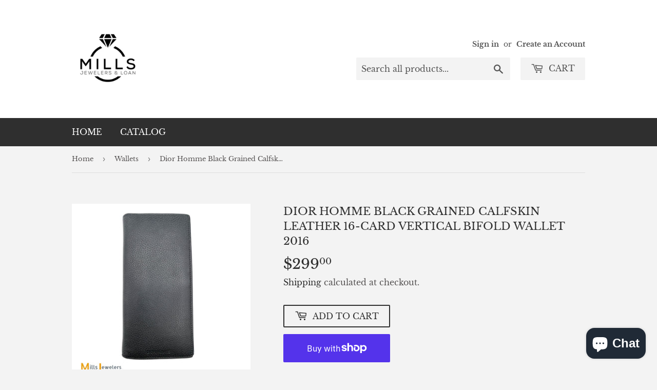

--- FILE ---
content_type: text/html; charset=utf-8
request_url: https://www.millsjewelersloan.com/collections/wallets/products/dior-homme-black-grained-calfskin-leather-16-card-vertical-bifold-wallet
body_size: 24456
content:
<!doctype html>
<html class="no-touch no-js">
<head>

  <meta name="google-site-verification" content="-mz8ZuZFkdhQH44bBWf83g-VBH11iLjKyQz8-K5p5hU" />
  <script>(function(H){H.className=H.className.replace(/\bno-js\b/,'js')})(document.documentElement)</script>
  <!-- Basic page needs ================================================== -->
  <meta charset="utf-8">
  <meta http-equiv="X-UA-Compatible" content="IE=edge,chrome=1">

  
  <link rel="shortcut icon" href="//www.millsjewelersloan.com/cdn/shop/files/IMG_3932_32x32.PNG?v=1615924874" type="image/png" />
  

  <!-- Title and description ================================================== -->
  <title>
  Dior Homme Black Grained Calfskin Leather 16-Card Vertical Bifold Wall &ndash; Mills Jewelers &amp; Loan
  </title>

  
    <meta name="description" content="Dior Homme Black Grained Calfskin Leather 16-Card Vertical Bifold Wallet 2016 Pre-loved, pre-owned, gently-used Condition: B: Overall good condition includes light scuffs and marks and wear on black grained calfskin leather, minor frays in the stitching, corner/fold wear and cracking on the leather trims Dimensions: 7”">
  

  <!-- Product meta ================================================== -->
  <!-- /snippets/social-meta-tags.liquid -->




<meta property="og:site_name" content="Mills Jewelers &amp; Loan">
<meta property="og:url" content="https://www.millsjewelersloan.com/products/dior-homme-black-grained-calfskin-leather-16-card-vertical-bifold-wallet">
<meta property="og:title" content="Dior Homme Black Grained Calfskin Leather 16-Card Vertical Bifold Wallet 2016">
<meta property="og:type" content="product">
<meta property="og:description" content="Dior Homme Black Grained Calfskin Leather 16-Card Vertical Bifold Wallet 2016 Pre-loved, pre-owned, gently-used Condition: B: Overall good condition includes light scuffs and marks and wear on black grained calfskin leather, minor frays in the stitching, corner/fold wear and cracking on the leather trims Dimensions: 7”">

  <meta property="og:price:amount" content="299.00">
  <meta property="og:price:currency" content="USD">

<meta property="og:image" content="http://www.millsjewelersloan.com/cdn/shop/files/dior-homme-black-calfskin-leather-vertical-bifold-wallet_1200x1200.jpg?v=1759256519"><meta property="og:image" content="http://www.millsjewelersloan.com/cdn/shop/files/dior-homme-black-calfskin-leather-vertical-bifold-wallet-backside_1200x1200.jpg?v=1759256519"><meta property="og:image" content="http://www.millsjewelersloan.com/cdn/shop/files/dior-homme-black-calfskin-leather-vertical-bifold-wallet-front_1200x1200.jpg?v=1759256519">
<meta property="og:image:secure_url" content="https://www.millsjewelersloan.com/cdn/shop/files/dior-homme-black-calfskin-leather-vertical-bifold-wallet_1200x1200.jpg?v=1759256519"><meta property="og:image:secure_url" content="https://www.millsjewelersloan.com/cdn/shop/files/dior-homme-black-calfskin-leather-vertical-bifold-wallet-backside_1200x1200.jpg?v=1759256519"><meta property="og:image:secure_url" content="https://www.millsjewelersloan.com/cdn/shop/files/dior-homme-black-calfskin-leather-vertical-bifold-wallet-front_1200x1200.jpg?v=1759256519">


<meta name="twitter:card" content="summary_large_image">
<meta name="twitter:title" content="Dior Homme Black Grained Calfskin Leather 16-Card Vertical Bifold Wallet 2016">
<meta name="twitter:description" content="Dior Homme Black Grained Calfskin Leather 16-Card Vertical Bifold Wallet 2016 Pre-loved, pre-owned, gently-used Condition: B: Overall good condition includes light scuffs and marks and wear on black grained calfskin leather, minor frays in the stitching, corner/fold wear and cracking on the leather trims Dimensions: 7”">


  <!-- Helpers ================================================== -->
  <link rel="canonical" href="https://www.millsjewelersloan.com/products/dior-homme-black-grained-calfskin-leather-16-card-vertical-bifold-wallet">
  <meta name="viewport" content="width=device-width,initial-scale=1">

  <!-- CSS ================================================== -->
  <link href="//www.millsjewelersloan.com/cdn/shop/t/3/assets/theme.scss.css?v=24905729703549998181762623710" rel="stylesheet" type="text/css" media="all" />

  <!-- Header hook for plugins ================================================== -->
  <script>window.performance && window.performance.mark && window.performance.mark('shopify.content_for_header.start');</script><meta name="google-site-verification" content="-mz8ZuZFkdhQH44bBWf83g-VBH11iLjKyQz8-K5p5hU">
<meta id="shopify-digital-wallet" name="shopify-digital-wallet" content="/26198114363/digital_wallets/dialog">
<meta name="shopify-checkout-api-token" content="7ef491519bf47469c2dc17fc0e005217">
<link rel="alternate" type="application/json+oembed" href="https://www.millsjewelersloan.com/products/dior-homme-black-grained-calfskin-leather-16-card-vertical-bifold-wallet.oembed">
<script async="async" src="/checkouts/internal/preloads.js?locale=en-US"></script>
<link rel="preconnect" href="https://shop.app" crossorigin="anonymous">
<script async="async" src="https://shop.app/checkouts/internal/preloads.js?locale=en-US&shop_id=26198114363" crossorigin="anonymous"></script>
<script id="apple-pay-shop-capabilities" type="application/json">{"shopId":26198114363,"countryCode":"US","currencyCode":"USD","merchantCapabilities":["supports3DS"],"merchantId":"gid:\/\/shopify\/Shop\/26198114363","merchantName":"Mills Jewelers \u0026 Loan","requiredBillingContactFields":["postalAddress","email"],"requiredShippingContactFields":["postalAddress","email"],"shippingType":"shipping","supportedNetworks":["visa","masterCard","amex","discover","elo","jcb"],"total":{"type":"pending","label":"Mills Jewelers \u0026 Loan","amount":"1.00"},"shopifyPaymentsEnabled":true,"supportsSubscriptions":true}</script>
<script id="shopify-features" type="application/json">{"accessToken":"7ef491519bf47469c2dc17fc0e005217","betas":["rich-media-storefront-analytics"],"domain":"www.millsjewelersloan.com","predictiveSearch":true,"shopId":26198114363,"locale":"en"}</script>
<script>var Shopify = Shopify || {};
Shopify.shop = "mills-jewelers-and-loan.myshopify.com";
Shopify.locale = "en";
Shopify.currency = {"active":"USD","rate":"1.0"};
Shopify.country = "US";
Shopify.theme = {"name":"Supply with Installments message","id":127230279836,"schema_name":"Supply","schema_version":"8.9.12","theme_store_id":679,"role":"main"};
Shopify.theme.handle = "null";
Shopify.theme.style = {"id":null,"handle":null};
Shopify.cdnHost = "www.millsjewelersloan.com/cdn";
Shopify.routes = Shopify.routes || {};
Shopify.routes.root = "/";</script>
<script type="module">!function(o){(o.Shopify=o.Shopify||{}).modules=!0}(window);</script>
<script>!function(o){function n(){var o=[];function n(){o.push(Array.prototype.slice.apply(arguments))}return n.q=o,n}var t=o.Shopify=o.Shopify||{};t.loadFeatures=n(),t.autoloadFeatures=n()}(window);</script>
<script>
  window.ShopifyPay = window.ShopifyPay || {};
  window.ShopifyPay.apiHost = "shop.app\/pay";
  window.ShopifyPay.redirectState = null;
</script>
<script id="shop-js-analytics" type="application/json">{"pageType":"product"}</script>
<script defer="defer" async type="module" src="//www.millsjewelersloan.com/cdn/shopifycloud/shop-js/modules/v2/client.init-shop-cart-sync_CGREiBkR.en.esm.js"></script>
<script defer="defer" async type="module" src="//www.millsjewelersloan.com/cdn/shopifycloud/shop-js/modules/v2/chunk.common_Bt2Up4BP.esm.js"></script>
<script type="module">
  await import("//www.millsjewelersloan.com/cdn/shopifycloud/shop-js/modules/v2/client.init-shop-cart-sync_CGREiBkR.en.esm.js");
await import("//www.millsjewelersloan.com/cdn/shopifycloud/shop-js/modules/v2/chunk.common_Bt2Up4BP.esm.js");

  window.Shopify.SignInWithShop?.initShopCartSync?.({"fedCMEnabled":true,"windoidEnabled":true});

</script>
<script defer="defer" async type="module" src="//www.millsjewelersloan.com/cdn/shopifycloud/shop-js/modules/v2/client.payment-terms_BlOJedZ2.en.esm.js"></script>
<script defer="defer" async type="module" src="//www.millsjewelersloan.com/cdn/shopifycloud/shop-js/modules/v2/chunk.common_Bt2Up4BP.esm.js"></script>
<script defer="defer" async type="module" src="//www.millsjewelersloan.com/cdn/shopifycloud/shop-js/modules/v2/chunk.modal_Dk0o9ppo.esm.js"></script>
<script type="module">
  await import("//www.millsjewelersloan.com/cdn/shopifycloud/shop-js/modules/v2/client.payment-terms_BlOJedZ2.en.esm.js");
await import("//www.millsjewelersloan.com/cdn/shopifycloud/shop-js/modules/v2/chunk.common_Bt2Up4BP.esm.js");
await import("//www.millsjewelersloan.com/cdn/shopifycloud/shop-js/modules/v2/chunk.modal_Dk0o9ppo.esm.js");

  
</script>
<script>
  window.Shopify = window.Shopify || {};
  if (!window.Shopify.featureAssets) window.Shopify.featureAssets = {};
  window.Shopify.featureAssets['shop-js'] = {"shop-cart-sync":["modules/v2/client.shop-cart-sync_CQNAmp__.en.esm.js","modules/v2/chunk.common_Bt2Up4BP.esm.js"],"init-windoid":["modules/v2/client.init-windoid_BMafEeJe.en.esm.js","modules/v2/chunk.common_Bt2Up4BP.esm.js"],"shop-cash-offers":["modules/v2/client.shop-cash-offers_3d66YIS3.en.esm.js","modules/v2/chunk.common_Bt2Up4BP.esm.js","modules/v2/chunk.modal_Dk0o9ppo.esm.js"],"init-fed-cm":["modules/v2/client.init-fed-cm_B-WG4sqw.en.esm.js","modules/v2/chunk.common_Bt2Up4BP.esm.js"],"shop-toast-manager":["modules/v2/client.shop-toast-manager_DhuhblEJ.en.esm.js","modules/v2/chunk.common_Bt2Up4BP.esm.js"],"shop-button":["modules/v2/client.shop-button_B5xLHL5j.en.esm.js","modules/v2/chunk.common_Bt2Up4BP.esm.js"],"avatar":["modules/v2/client.avatar_BTnouDA3.en.esm.js"],"init-shop-email-lookup-coordinator":["modules/v2/client.init-shop-email-lookup-coordinator_hqFayTDE.en.esm.js","modules/v2/chunk.common_Bt2Up4BP.esm.js"],"init-shop-cart-sync":["modules/v2/client.init-shop-cart-sync_CGREiBkR.en.esm.js","modules/v2/chunk.common_Bt2Up4BP.esm.js"],"shop-login-button":["modules/v2/client.shop-login-button_g5QkWrqe.en.esm.js","modules/v2/chunk.common_Bt2Up4BP.esm.js","modules/v2/chunk.modal_Dk0o9ppo.esm.js"],"pay-button":["modules/v2/client.pay-button_Cuf0bNvL.en.esm.js","modules/v2/chunk.common_Bt2Up4BP.esm.js"],"init-shop-for-new-customer-accounts":["modules/v2/client.init-shop-for-new-customer-accounts_Bxwhl6__.en.esm.js","modules/v2/client.shop-login-button_g5QkWrqe.en.esm.js","modules/v2/chunk.common_Bt2Up4BP.esm.js","modules/v2/chunk.modal_Dk0o9ppo.esm.js"],"init-customer-accounts-sign-up":["modules/v2/client.init-customer-accounts-sign-up_al3d1WE3.en.esm.js","modules/v2/client.shop-login-button_g5QkWrqe.en.esm.js","modules/v2/chunk.common_Bt2Up4BP.esm.js","modules/v2/chunk.modal_Dk0o9ppo.esm.js"],"shop-follow-button":["modules/v2/client.shop-follow-button_B9MutJJO.en.esm.js","modules/v2/chunk.common_Bt2Up4BP.esm.js","modules/v2/chunk.modal_Dk0o9ppo.esm.js"],"checkout-modal":["modules/v2/client.checkout-modal_OBPaeP-J.en.esm.js","modules/v2/chunk.common_Bt2Up4BP.esm.js","modules/v2/chunk.modal_Dk0o9ppo.esm.js"],"init-customer-accounts":["modules/v2/client.init-customer-accounts_Brxa5h1K.en.esm.js","modules/v2/client.shop-login-button_g5QkWrqe.en.esm.js","modules/v2/chunk.common_Bt2Up4BP.esm.js","modules/v2/chunk.modal_Dk0o9ppo.esm.js"],"lead-capture":["modules/v2/client.lead-capture_BBBv1Qpe.en.esm.js","modules/v2/chunk.common_Bt2Up4BP.esm.js","modules/v2/chunk.modal_Dk0o9ppo.esm.js"],"shop-login":["modules/v2/client.shop-login_DoNRI_y4.en.esm.js","modules/v2/chunk.common_Bt2Up4BP.esm.js","modules/v2/chunk.modal_Dk0o9ppo.esm.js"],"payment-terms":["modules/v2/client.payment-terms_BlOJedZ2.en.esm.js","modules/v2/chunk.common_Bt2Up4BP.esm.js","modules/v2/chunk.modal_Dk0o9ppo.esm.js"]};
</script>
<script>(function() {
  var isLoaded = false;
  function asyncLoad() {
    if (isLoaded) return;
    isLoaded = true;
    var urls = ["https:\/\/cloud.lury.app\/js\/nyp-script.js?shop=mills-jewelers-and-loan.myshopify.com"];
    for (var i = 0; i < urls.length; i++) {
      var s = document.createElement('script');
      s.type = 'text/javascript';
      s.async = true;
      s.src = urls[i];
      var x = document.getElementsByTagName('script')[0];
      x.parentNode.insertBefore(s, x);
    }
  };
  if(window.attachEvent) {
    window.attachEvent('onload', asyncLoad);
  } else {
    window.addEventListener('load', asyncLoad, false);
  }
})();</script>
<script id="__st">var __st={"a":26198114363,"offset":-28800,"reqid":"6a3a0047-a794-46b0-8fc6-81c80bc3bc3d-1762648211","pageurl":"www.millsjewelersloan.com\/collections\/wallets\/products\/dior-homme-black-grained-calfskin-leather-16-card-vertical-bifold-wallet","u":"dfd55f035403","p":"product","rtyp":"product","rid":8056535613596};</script>
<script>window.ShopifyPaypalV4VisibilityTracking = true;</script>
<script id="captcha-bootstrap">!function(){'use strict';const t='contact',e='account',n='new_comment',o=[[t,t],['blogs',n],['comments',n],[t,'customer']],c=[[e,'customer_login'],[e,'guest_login'],[e,'recover_customer_password'],[e,'create_customer']],r=t=>t.map((([t,e])=>`form[action*='/${t}']:not([data-nocaptcha='true']) input[name='form_type'][value='${e}']`)).join(','),a=t=>()=>t?[...document.querySelectorAll(t)].map((t=>t.form)):[];function s(){const t=[...o],e=r(t);return a(e)}const i='password',u='form_key',d=['recaptcha-v3-token','g-recaptcha-response','h-captcha-response',i],f=()=>{try{return window.sessionStorage}catch{return}},m='__shopify_v',_=t=>t.elements[u];function p(t,e,n=!1){try{const o=window.sessionStorage,c=JSON.parse(o.getItem(e)),{data:r}=function(t){const{data:e,action:n}=t;return t[m]||n?{data:e,action:n}:{data:t,action:n}}(c);for(const[e,n]of Object.entries(r))t.elements[e]&&(t.elements[e].value=n);n&&o.removeItem(e)}catch(o){console.error('form repopulation failed',{error:o})}}const l='form_type',E='cptcha';function T(t){t.dataset[E]=!0}const w=window,h=w.document,L='Shopify',v='ce_forms',y='captcha';let A=!1;((t,e)=>{const n=(g='f06e6c50-85a8-45c8-87d0-21a2b65856fe',I='https://cdn.shopify.com/shopifycloud/storefront-forms-hcaptcha/ce_storefront_forms_captcha_hcaptcha.v1.5.2.iife.js',D={infoText:'Protected by hCaptcha',privacyText:'Privacy',termsText:'Terms'},(t,e,n)=>{const o=w[L][v],c=o.bindForm;if(c)return c(t,g,e,D).then(n);var r;o.q.push([[t,g,e,D],n]),r=I,A||(h.body.append(Object.assign(h.createElement('script'),{id:'captcha-provider',async:!0,src:r})),A=!0)});var g,I,D;w[L]=w[L]||{},w[L][v]=w[L][v]||{},w[L][v].q=[],w[L][y]=w[L][y]||{},w[L][y].protect=function(t,e){n(t,void 0,e),T(t)},Object.freeze(w[L][y]),function(t,e,n,w,h,L){const[v,y,A,g]=function(t,e,n){const i=e?o:[],u=t?c:[],d=[...i,...u],f=r(d),m=r(i),_=r(d.filter((([t,e])=>n.includes(e))));return[a(f),a(m),a(_),s()]}(w,h,L),I=t=>{const e=t.target;return e instanceof HTMLFormElement?e:e&&e.form},D=t=>v().includes(t);t.addEventListener('submit',(t=>{const e=I(t);if(!e)return;const n=D(e)&&!e.dataset.hcaptchaBound&&!e.dataset.recaptchaBound,o=_(e),c=g().includes(e)&&(!o||!o.value);(n||c)&&t.preventDefault(),c&&!n&&(function(t){try{if(!f())return;!function(t){const e=f();if(!e)return;const n=_(t);if(!n)return;const o=n.value;o&&e.removeItem(o)}(t);const e=Array.from(Array(32),(()=>Math.random().toString(36)[2])).join('');!function(t,e){_(t)||t.append(Object.assign(document.createElement('input'),{type:'hidden',name:u})),t.elements[u].value=e}(t,e),function(t,e){const n=f();if(!n)return;const o=[...t.querySelectorAll(`input[type='${i}']`)].map((({name:t})=>t)),c=[...d,...o],r={};for(const[a,s]of new FormData(t).entries())c.includes(a)||(r[a]=s);n.setItem(e,JSON.stringify({[m]:1,action:t.action,data:r}))}(t,e)}catch(e){console.error('failed to persist form',e)}}(e),e.submit())}));const S=(t,e)=>{t&&!t.dataset[E]&&(n(t,e.some((e=>e===t))),T(t))};for(const o of['focusin','change'])t.addEventListener(o,(t=>{const e=I(t);D(e)&&S(e,y())}));const B=e.get('form_key'),M=e.get(l),P=B&&M;t.addEventListener('DOMContentLoaded',(()=>{const t=y();if(P)for(const e of t)e.elements[l].value===M&&p(e,B);[...new Set([...A(),...v().filter((t=>'true'===t.dataset.shopifyCaptcha))])].forEach((e=>S(e,t)))}))}(h,new URLSearchParams(w.location.search),n,t,e,['guest_login'])})(!0,!0)}();</script>
<script integrity="sha256-52AcMU7V7pcBOXWImdc/TAGTFKeNjmkeM1Pvks/DTgc=" data-source-attribution="shopify.loadfeatures" defer="defer" src="//www.millsjewelersloan.com/cdn/shopifycloud/storefront/assets/storefront/load_feature-81c60534.js" crossorigin="anonymous"></script>
<script crossorigin="anonymous" defer="defer" src="//www.millsjewelersloan.com/cdn/shopifycloud/storefront/assets/shopify_pay/storefront-65b4c6d7.js?v=20250812"></script>
<script data-source-attribution="shopify.dynamic_checkout.dynamic.init">var Shopify=Shopify||{};Shopify.PaymentButton=Shopify.PaymentButton||{isStorefrontPortableWallets:!0,init:function(){window.Shopify.PaymentButton.init=function(){};var t=document.createElement("script");t.src="https://www.millsjewelersloan.com/cdn/shopifycloud/portable-wallets/latest/portable-wallets.en.js",t.type="module",document.head.appendChild(t)}};
</script>
<script data-source-attribution="shopify.dynamic_checkout.buyer_consent">
  function portableWalletsHideBuyerConsent(e){var t=document.getElementById("shopify-buyer-consent"),n=document.getElementById("shopify-subscription-policy-button");t&&n&&(t.classList.add("hidden"),t.setAttribute("aria-hidden","true"),n.removeEventListener("click",e))}function portableWalletsShowBuyerConsent(e){var t=document.getElementById("shopify-buyer-consent"),n=document.getElementById("shopify-subscription-policy-button");t&&n&&(t.classList.remove("hidden"),t.removeAttribute("aria-hidden"),n.addEventListener("click",e))}window.Shopify?.PaymentButton&&(window.Shopify.PaymentButton.hideBuyerConsent=portableWalletsHideBuyerConsent,window.Shopify.PaymentButton.showBuyerConsent=portableWalletsShowBuyerConsent);
</script>
<script>
  function portableWalletsCleanup(e){e&&e.src&&console.error("Failed to load portable wallets script "+e.src);var t=document.querySelectorAll("shopify-accelerated-checkout .shopify-payment-button__skeleton, shopify-accelerated-checkout-cart .wallet-cart-button__skeleton"),e=document.getElementById("shopify-buyer-consent");for(let e=0;e<t.length;e++)t[e].remove();e&&e.remove()}function portableWalletsNotLoadedAsModule(e){e instanceof ErrorEvent&&"string"==typeof e.message&&e.message.includes("import.meta")&&"string"==typeof e.filename&&e.filename.includes("portable-wallets")&&(window.removeEventListener("error",portableWalletsNotLoadedAsModule),window.Shopify.PaymentButton.failedToLoad=e,"loading"===document.readyState?document.addEventListener("DOMContentLoaded",window.Shopify.PaymentButton.init):window.Shopify.PaymentButton.init())}window.addEventListener("error",portableWalletsNotLoadedAsModule);
</script>

<script type="module" src="https://www.millsjewelersloan.com/cdn/shopifycloud/portable-wallets/latest/portable-wallets.en.js" onError="portableWalletsCleanup(this)" crossorigin="anonymous"></script>
<script nomodule>
  document.addEventListener("DOMContentLoaded", portableWalletsCleanup);
</script>

<link id="shopify-accelerated-checkout-styles" rel="stylesheet" media="screen" href="https://www.millsjewelersloan.com/cdn/shopifycloud/portable-wallets/latest/accelerated-checkout-backwards-compat.css" crossorigin="anonymous">
<style id="shopify-accelerated-checkout-cart">
        #shopify-buyer-consent {
  margin-top: 1em;
  display: inline-block;
  width: 100%;
}

#shopify-buyer-consent.hidden {
  display: none;
}

#shopify-subscription-policy-button {
  background: none;
  border: none;
  padding: 0;
  text-decoration: underline;
  font-size: inherit;
  cursor: pointer;
}

#shopify-subscription-policy-button::before {
  box-shadow: none;
}

      </style>

<script>window.performance && window.performance.mark && window.performance.mark('shopify.content_for_header.end');</script>

  
  

  <script src="//www.millsjewelersloan.com/cdn/shop/t/3/assets/jquery-2.2.3.min.js?v=58211863146907186831638990811" type="text/javascript"></script>

  <script src="//www.millsjewelersloan.com/cdn/shop/t/3/assets/lazysizes.min.js?v=8147953233334221341638990811" async="async"></script>
  <script src="//www.millsjewelersloan.com/cdn/shop/t/3/assets/vendor.js?v=106177282645720727331638990814" defer="defer"></script>
  <script src="//www.millsjewelersloan.com/cdn/shop/t/3/assets/theme.js?v=88090588602936917221638990824" defer="defer"></script>

<!-- Facebook Pixel Code -->
<script>
!function(f,b,e,v,n,t,s)
{if(f.fbq)return;n=f.fbq=function(){n.callMethod?
n.callMethod.apply(n,arguments):n.queue.push(arguments)};
if(!f._fbq)f._fbq=n;n.push=n;n.loaded=!0;n.version='2.0';
n.queue=[];t=b.createElement(e);t.async=!0;
t.src=v;s=b.getElementsByTagName(e)[0];
s.parentNode.insertBefore(t,s)}(window, document,'script',
'https://connect.facebook.net/en_US/fbevents.js');
fbq('init', '690461158261183');
fbq('track', 'PageView');
  fbq('track', 'AddPaymentInfo');
  fbq('track', 'AddToCart');
  fbq('track', 'InitiateCheckout');
  fbq('track', 'Lead');
  fbq('track', 'Search');
</script>
<noscript><img height="1" width="1" style="display:none"
src="https://www.facebook.com/tr?id=690461158261183&ev=PageView&noscript=1"
/></noscript>
<!-- End Facebook Pixel Code -->

<script>
    
    
    
    
    var gsf_conversion_data = {page_type : 'product', event : 'view_item', data : {product_data : [{variant_id : 43642258096284, product_id : 8056535613596, name : "Dior Homme Black Grained Calfskin Leather 16-Card Vertical Bifold Wallet 2016", price : "299.00", currency : "USD", sku : "1012276", brand : "Mills Jewelers & Loan", variant : "Default Title", category : "Wallet"}], total_price : "299.00", shop_currency : "USD"}};
    
</script>
<script src="https://cdn.shopify.com/extensions/7bc9bb47-adfa-4267-963e-cadee5096caf/inbox-1252/assets/inbox-chat-loader.js" type="text/javascript" defer="defer"></script>
<link href="https://monorail-edge.shopifysvc.com" rel="dns-prefetch">
<script>(function(){if ("sendBeacon" in navigator && "performance" in window) {try {var session_token_from_headers = performance.getEntriesByType('navigation')[0].serverTiming.find(x => x.name == '_s').description;} catch {var session_token_from_headers = undefined;}var session_cookie_matches = document.cookie.match(/_shopify_s=([^;]*)/);var session_token_from_cookie = session_cookie_matches && session_cookie_matches.length === 2 ? session_cookie_matches[1] : "";var session_token = session_token_from_headers || session_token_from_cookie || "";function handle_abandonment_event(e) {var entries = performance.getEntries().filter(function(entry) {return /monorail-edge.shopifysvc.com/.test(entry.name);});if (!window.abandonment_tracked && entries.length === 0) {window.abandonment_tracked = true;var currentMs = Date.now();var navigation_start = performance.timing.navigationStart;var payload = {shop_id: 26198114363,url: window.location.href,navigation_start,duration: currentMs - navigation_start,session_token,page_type: "product"};window.navigator.sendBeacon("https://monorail-edge.shopifysvc.com/v1/produce", JSON.stringify({schema_id: "online_store_buyer_site_abandonment/1.1",payload: payload,metadata: {event_created_at_ms: currentMs,event_sent_at_ms: currentMs}}));}}window.addEventListener('pagehide', handle_abandonment_event);}}());</script>
<script id="web-pixels-manager-setup">(function e(e,d,r,n,o){if(void 0===o&&(o={}),!Boolean(null===(a=null===(i=window.Shopify)||void 0===i?void 0:i.analytics)||void 0===a?void 0:a.replayQueue)){var i,a;window.Shopify=window.Shopify||{};var t=window.Shopify;t.analytics=t.analytics||{};var s=t.analytics;s.replayQueue=[],s.publish=function(e,d,r){return s.replayQueue.push([e,d,r]),!0};try{self.performance.mark("wpm:start")}catch(e){}var l=function(){var e={modern:/Edge?\/(1{2}[4-9]|1[2-9]\d|[2-9]\d{2}|\d{4,})\.\d+(\.\d+|)|Firefox\/(1{2}[4-9]|1[2-9]\d|[2-9]\d{2}|\d{4,})\.\d+(\.\d+|)|Chrom(ium|e)\/(9{2}|\d{3,})\.\d+(\.\d+|)|(Maci|X1{2}).+ Version\/(15\.\d+|(1[6-9]|[2-9]\d|\d{3,})\.\d+)([,.]\d+|)( \(\w+\)|)( Mobile\/\w+|) Safari\/|Chrome.+OPR\/(9{2}|\d{3,})\.\d+\.\d+|(CPU[ +]OS|iPhone[ +]OS|CPU[ +]iPhone|CPU IPhone OS|CPU iPad OS)[ +]+(15[._]\d+|(1[6-9]|[2-9]\d|\d{3,})[._]\d+)([._]\d+|)|Android:?[ /-](13[3-9]|1[4-9]\d|[2-9]\d{2}|\d{4,})(\.\d+|)(\.\d+|)|Android.+Firefox\/(13[5-9]|1[4-9]\d|[2-9]\d{2}|\d{4,})\.\d+(\.\d+|)|Android.+Chrom(ium|e)\/(13[3-9]|1[4-9]\d|[2-9]\d{2}|\d{4,})\.\d+(\.\d+|)|SamsungBrowser\/([2-9]\d|\d{3,})\.\d+/,legacy:/Edge?\/(1[6-9]|[2-9]\d|\d{3,})\.\d+(\.\d+|)|Firefox\/(5[4-9]|[6-9]\d|\d{3,})\.\d+(\.\d+|)|Chrom(ium|e)\/(5[1-9]|[6-9]\d|\d{3,})\.\d+(\.\d+|)([\d.]+$|.*Safari\/(?![\d.]+ Edge\/[\d.]+$))|(Maci|X1{2}).+ Version\/(10\.\d+|(1[1-9]|[2-9]\d|\d{3,})\.\d+)([,.]\d+|)( \(\w+\)|)( Mobile\/\w+|) Safari\/|Chrome.+OPR\/(3[89]|[4-9]\d|\d{3,})\.\d+\.\d+|(CPU[ +]OS|iPhone[ +]OS|CPU[ +]iPhone|CPU IPhone OS|CPU iPad OS)[ +]+(10[._]\d+|(1[1-9]|[2-9]\d|\d{3,})[._]\d+)([._]\d+|)|Android:?[ /-](13[3-9]|1[4-9]\d|[2-9]\d{2}|\d{4,})(\.\d+|)(\.\d+|)|Mobile Safari.+OPR\/([89]\d|\d{3,})\.\d+\.\d+|Android.+Firefox\/(13[5-9]|1[4-9]\d|[2-9]\d{2}|\d{4,})\.\d+(\.\d+|)|Android.+Chrom(ium|e)\/(13[3-9]|1[4-9]\d|[2-9]\d{2}|\d{4,})\.\d+(\.\d+|)|Android.+(UC? ?Browser|UCWEB|U3)[ /]?(15\.([5-9]|\d{2,})|(1[6-9]|[2-9]\d|\d{3,})\.\d+)\.\d+|SamsungBrowser\/(5\.\d+|([6-9]|\d{2,})\.\d+)|Android.+MQ{2}Browser\/(14(\.(9|\d{2,})|)|(1[5-9]|[2-9]\d|\d{3,})(\.\d+|))(\.\d+|)|K[Aa][Ii]OS\/(3\.\d+|([4-9]|\d{2,})\.\d+)(\.\d+|)/},d=e.modern,r=e.legacy,n=navigator.userAgent;return n.match(d)?"modern":n.match(r)?"legacy":"unknown"}(),u="modern"===l?"modern":"legacy",c=(null!=n?n:{modern:"",legacy:""})[u],f=function(e){return[e.baseUrl,"/wpm","/b",e.hashVersion,"modern"===e.buildTarget?"m":"l",".js"].join("")}({baseUrl:d,hashVersion:r,buildTarget:u}),m=function(e){var d=e.version,r=e.bundleTarget,n=e.surface,o=e.pageUrl,i=e.monorailEndpoint;return{emit:function(e){var a=e.status,t=e.errorMsg,s=(new Date).getTime(),l=JSON.stringify({metadata:{event_sent_at_ms:s},events:[{schema_id:"web_pixels_manager_load/3.1",payload:{version:d,bundle_target:r,page_url:o,status:a,surface:n,error_msg:t},metadata:{event_created_at_ms:s}}]});if(!i)return console&&console.warn&&console.warn("[Web Pixels Manager] No Monorail endpoint provided, skipping logging."),!1;try{return self.navigator.sendBeacon.bind(self.navigator)(i,l)}catch(e){}var u=new XMLHttpRequest;try{return u.open("POST",i,!0),u.setRequestHeader("Content-Type","text/plain"),u.send(l),!0}catch(e){return console&&console.warn&&console.warn("[Web Pixels Manager] Got an unhandled error while logging to Monorail."),!1}}}}({version:r,bundleTarget:l,surface:e.surface,pageUrl:self.location.href,monorailEndpoint:e.monorailEndpoint});try{o.browserTarget=l,function(e){var d=e.src,r=e.async,n=void 0===r||r,o=e.onload,i=e.onerror,a=e.sri,t=e.scriptDataAttributes,s=void 0===t?{}:t,l=document.createElement("script"),u=document.querySelector("head"),c=document.querySelector("body");if(l.async=n,l.src=d,a&&(l.integrity=a,l.crossOrigin="anonymous"),s)for(var f in s)if(Object.prototype.hasOwnProperty.call(s,f))try{l.dataset[f]=s[f]}catch(e){}if(o&&l.addEventListener("load",o),i&&l.addEventListener("error",i),u)u.appendChild(l);else{if(!c)throw new Error("Did not find a head or body element to append the script");c.appendChild(l)}}({src:f,async:!0,onload:function(){if(!function(){var e,d;return Boolean(null===(d=null===(e=window.Shopify)||void 0===e?void 0:e.analytics)||void 0===d?void 0:d.initialized)}()){var d=window.webPixelsManager.init(e)||void 0;if(d){var r=window.Shopify.analytics;r.replayQueue.forEach((function(e){var r=e[0],n=e[1],o=e[2];d.publishCustomEvent(r,n,o)})),r.replayQueue=[],r.publish=d.publishCustomEvent,r.visitor=d.visitor,r.initialized=!0}}},onerror:function(){return m.emit({status:"failed",errorMsg:"".concat(f," has failed to load")})},sri:function(e){var d=/^sha384-[A-Za-z0-9+/=]+$/;return"string"==typeof e&&d.test(e)}(c)?c:"",scriptDataAttributes:o}),m.emit({status:"loading"})}catch(e){m.emit({status:"failed",errorMsg:(null==e?void 0:e.message)||"Unknown error"})}}})({shopId: 26198114363,storefrontBaseUrl: "https://www.millsjewelersloan.com",extensionsBaseUrl: "https://extensions.shopifycdn.com/cdn/shopifycloud/web-pixels-manager",monorailEndpoint: "https://monorail-edge.shopifysvc.com/unstable/produce_batch",surface: "storefront-renderer",enabledBetaFlags: ["2dca8a86"],webPixelsConfigList: [{"id":"1352007836","configuration":"{\"account_ID\":\"249522\",\"google_analytics_tracking_tag\":\"1\",\"measurement_id\":\"2\",\"api_secret\":\"3\",\"shop_settings\":\"{\\\"custom_pixel_script\\\":\\\"https:\\\\\\\/\\\\\\\/storage.googleapis.com\\\\\\\/gsf-scripts\\\\\\\/custom-pixels\\\\\\\/mills-jewelers-and-loan.js\\\"}\"}","eventPayloadVersion":"v1","runtimeContext":"LAX","scriptVersion":"c6b888297782ed4a1cba19cda43d6625","type":"APP","apiClientId":1558137,"privacyPurposes":[],"dataSharingAdjustments":{"protectedCustomerApprovalScopes":["read_customer_address","read_customer_email","read_customer_name","read_customer_personal_data","read_customer_phone"]}},{"id":"510754972","configuration":"{\"config\":\"{\\\"pixel_id\\\":\\\"G-7J2V0PXH63\\\",\\\"target_country\\\":\\\"US\\\",\\\"gtag_events\\\":[{\\\"type\\\":\\\"begin_checkout\\\",\\\"action_label\\\":[\\\"G-7J2V0PXH63\\\",\\\"AW-794570698\\\/HK-kCOWGzrgBEMrf8PoC\\\"]},{\\\"type\\\":\\\"search\\\",\\\"action_label\\\":[\\\"G-7J2V0PXH63\\\",\\\"AW-794570698\\\/4B1HCOiGzrgBEMrf8PoC\\\"]},{\\\"type\\\":\\\"view_item\\\",\\\"action_label\\\":[\\\"G-7J2V0PXH63\\\",\\\"AW-794570698\\\/5OHNCN-GzrgBEMrf8PoC\\\",\\\"MC-XLCSK0V4XP\\\"]},{\\\"type\\\":\\\"purchase\\\",\\\"action_label\\\":[\\\"G-7J2V0PXH63\\\",\\\"AW-794570698\\\/ZlxMCNyGzrgBEMrf8PoC\\\",\\\"MC-XLCSK0V4XP\\\"]},{\\\"type\\\":\\\"page_view\\\",\\\"action_label\\\":[\\\"G-7J2V0PXH63\\\",\\\"AW-794570698\\\/QPBPCNmGzrgBEMrf8PoC\\\",\\\"MC-XLCSK0V4XP\\\"]},{\\\"type\\\":\\\"add_payment_info\\\",\\\"action_label\\\":[\\\"G-7J2V0PXH63\\\",\\\"AW-794570698\\\/rgjUCOuGzrgBEMrf8PoC\\\"]},{\\\"type\\\":\\\"add_to_cart\\\",\\\"action_label\\\":[\\\"G-7J2V0PXH63\\\",\\\"AW-794570698\\\/5iVACOKGzrgBEMrf8PoC\\\"]}],\\\"enable_monitoring_mode\\\":false}\"}","eventPayloadVersion":"v1","runtimeContext":"OPEN","scriptVersion":"b2a88bafab3e21179ed38636efcd8a93","type":"APP","apiClientId":1780363,"privacyPurposes":[],"dataSharingAdjustments":{"protectedCustomerApprovalScopes":["read_customer_address","read_customer_email","read_customer_name","read_customer_personal_data","read_customer_phone"]}},{"id":"255754396","configuration":"{\"pixel_id\":\"690461158261183\",\"pixel_type\":\"facebook_pixel\",\"metaapp_system_user_token\":\"-\"}","eventPayloadVersion":"v1","runtimeContext":"OPEN","scriptVersion":"ca16bc87fe92b6042fbaa3acc2fbdaa6","type":"APP","apiClientId":2329312,"privacyPurposes":["ANALYTICS","MARKETING","SALE_OF_DATA"],"dataSharingAdjustments":{"protectedCustomerApprovalScopes":["read_customer_address","read_customer_email","read_customer_name","read_customer_personal_data","read_customer_phone"]}},{"id":"66846876","eventPayloadVersion":"v1","runtimeContext":"LAX","scriptVersion":"1","type":"CUSTOM","privacyPurposes":["MARKETING"],"name":"Meta pixel (migrated)"},{"id":"shopify-app-pixel","configuration":"{}","eventPayloadVersion":"v1","runtimeContext":"STRICT","scriptVersion":"0450","apiClientId":"shopify-pixel","type":"APP","privacyPurposes":["ANALYTICS","MARKETING"]},{"id":"shopify-custom-pixel","eventPayloadVersion":"v1","runtimeContext":"LAX","scriptVersion":"0450","apiClientId":"shopify-pixel","type":"CUSTOM","privacyPurposes":["ANALYTICS","MARKETING"]}],isMerchantRequest: false,initData: {"shop":{"name":"Mills Jewelers \u0026 Loan","paymentSettings":{"currencyCode":"USD"},"myshopifyDomain":"mills-jewelers-and-loan.myshopify.com","countryCode":"US","storefrontUrl":"https:\/\/www.millsjewelersloan.com"},"customer":null,"cart":null,"checkout":null,"productVariants":[{"price":{"amount":299.0,"currencyCode":"USD"},"product":{"title":"Dior Homme Black Grained Calfskin Leather 16-Card Vertical Bifold Wallet 2016","vendor":"Mills Jewelers \u0026 Loan","id":"8056535613596","untranslatedTitle":"Dior Homme Black Grained Calfskin Leather 16-Card Vertical Bifold Wallet 2016","url":"\/products\/dior-homme-black-grained-calfskin-leather-16-card-vertical-bifold-wallet","type":"Wallet"},"id":"43642258096284","image":{"src":"\/\/www.millsjewelersloan.com\/cdn\/shop\/files\/dior-homme-black-calfskin-leather-vertical-bifold-wallet.jpg?v=1759256519"},"sku":"1012276","title":"Default Title","untranslatedTitle":"Default Title"}],"purchasingCompany":null},},"https://www.millsjewelersloan.com/cdn","ae1676cfwd2530674p4253c800m34e853cb",{"modern":"","legacy":""},{"shopId":"26198114363","storefrontBaseUrl":"https:\/\/www.millsjewelersloan.com","extensionBaseUrl":"https:\/\/extensions.shopifycdn.com\/cdn\/shopifycloud\/web-pixels-manager","surface":"storefront-renderer","enabledBetaFlags":"[\"2dca8a86\"]","isMerchantRequest":"false","hashVersion":"ae1676cfwd2530674p4253c800m34e853cb","publish":"custom","events":"[[\"page_viewed\",{}],[\"product_viewed\",{\"productVariant\":{\"price\":{\"amount\":299.0,\"currencyCode\":\"USD\"},\"product\":{\"title\":\"Dior Homme Black Grained Calfskin Leather 16-Card Vertical Bifold Wallet 2016\",\"vendor\":\"Mills Jewelers \u0026 Loan\",\"id\":\"8056535613596\",\"untranslatedTitle\":\"Dior Homme Black Grained Calfskin Leather 16-Card Vertical Bifold Wallet 2016\",\"url\":\"\/products\/dior-homme-black-grained-calfskin-leather-16-card-vertical-bifold-wallet\",\"type\":\"Wallet\"},\"id\":\"43642258096284\",\"image\":{\"src\":\"\/\/www.millsjewelersloan.com\/cdn\/shop\/files\/dior-homme-black-calfskin-leather-vertical-bifold-wallet.jpg?v=1759256519\"},\"sku\":\"1012276\",\"title\":\"Default Title\",\"untranslatedTitle\":\"Default Title\"}}]]"});</script><script>
  window.ShopifyAnalytics = window.ShopifyAnalytics || {};
  window.ShopifyAnalytics.meta = window.ShopifyAnalytics.meta || {};
  window.ShopifyAnalytics.meta.currency = 'USD';
  var meta = {"product":{"id":8056535613596,"gid":"gid:\/\/shopify\/Product\/8056535613596","vendor":"Mills Jewelers \u0026 Loan","type":"Wallet","variants":[{"id":43642258096284,"price":29900,"name":"Dior Homme Black Grained Calfskin Leather 16-Card Vertical Bifold Wallet 2016","public_title":null,"sku":"1012276"}],"remote":false},"page":{"pageType":"product","resourceType":"product","resourceId":8056535613596}};
  for (var attr in meta) {
    window.ShopifyAnalytics.meta[attr] = meta[attr];
  }
</script>
<script class="analytics">
  (function () {
    var customDocumentWrite = function(content) {
      var jquery = null;

      if (window.jQuery) {
        jquery = window.jQuery;
      } else if (window.Checkout && window.Checkout.$) {
        jquery = window.Checkout.$;
      }

      if (jquery) {
        jquery('body').append(content);
      }
    };

    var hasLoggedConversion = function(token) {
      if (token) {
        return document.cookie.indexOf('loggedConversion=' + token) !== -1;
      }
      return false;
    }

    var setCookieIfConversion = function(token) {
      if (token) {
        var twoMonthsFromNow = new Date(Date.now());
        twoMonthsFromNow.setMonth(twoMonthsFromNow.getMonth() + 2);

        document.cookie = 'loggedConversion=' + token + '; expires=' + twoMonthsFromNow;
      }
    }

    var trekkie = window.ShopifyAnalytics.lib = window.trekkie = window.trekkie || [];
    if (trekkie.integrations) {
      return;
    }
    trekkie.methods = [
      'identify',
      'page',
      'ready',
      'track',
      'trackForm',
      'trackLink'
    ];
    trekkie.factory = function(method) {
      return function() {
        var args = Array.prototype.slice.call(arguments);
        args.unshift(method);
        trekkie.push(args);
        return trekkie;
      };
    };
    for (var i = 0; i < trekkie.methods.length; i++) {
      var key = trekkie.methods[i];
      trekkie[key] = trekkie.factory(key);
    }
    trekkie.load = function(config) {
      trekkie.config = config || {};
      trekkie.config.initialDocumentCookie = document.cookie;
      var first = document.getElementsByTagName('script')[0];
      var script = document.createElement('script');
      script.type = 'text/javascript';
      script.onerror = function(e) {
        var scriptFallback = document.createElement('script');
        scriptFallback.type = 'text/javascript';
        scriptFallback.onerror = function(error) {
                var Monorail = {
      produce: function produce(monorailDomain, schemaId, payload) {
        var currentMs = new Date().getTime();
        var event = {
          schema_id: schemaId,
          payload: payload,
          metadata: {
            event_created_at_ms: currentMs,
            event_sent_at_ms: currentMs
          }
        };
        return Monorail.sendRequest("https://" + monorailDomain + "/v1/produce", JSON.stringify(event));
      },
      sendRequest: function sendRequest(endpointUrl, payload) {
        // Try the sendBeacon API
        if (window && window.navigator && typeof window.navigator.sendBeacon === 'function' && typeof window.Blob === 'function' && !Monorail.isIos12()) {
          var blobData = new window.Blob([payload], {
            type: 'text/plain'
          });

          if (window.navigator.sendBeacon(endpointUrl, blobData)) {
            return true;
          } // sendBeacon was not successful

        } // XHR beacon

        var xhr = new XMLHttpRequest();

        try {
          xhr.open('POST', endpointUrl);
          xhr.setRequestHeader('Content-Type', 'text/plain');
          xhr.send(payload);
        } catch (e) {
          console.log(e);
        }

        return false;
      },
      isIos12: function isIos12() {
        return window.navigator.userAgent.lastIndexOf('iPhone; CPU iPhone OS 12_') !== -1 || window.navigator.userAgent.lastIndexOf('iPad; CPU OS 12_') !== -1;
      }
    };
    Monorail.produce('monorail-edge.shopifysvc.com',
      'trekkie_storefront_load_errors/1.1',
      {shop_id: 26198114363,
      theme_id: 127230279836,
      app_name: "storefront",
      context_url: window.location.href,
      source_url: "//www.millsjewelersloan.com/cdn/s/trekkie.storefront.308893168db1679b4a9f8a086857af995740364f.min.js"});

        };
        scriptFallback.async = true;
        scriptFallback.src = '//www.millsjewelersloan.com/cdn/s/trekkie.storefront.308893168db1679b4a9f8a086857af995740364f.min.js';
        first.parentNode.insertBefore(scriptFallback, first);
      };
      script.async = true;
      script.src = '//www.millsjewelersloan.com/cdn/s/trekkie.storefront.308893168db1679b4a9f8a086857af995740364f.min.js';
      first.parentNode.insertBefore(script, first);
    };
    trekkie.load(
      {"Trekkie":{"appName":"storefront","development":false,"defaultAttributes":{"shopId":26198114363,"isMerchantRequest":null,"themeId":127230279836,"themeCityHash":"130792001645536752","contentLanguage":"en","currency":"USD","eventMetadataId":"a5b44d28-fcaa-41f7-beac-b52df12b1022"},"isServerSideCookieWritingEnabled":true,"monorailRegion":"shop_domain","enabledBetaFlags":["f0df213a"]},"Session Attribution":{},"S2S":{"facebookCapiEnabled":true,"source":"trekkie-storefront-renderer","apiClientId":580111}}
    );

    var loaded = false;
    trekkie.ready(function() {
      if (loaded) return;
      loaded = true;

      window.ShopifyAnalytics.lib = window.trekkie;

      var originalDocumentWrite = document.write;
      document.write = customDocumentWrite;
      try { window.ShopifyAnalytics.merchantGoogleAnalytics.call(this); } catch(error) {};
      document.write = originalDocumentWrite;

      window.ShopifyAnalytics.lib.page(null,{"pageType":"product","resourceType":"product","resourceId":8056535613596,"shopifyEmitted":true});

      var match = window.location.pathname.match(/checkouts\/(.+)\/(thank_you|post_purchase)/)
      var token = match? match[1]: undefined;
      if (!hasLoggedConversion(token)) {
        setCookieIfConversion(token);
        window.ShopifyAnalytics.lib.track("Viewed Product",{"currency":"USD","variantId":43642258096284,"productId":8056535613596,"productGid":"gid:\/\/shopify\/Product\/8056535613596","name":"Dior Homme Black Grained Calfskin Leather 16-Card Vertical Bifold Wallet 2016","price":"299.00","sku":"1012276","brand":"Mills Jewelers \u0026 Loan","variant":null,"category":"Wallet","nonInteraction":true,"remote":false},undefined,undefined,{"shopifyEmitted":true});
      window.ShopifyAnalytics.lib.track("monorail:\/\/trekkie_storefront_viewed_product\/1.1",{"currency":"USD","variantId":43642258096284,"productId":8056535613596,"productGid":"gid:\/\/shopify\/Product\/8056535613596","name":"Dior Homme Black Grained Calfskin Leather 16-Card Vertical Bifold Wallet 2016","price":"299.00","sku":"1012276","brand":"Mills Jewelers \u0026 Loan","variant":null,"category":"Wallet","nonInteraction":true,"remote":false,"referer":"https:\/\/www.millsjewelersloan.com\/collections\/wallets\/products\/dior-homme-black-grained-calfskin-leather-16-card-vertical-bifold-wallet"});
      }
    });


        var eventsListenerScript = document.createElement('script');
        eventsListenerScript.async = true;
        eventsListenerScript.src = "//www.millsjewelersloan.com/cdn/shopifycloud/storefront/assets/shop_events_listener-3da45d37.js";
        document.getElementsByTagName('head')[0].appendChild(eventsListenerScript);

})();</script>
  <script>
  if (!window.ga || (window.ga && typeof window.ga !== 'function')) {
    window.ga = function ga() {
      (window.ga.q = window.ga.q || []).push(arguments);
      if (window.Shopify && window.Shopify.analytics && typeof window.Shopify.analytics.publish === 'function') {
        window.Shopify.analytics.publish("ga_stub_called", {}, {sendTo: "google_osp_migration"});
      }
      console.error("Shopify's Google Analytics stub called with:", Array.from(arguments), "\nSee https://help.shopify.com/manual/promoting-marketing/pixels/pixel-migration#google for more information.");
    };
    if (window.Shopify && window.Shopify.analytics && typeof window.Shopify.analytics.publish === 'function') {
      window.Shopify.analytics.publish("ga_stub_initialized", {}, {sendTo: "google_osp_migration"});
    }
  }
</script>
<script
  defer
  src="https://www.millsjewelersloan.com/cdn/shopifycloud/perf-kit/shopify-perf-kit-2.1.2.min.js"
  data-application="storefront-renderer"
  data-shop-id="26198114363"
  data-render-region="gcp-us-central1"
  data-page-type="product"
  data-theme-instance-id="127230279836"
  data-theme-name="Supply"
  data-theme-version="8.9.12"
  data-monorail-region="shop_domain"
  data-resource-timing-sampling-rate="10"
  data-shs="true"
  data-shs-beacon="true"
  data-shs-export-with-fetch="true"
  data-shs-logs-sample-rate="1"
></script>
</head>

<body id="dior-homme-black-grained-calfskin-leather-16-card-vertical-bifold-wall" class="template-product">

  <div id="shopify-section-header" class="shopify-section header-section"><header class="site-header" role="banner" data-section-id="header" data-section-type="header-section">
  <div class="wrapper">

    <div class="grid--full">
      <div class="grid-item large--one-half">
        
          <div class="h1 header-logo" itemscope itemtype="http://schema.org/Organization">
        
          
          

          <a href="/" itemprop="url">
            <div class="lazyload__image-wrapper no-js header-logo__image" style="max-width:140px;">
              <div style="padding-top:100.0%;">
                <img class="lazyload js"
                  data-src="//www.millsjewelersloan.com/cdn/shop/files/IMG_3933_6d47c567-fc7f-454c-a2e0-040d8719c4ea_{width}x.PNG?v=1615924874"
                  data-widths="[180, 360, 540, 720, 900, 1080, 1296, 1512, 1728, 2048]"
                  data-aspectratio="1.0"
                  data-sizes="auto"
                  alt="Mills Jewelers &amp;amp; Loan"
                  style="width:140px;">
              </div>
            </div>
            <noscript>
              
              <img src="//www.millsjewelersloan.com/cdn/shop/files/IMG_3933_6d47c567-fc7f-454c-a2e0-040d8719c4ea_140x.PNG?v=1615924874"
                srcset="//www.millsjewelersloan.com/cdn/shop/files/IMG_3933_6d47c567-fc7f-454c-a2e0-040d8719c4ea_140x.PNG?v=1615924874 1x, //www.millsjewelersloan.com/cdn/shop/files/IMG_3933_6d47c567-fc7f-454c-a2e0-040d8719c4ea_140x@2x.PNG?v=1615924874 2x"
                alt="Mills Jewelers &amp;amp; Loan"
                itemprop="logo"
                style="max-width:140px;">
            </noscript>
          </a>
          
        
          </div>
        
      </div>

      <div class="grid-item large--one-half text-center large--text-right">
        
          <div class="site-header--text-links">
            

            
              <span class="site-header--meta-links medium-down--hide">
                
                  <a href="/account/login" id="customer_login_link">Sign in</a>
                  <span class="site-header--spacer">or</span>
                  <a href="/account/register" id="customer_register_link">Create an Account</a>
                
              </span>
            
          </div>

          <br class="medium-down--hide">
        

        <form action="/search" method="get" class="search-bar" role="search">
  <input type="hidden" name="type" value="product">

  <input type="search" name="q" value="" placeholder="Search all products..." aria-label="Search all products...">
  <button type="submit" class="search-bar--submit icon-fallback-text">
    <span class="icon icon-search" aria-hidden="true"></span>
    <span class="fallback-text">Search</span>
  </button>
</form>


        <a href="/cart" class="header-cart-btn cart-toggle">
          <span class="icon icon-cart"></span>
          Cart <span class="cart-count cart-badge--desktop hidden-count">0</span>
        </a>
      </div>
    </div>

  </div>
</header>

<div id="mobileNavBar">
  <div class="display-table-cell">
    <button class="menu-toggle mobileNavBar-link" aria-controls="navBar" aria-expanded="false"><span class="icon icon-hamburger" aria-hidden="true"></span>Menu</button>
  </div>
  <div class="display-table-cell">
    <a href="/cart" class="cart-toggle mobileNavBar-link">
      <span class="icon icon-cart"></span>
      Cart <span class="cart-count hidden-count">0</span>
    </a>
  </div>
</div>

<nav class="nav-bar" id="navBar" role="navigation">
  <div class="wrapper">
    <form action="/search" method="get" class="search-bar" role="search">
  <input type="hidden" name="type" value="product">

  <input type="search" name="q" value="" placeholder="Search all products..." aria-label="Search all products...">
  <button type="submit" class="search-bar--submit icon-fallback-text">
    <span class="icon icon-search" aria-hidden="true"></span>
    <span class="fallback-text">Search</span>
  </button>
</form>

    <ul class="mobile-nav" id="MobileNav">
  
  
    
      <li>
        <a
          href="/"
          class="mobile-nav--link"
          data-meganav-type="child"
          >
            Home
        </a>
      </li>
    
  
    
      <li>
        <a
          href="/collections/all"
          class="mobile-nav--link"
          data-meganav-type="child"
          >
            Catalog
        </a>
      </li>
    
  

  
    
      <li class="customer-navlink large--hide"><a href="/account/login" id="customer_login_link">Sign in</a></li>
      <li class="customer-navlink large--hide"><a href="/account/register" id="customer_register_link">Create an Account</a></li>
    
  
</ul>

    <ul class="site-nav" id="AccessibleNav">
  
  
    
      <li>
        <a
          href="/"
          class="site-nav--link"
          data-meganav-type="child"
          >
            Home
        </a>
      </li>
    
  
    
      <li>
        <a
          href="/collections/all"
          class="site-nav--link"
          data-meganav-type="child"
          >
            Catalog
        </a>
      </li>
    
  

  
    
      <li class="customer-navlink large--hide"><a href="/account/login" id="customer_login_link">Sign in</a></li>
      <li class="customer-navlink large--hide"><a href="/account/register" id="customer_register_link">Create an Account</a></li>
    
  
</ul>

  </div>
</nav>




</div>

  <main class="wrapper main-content" role="main">

    

<div id="shopify-section-product-template" class="shopify-section product-template-section"><div id="ProductSection" data-section-id="product-template" data-section-type="product-template" data-zoom-toggle="zoom-in" data-zoom-enabled="false" data-related-enabled="" data-social-sharing="" data-show-compare-at-price="false" data-stock="false" data-incoming-transfer="false" data-ajax-cart-method="modal">





<nav class="breadcrumb" role="navigation" aria-label="breadcrumbs">
  <a href="/" title="Back to the frontpage">Home</a>

  

    
      <span class="divider" aria-hidden="true">&rsaquo;</span>
      
<a href="/collections/wallets" title="">Wallets</a>
      
    
    <span class="divider" aria-hidden="true">&rsaquo;</span>
    <span class="breadcrumb--truncate">Dior Homme Black Grained Calfskin Leather 16-Card Vertical Bifold Wallet 2016</span>

  
</nav>








  <style>
    .selector-wrapper select, .product-variants select {
      margin-bottom: 13px;
    }
  </style>


<div class="grid" itemscope itemtype="http://schema.org/Product">
  <meta itemprop="url" content="https://www.millsjewelersloan.com/products/dior-homme-black-grained-calfskin-leather-16-card-vertical-bifold-wallet">
  <meta itemprop="image" content="//www.millsjewelersloan.com/cdn/shop/files/dior-homme-black-calfskin-leather-vertical-bifold-wallet_grande.jpg?v=1759256519">

  <div class="grid-item large--two-fifths">
    <div class="grid">
      <div class="grid-item large--eleven-twelfths text-center">
        <div class="product-photo-container" id="productPhotoContainer-product-template">
          
          
<div id="productPhotoWrapper-product-template-38297524338844" class="lazyload__image-wrapper" data-image-id="38297524338844" style="max-width: 700px">
              <div class="no-js product__image-wrapper" style="padding-top:100.0%;">
                <img id=""
                  
                  src="//www.millsjewelersloan.com/cdn/shop/files/dior-homme-black-calfskin-leather-vertical-bifold-wallet_300x300.jpg?v=1759256519"
                  
                  class="lazyload no-js lazypreload"
                  data-src="//www.millsjewelersloan.com/cdn/shop/files/dior-homme-black-calfskin-leather-vertical-bifold-wallet_{width}x.jpg?v=1759256519"
                  data-widths="[180, 360, 540, 720, 900, 1080, 1296, 1512, 1728, 2048]"
                  data-aspectratio="1.0"
                  data-sizes="auto"
                  alt="Dior Homme Black Grained Calfskin Leather 16-Card Vertical Bifold Wallet 2016"
                  >
              </div>
            </div>
            
              <noscript>
                <img src="//www.millsjewelersloan.com/cdn/shop/files/dior-homme-black-calfskin-leather-vertical-bifold-wallet_580x.jpg?v=1759256519"
                  srcset="//www.millsjewelersloan.com/cdn/shop/files/dior-homme-black-calfskin-leather-vertical-bifold-wallet_580x.jpg?v=1759256519 1x, //www.millsjewelersloan.com/cdn/shop/files/dior-homme-black-calfskin-leather-vertical-bifold-wallet_580x@2x.jpg?v=1759256519 2x"
                  alt="Dior Homme Black Grained Calfskin Leather 16-Card Vertical Bifold Wallet 2016" style="opacity:1;">
              </noscript>
            
          
<div id="productPhotoWrapper-product-template-38297523749020" class="lazyload__image-wrapper hide" data-image-id="38297523749020" style="max-width: 700px">
              <div class="no-js product__image-wrapper" style="padding-top:100.0%;">
                <img id=""
                  
                  class="lazyload no-js lazypreload"
                  data-src="//www.millsjewelersloan.com/cdn/shop/files/dior-homme-black-calfskin-leather-vertical-bifold-wallet-backside_{width}x.jpg?v=1759256519"
                  data-widths="[180, 360, 540, 720, 900, 1080, 1296, 1512, 1728, 2048]"
                  data-aspectratio="1.0"
                  data-sizes="auto"
                  alt="Dior Homme Black Grained Calfskin Leather 16-Card Vertical Bifold Wallet 2016"
                  >
              </div>
            </div>
            
          
<div id="productPhotoWrapper-product-template-38297523585180" class="lazyload__image-wrapper hide" data-image-id="38297523585180" style="max-width: 700px">
              <div class="no-js product__image-wrapper" style="padding-top:100.0%;">
                <img id=""
                  
                  class="lazyload no-js lazypreload"
                  data-src="//www.millsjewelersloan.com/cdn/shop/files/dior-homme-black-calfskin-leather-vertical-bifold-wallet-front_{width}x.jpg?v=1759256519"
                  data-widths="[180, 360, 540, 720, 900, 1080, 1296, 1512, 1728, 2048]"
                  data-aspectratio="1.0"
                  data-sizes="auto"
                  alt="Dior Homme Black Grained Calfskin Leather 16-Card Vertical Bifold Wallet 2016"
                  >
              </div>
            </div>
            
          
<div id="productPhotoWrapper-product-template-38297523880092" class="lazyload__image-wrapper hide" data-image-id="38297523880092" style="max-width: 700px">
              <div class="no-js product__image-wrapper" style="padding-top:100.0%;">
                <img id=""
                  
                  class="lazyload no-js lazypreload"
                  data-src="//www.millsjewelersloan.com/cdn/shop/files/dior-homme-black-calfskin-leather-vertical-bifold-wallet-interior-1_{width}x.jpg?v=1759256519"
                  data-widths="[180, 360, 540, 720, 900, 1080, 1296, 1512, 1728, 2048]"
                  data-aspectratio="1.0"
                  data-sizes="auto"
                  alt="Dior Homme Black Grained Calfskin Leather 16-Card Vertical Bifold Wallet 2016"
                  >
              </div>
            </div>
            
          
<div id="productPhotoWrapper-product-template-38297524306076" class="lazyload__image-wrapper hide" data-image-id="38297524306076" style="max-width: 700px">
              <div class="no-js product__image-wrapper" style="padding-top:100.0%;">
                <img id=""
                  
                  class="lazyload no-js lazypreload"
                  data-src="//www.millsjewelersloan.com/cdn/shop/files/dior-homme-black-calfskin-leather-vertical-bifold-wallet-interior_{width}x.jpg?v=1714841329"
                  data-widths="[180, 360, 540, 720, 900, 1080, 1296, 1512, 1728, 2048]"
                  data-aspectratio="1.0"
                  data-sizes="auto"
                  alt="Dior Homme Black Grained Calfskin Leather 16-Card Vertical Bifold Wallet 2016"
                  >
              </div>
            </div>
            
          
<div id="productPhotoWrapper-product-template-38297524273308" class="lazyload__image-wrapper hide" data-image-id="38297524273308" style="max-width: 700px">
              <div class="no-js product__image-wrapper" style="padding-top:100.0%;">
                <img id=""
                  
                  class="lazyload no-js lazypreload"
                  data-src="//www.millsjewelersloan.com/cdn/shop/files/dior-homme-black-calfskin-leather-vertical-bifold-wallet-side-2_{width}x.jpg?v=1714841329"
                  data-widths="[180, 360, 540, 720, 900, 1080, 1296, 1512, 1728, 2048]"
                  data-aspectratio="1.0"
                  data-sizes="auto"
                  alt="Dior Homme Black Grained Calfskin Leather 16-Card Vertical Bifold Wallet 2016"
                  >
              </div>
            </div>
            
          
<div id="productPhotoWrapper-product-template-38297523683484" class="lazyload__image-wrapper hide" data-image-id="38297523683484" style="max-width: 700px">
              <div class="no-js product__image-wrapper" style="padding-top:100.0%;">
                <img id=""
                  
                  class="lazyload no-js lazypreload"
                  data-src="//www.millsjewelersloan.com/cdn/shop/files/dior-homme-black-calfskin-leather-vertical-bifold-wallet-side-1_{width}x.jpg?v=1714841329"
                  data-widths="[180, 360, 540, 720, 900, 1080, 1296, 1512, 1728, 2048]"
                  data-aspectratio="1.0"
                  data-sizes="auto"
                  alt="Dior Homme Black Grained Calfskin Leather 16-Card Vertical Bifold Wallet 2016"
                  >
              </div>
            </div>
            
          
<div id="productPhotoWrapper-product-template-38297523716252" class="lazyload__image-wrapper hide" data-image-id="38297523716252" style="max-width: 700px">
              <div class="no-js product__image-wrapper" style="padding-top:100.0%;">
                <img id=""
                  
                  class="lazyload no-js lazypreload"
                  data-src="//www.millsjewelersloan.com/cdn/shop/files/dior-homme-wallet-made-in-italy-serial-number_{width}x.jpg?v=1714840223"
                  data-widths="[180, 360, 540, 720, 900, 1080, 1296, 1512, 1728, 2048]"
                  data-aspectratio="1.0"
                  data-sizes="auto"
                  alt="Dior Homme Black Grained Calfskin Leather 16-Card Vertical Bifold Wallet 2016"
                  >
              </div>
            </div>
            
          
<div id="productPhotoWrapper-product-template-38297523617948" class="lazyload__image-wrapper hide" data-image-id="38297523617948" style="max-width: 700px">
              <div class="no-js product__image-wrapper" style="padding-top:100.0%;">
                <img id=""
                  
                  class="lazyload no-js lazypreload"
                  data-src="//www.millsjewelersloan.com/cdn/shop/files/interior-wear-card-slot-dior-homme-wallet_{width}x.jpg?v=1714840223"
                  data-widths="[180, 360, 540, 720, 900, 1080, 1296, 1512, 1728, 2048]"
                  data-aspectratio="1.0"
                  data-sizes="auto"
                  alt="Dior Homme Black Grained Calfskin Leather 16-Card Vertical Bifold Wallet 2016"
                  >
              </div>
            </div>
            
          
<div id="productPhotoWrapper-product-template-38297524011164" class="lazyload__image-wrapper hide" data-image-id="38297524011164" style="max-width: 700px">
              <div class="no-js product__image-wrapper" style="padding-top:100.0%;">
                <img id=""
                  
                  class="lazyload no-js lazypreload"
                  data-src="//www.millsjewelersloan.com/cdn/shop/files/dior-homme-wallet-interior-logo_{width}x.jpg?v=1714840223"
                  data-widths="[180, 360, 540, 720, 900, 1080, 1296, 1512, 1728, 2048]"
                  data-aspectratio="1.0"
                  data-sizes="auto"
                  alt="Dior Homme Black Grained Calfskin Leather 16-Card Vertical Bifold Wallet 2016"
                  >
              </div>
            </div>
            
          
<div id="productPhotoWrapper-product-template-38297523847324" class="lazyload__image-wrapper hide" data-image-id="38297523847324" style="max-width: 700px">
              <div class="no-js product__image-wrapper" style="padding-top:100.0%;">
                <img id=""
                  
                  class="lazyload no-js lazypreload"
                  data-src="//www.millsjewelersloan.com/cdn/shop/files/dior-homme-logo-black-calfskin-wallet_{width}x.jpg?v=1714840223"
                  data-widths="[180, 360, 540, 720, 900, 1080, 1296, 1512, 1728, 2048]"
                  data-aspectratio="1.0"
                  data-sizes="auto"
                  alt="Dior Homme Black Grained Calfskin Leather 16-Card Vertical Bifold Wallet 2016"
                  >
              </div>
            </div>
            
          
<div id="productPhotoWrapper-product-template-38297523814556" class="lazyload__image-wrapper hide" data-image-id="38297523814556" style="max-width: 700px">
              <div class="no-js product__image-wrapper" style="padding-top:100.0%;">
                <img id=""
                  
                  class="lazyload no-js lazypreload"
                  data-src="//www.millsjewelersloan.com/cdn/shop/files/dior-homme-black-calfskin-leather-vertical-bifold-wallet-zipper-pull-cd_{width}x.jpg?v=1714840223"
                  data-widths="[180, 360, 540, 720, 900, 1080, 1296, 1512, 1728, 2048]"
                  data-aspectratio="1.0"
                  data-sizes="auto"
                  alt="Dior Homme Black Grained Calfskin Leather 16-Card Vertical Bifold Wallet 2016"
                  >
              </div>
            </div>
            
          
<div id="productPhotoWrapper-product-template-38297524240540" class="lazyload__image-wrapper hide" data-image-id="38297524240540" style="max-width: 700px">
              <div class="no-js product__image-wrapper" style="padding-top:100.0%;">
                <img id=""
                  
                  class="lazyload no-js lazypreload"
                  data-src="//www.millsjewelersloan.com/cdn/shop/files/dior-homme-black-calfskin-leather-vertical-bifold-wallet-cracking-fold_{width}x.jpg?v=1714840223"
                  data-widths="[180, 360, 540, 720, 900, 1080, 1296, 1512, 1728, 2048]"
                  data-aspectratio="1.0"
                  data-sizes="auto"
                  alt="Dior Homme Black Grained Calfskin Leather 16-Card Vertical Bifold Wallet 2016"
                  >
              </div>
            </div>
            
          
<div id="productPhotoWrapper-product-template-38297523978396" class="lazyload__image-wrapper hide" data-image-id="38297523978396" style="max-width: 700px">
              <div class="no-js product__image-wrapper" style="padding-top:100.0%;">
                <img id=""
                  
                  class="lazyload no-js lazypreload"
                  data-src="//www.millsjewelersloan.com/cdn/shop/files/leather-trims-cracking-corners-fold_{width}x.jpg?v=1714840223"
                  data-widths="[180, 360, 540, 720, 900, 1080, 1296, 1512, 1728, 2048]"
                  data-aspectratio="1.0"
                  data-sizes="auto"
                  alt="Dior Homme Black Grained Calfskin Leather 16-Card Vertical Bifold Wallet 2016"
                  >
              </div>
            </div>
            
          
<div id="productPhotoWrapper-product-template-38297523650716" class="lazyload__image-wrapper hide" data-image-id="38297523650716" style="max-width: 700px">
              <div class="no-js product__image-wrapper" style="padding-top:100.0%;">
                <img id=""
                  
                  class="lazyload no-js lazypreload"
                  data-src="//www.millsjewelersloan.com/cdn/shop/files/dior-homme-black-calfskin-leather-vertical-bifold-wallet-fray_{width}x.jpg?v=1714840223"
                  data-widths="[180, 360, 540, 720, 900, 1080, 1296, 1512, 1728, 2048]"
                  data-aspectratio="1.0"
                  data-sizes="auto"
                  alt="Dior Homme Black Grained Calfskin Leather 16-Card Vertical Bifold Wallet 2016"
                  >
              </div>
            </div>
            
          
        </div>

        
          <ul class="product-photo-thumbs grid-uniform" id="productThumbs-product-template">

            
              <li class="grid-item medium-down--one-quarter large--one-quarter">
                <a href="//www.millsjewelersloan.com/cdn/shop/files/dior-homme-black-calfskin-leather-vertical-bifold-wallet_1024x1024@2x.jpg?v=1759256519" class="product-photo-thumb product-photo-thumb-product-template" data-image-id="38297524338844">
                  <img src="//www.millsjewelersloan.com/cdn/shop/files/dior-homme-black-calfskin-leather-vertical-bifold-wallet_compact.jpg?v=1759256519" alt="Dior Homme Black Grained Calfskin Leather 16-Card Vertical Bifold Wallet 2016">
                </a>
              </li>
            
              <li class="grid-item medium-down--one-quarter large--one-quarter">
                <a href="//www.millsjewelersloan.com/cdn/shop/files/dior-homme-black-calfskin-leather-vertical-bifold-wallet-backside_1024x1024@2x.jpg?v=1759256519" class="product-photo-thumb product-photo-thumb-product-template" data-image-id="38297523749020">
                  <img src="//www.millsjewelersloan.com/cdn/shop/files/dior-homme-black-calfskin-leather-vertical-bifold-wallet-backside_compact.jpg?v=1759256519" alt="Dior Homme Black Grained Calfskin Leather 16-Card Vertical Bifold Wallet 2016">
                </a>
              </li>
            
              <li class="grid-item medium-down--one-quarter large--one-quarter">
                <a href="//www.millsjewelersloan.com/cdn/shop/files/dior-homme-black-calfskin-leather-vertical-bifold-wallet-front_1024x1024@2x.jpg?v=1759256519" class="product-photo-thumb product-photo-thumb-product-template" data-image-id="38297523585180">
                  <img src="//www.millsjewelersloan.com/cdn/shop/files/dior-homme-black-calfskin-leather-vertical-bifold-wallet-front_compact.jpg?v=1759256519" alt="Dior Homme Black Grained Calfskin Leather 16-Card Vertical Bifold Wallet 2016">
                </a>
              </li>
            
              <li class="grid-item medium-down--one-quarter large--one-quarter">
                <a href="//www.millsjewelersloan.com/cdn/shop/files/dior-homme-black-calfskin-leather-vertical-bifold-wallet-interior-1_1024x1024@2x.jpg?v=1759256519" class="product-photo-thumb product-photo-thumb-product-template" data-image-id="38297523880092">
                  <img src="//www.millsjewelersloan.com/cdn/shop/files/dior-homme-black-calfskin-leather-vertical-bifold-wallet-interior-1_compact.jpg?v=1759256519" alt="Dior Homme Black Grained Calfskin Leather 16-Card Vertical Bifold Wallet 2016">
                </a>
              </li>
            
              <li class="grid-item medium-down--one-quarter large--one-quarter">
                <a href="//www.millsjewelersloan.com/cdn/shop/files/dior-homme-black-calfskin-leather-vertical-bifold-wallet-interior_1024x1024@2x.jpg?v=1714841329" class="product-photo-thumb product-photo-thumb-product-template" data-image-id="38297524306076">
                  <img src="//www.millsjewelersloan.com/cdn/shop/files/dior-homme-black-calfskin-leather-vertical-bifold-wallet-interior_compact.jpg?v=1714841329" alt="Dior Homme Black Grained Calfskin Leather 16-Card Vertical Bifold Wallet 2016">
                </a>
              </li>
            
              <li class="grid-item medium-down--one-quarter large--one-quarter">
                <a href="//www.millsjewelersloan.com/cdn/shop/files/dior-homme-black-calfskin-leather-vertical-bifold-wallet-side-2_1024x1024@2x.jpg?v=1714841329" class="product-photo-thumb product-photo-thumb-product-template" data-image-id="38297524273308">
                  <img src="//www.millsjewelersloan.com/cdn/shop/files/dior-homme-black-calfskin-leather-vertical-bifold-wallet-side-2_compact.jpg?v=1714841329" alt="Dior Homme Black Grained Calfskin Leather 16-Card Vertical Bifold Wallet 2016">
                </a>
              </li>
            
              <li class="grid-item medium-down--one-quarter large--one-quarter">
                <a href="//www.millsjewelersloan.com/cdn/shop/files/dior-homme-black-calfskin-leather-vertical-bifold-wallet-side-1_1024x1024@2x.jpg?v=1714841329" class="product-photo-thumb product-photo-thumb-product-template" data-image-id="38297523683484">
                  <img src="//www.millsjewelersloan.com/cdn/shop/files/dior-homme-black-calfskin-leather-vertical-bifold-wallet-side-1_compact.jpg?v=1714841329" alt="Dior Homme Black Grained Calfskin Leather 16-Card Vertical Bifold Wallet 2016">
                </a>
              </li>
            
              <li class="grid-item medium-down--one-quarter large--one-quarter">
                <a href="//www.millsjewelersloan.com/cdn/shop/files/dior-homme-wallet-made-in-italy-serial-number_1024x1024@2x.jpg?v=1714840223" class="product-photo-thumb product-photo-thumb-product-template" data-image-id="38297523716252">
                  <img src="//www.millsjewelersloan.com/cdn/shop/files/dior-homme-wallet-made-in-italy-serial-number_compact.jpg?v=1714840223" alt="Dior Homme Black Grained Calfskin Leather 16-Card Vertical Bifold Wallet 2016">
                </a>
              </li>
            
              <li class="grid-item medium-down--one-quarter large--one-quarter">
                <a href="//www.millsjewelersloan.com/cdn/shop/files/interior-wear-card-slot-dior-homme-wallet_1024x1024@2x.jpg?v=1714840223" class="product-photo-thumb product-photo-thumb-product-template" data-image-id="38297523617948">
                  <img src="//www.millsjewelersloan.com/cdn/shop/files/interior-wear-card-slot-dior-homme-wallet_compact.jpg?v=1714840223" alt="Dior Homme Black Grained Calfskin Leather 16-Card Vertical Bifold Wallet 2016">
                </a>
              </li>
            
              <li class="grid-item medium-down--one-quarter large--one-quarter">
                <a href="//www.millsjewelersloan.com/cdn/shop/files/dior-homme-wallet-interior-logo_1024x1024@2x.jpg?v=1714840223" class="product-photo-thumb product-photo-thumb-product-template" data-image-id="38297524011164">
                  <img src="//www.millsjewelersloan.com/cdn/shop/files/dior-homme-wallet-interior-logo_compact.jpg?v=1714840223" alt="Dior Homme Black Grained Calfskin Leather 16-Card Vertical Bifold Wallet 2016">
                </a>
              </li>
            
              <li class="grid-item medium-down--one-quarter large--one-quarter">
                <a href="//www.millsjewelersloan.com/cdn/shop/files/dior-homme-logo-black-calfskin-wallet_1024x1024@2x.jpg?v=1714840223" class="product-photo-thumb product-photo-thumb-product-template" data-image-id="38297523847324">
                  <img src="//www.millsjewelersloan.com/cdn/shop/files/dior-homme-logo-black-calfskin-wallet_compact.jpg?v=1714840223" alt="Dior Homme Black Grained Calfskin Leather 16-Card Vertical Bifold Wallet 2016">
                </a>
              </li>
            
              <li class="grid-item medium-down--one-quarter large--one-quarter">
                <a href="//www.millsjewelersloan.com/cdn/shop/files/dior-homme-black-calfskin-leather-vertical-bifold-wallet-zipper-pull-cd_1024x1024@2x.jpg?v=1714840223" class="product-photo-thumb product-photo-thumb-product-template" data-image-id="38297523814556">
                  <img src="//www.millsjewelersloan.com/cdn/shop/files/dior-homme-black-calfskin-leather-vertical-bifold-wallet-zipper-pull-cd_compact.jpg?v=1714840223" alt="Dior Homme Black Grained Calfskin Leather 16-Card Vertical Bifold Wallet 2016">
                </a>
              </li>
            
              <li class="grid-item medium-down--one-quarter large--one-quarter">
                <a href="//www.millsjewelersloan.com/cdn/shop/files/dior-homme-black-calfskin-leather-vertical-bifold-wallet-cracking-fold_1024x1024@2x.jpg?v=1714840223" class="product-photo-thumb product-photo-thumb-product-template" data-image-id="38297524240540">
                  <img src="//www.millsjewelersloan.com/cdn/shop/files/dior-homme-black-calfskin-leather-vertical-bifold-wallet-cracking-fold_compact.jpg?v=1714840223" alt="Dior Homme Black Grained Calfskin Leather 16-Card Vertical Bifold Wallet 2016">
                </a>
              </li>
            
              <li class="grid-item medium-down--one-quarter large--one-quarter">
                <a href="//www.millsjewelersloan.com/cdn/shop/files/leather-trims-cracking-corners-fold_1024x1024@2x.jpg?v=1714840223" class="product-photo-thumb product-photo-thumb-product-template" data-image-id="38297523978396">
                  <img src="//www.millsjewelersloan.com/cdn/shop/files/leather-trims-cracking-corners-fold_compact.jpg?v=1714840223" alt="Dior Homme Black Grained Calfskin Leather 16-Card Vertical Bifold Wallet 2016">
                </a>
              </li>
            
              <li class="grid-item medium-down--one-quarter large--one-quarter">
                <a href="//www.millsjewelersloan.com/cdn/shop/files/dior-homme-black-calfskin-leather-vertical-bifold-wallet-fray_1024x1024@2x.jpg?v=1714840223" class="product-photo-thumb product-photo-thumb-product-template" data-image-id="38297523650716">
                  <img src="//www.millsjewelersloan.com/cdn/shop/files/dior-homme-black-calfskin-leather-vertical-bifold-wallet-fray_compact.jpg?v=1714840223" alt="Dior Homme Black Grained Calfskin Leather 16-Card Vertical Bifold Wallet 2016">
                </a>
              </li>
            

          </ul>
        

      </div>
    </div>
  </div>

  <div class="grid-item large--three-fifths">

    <h1 class="h2" itemprop="name">Dior Homme Black Grained Calfskin Leather 16-Card Vertical Bifold Wallet 2016</h1>

    

    <div itemprop="offers" itemscope itemtype="http://schema.org/Offer">

      

      <meta itemprop="priceCurrency" content="USD">
      <meta itemprop="price" content="299.0">

      <ul class="inline-list product-meta" data-price>
        <li>
          <span id="productPrice-product-template" class="h1">
            





<small aria-hidden="true">$299<sup>00</sup></small>
<span class="visually-hidden">$299.00</span>

          </span>
          <div class="product-price-unit " data-unit-price-container>
  <span class="visually-hidden">Unit price</span><span data-unit-price></span><span aria-hidden="true">/</span><span class="visually-hidden">&nbsp;per&nbsp;</span><span data-unit-price-base-unit><span></span></span>
</div>

        </li>
        
        
      </ul><div class="product__policies rte"><a href="/policies/shipping-policy">Shipping</a> calculated at checkout.
</div><hr id="variantBreak" class="hr--clear hr--small">

      <link itemprop="availability" href="http://schema.org/InStock">

      
<form method="post" action="/cart/add" id="addToCartForm-product-template" accept-charset="UTF-8" class="addToCartForm addToCartForm--payment-button
" enctype="multipart/form-data" data-product-form=""><input type="hidden" name="form_type" value="product" /><input type="hidden" name="utf8" value="✓" />
        
        
          <shopify-payment-terms variant-id="43642258096284" shopify-meta="{&quot;type&quot;:&quot;product&quot;,&quot;currency_code&quot;:&quot;USD&quot;,&quot;country_code&quot;:&quot;US&quot;,&quot;variants&quot;:[{&quot;id&quot;:43642258096284,&quot;price_per_term&quot;:&quot;$74.75&quot;,&quot;full_price&quot;:&quot;$299.00&quot;,&quot;eligible&quot;:true,&quot;available&quot;:true,&quot;number_of_payment_terms&quot;:4}],&quot;min_price&quot;:&quot;$35.00&quot;,&quot;max_price&quot;:&quot;$30,000.00&quot;,&quot;financing_plans&quot;:[{&quot;min_price&quot;:&quot;$35.00&quot;,&quot;max_price&quot;:&quot;$49.99&quot;,&quot;terms&quot;:[{&quot;apr&quot;:0,&quot;loan_type&quot;:&quot;split_pay&quot;,&quot;installments_count&quot;:2}]},{&quot;min_price&quot;:&quot;$50.00&quot;,&quot;max_price&quot;:&quot;$149.99&quot;,&quot;terms&quot;:[{&quot;apr&quot;:0,&quot;loan_type&quot;:&quot;split_pay&quot;,&quot;installments_count&quot;:4}]},{&quot;min_price&quot;:&quot;$150.00&quot;,&quot;max_price&quot;:&quot;$999.99&quot;,&quot;terms&quot;:[{&quot;apr&quot;:0,&quot;loan_type&quot;:&quot;split_pay&quot;,&quot;installments_count&quot;:4},{&quot;apr&quot;:15,&quot;loan_type&quot;:&quot;interest&quot;,&quot;installments_count&quot;:3},{&quot;apr&quot;:15,&quot;loan_type&quot;:&quot;interest&quot;,&quot;installments_count&quot;:6},{&quot;apr&quot;:15,&quot;loan_type&quot;:&quot;interest&quot;,&quot;installments_count&quot;:12}]},{&quot;min_price&quot;:&quot;$1,000.00&quot;,&quot;max_price&quot;:&quot;$30,000.00&quot;,&quot;terms&quot;:[{&quot;apr&quot;:15,&quot;loan_type&quot;:&quot;interest&quot;,&quot;installments_count&quot;:3},{&quot;apr&quot;:15,&quot;loan_type&quot;:&quot;interest&quot;,&quot;installments_count&quot;:6},{&quot;apr&quot;:15,&quot;loan_type&quot;:&quot;interest&quot;,&quot;installments_count&quot;:12}]}],&quot;installments_buyer_prequalification_enabled&quot;:true,&quot;seller_id&quot;:9679}" ux-mode="iframe" show-new-buyer-incentive="false"></shopify-payment-terms>
        
        <select name="id" id="productSelect-product-template" class="product-variants product-variants-product-template">
          
            

              <option  selected="selected"  data-sku="1012276" value="43642258096284">Default Title - $299.00 USD</option>

            
          
        </select>

        

        

        

        <div class="payment-buttons payment-buttons--small">
          <button type="submit" name="add" id="addToCart-product-template" class="btn btn--add-to-cart btn--secondary-accent">
            <span class="icon icon-cart"></span>
            <span id="addToCartText-product-template">Add to Cart</span>
          </button>

          
            <div data-shopify="payment-button" class="shopify-payment-button"> <shopify-accelerated-checkout recommended="{&quot;name&quot;:&quot;shop_pay&quot;,&quot;wallet_params&quot;:{&quot;shopId&quot;:26198114363,&quot;merchantName&quot;:&quot;Mills Jewelers \u0026 Loan&quot;,&quot;personalized&quot;:true}}" fallback="{&quot;name&quot;:&quot;buy_it_now&quot;,&quot;wallet_params&quot;:{}}" access-token="7ef491519bf47469c2dc17fc0e005217" buyer-country="US" buyer-locale="en" buyer-currency="USD" variant-params="[{&quot;id&quot;:43642258096284,&quot;requiresShipping&quot;:true}]" shop-id="26198114363" > <div class="shopify-payment-button__button" role="button" disabled aria-hidden="true" style="background-color: transparent; border: none"> <div class="shopify-payment-button__skeleton">&nbsp;</div> </div> <div class="shopify-payment-button__more-options shopify-payment-button__skeleton" role="button" disabled aria-hidden="true">&nbsp;</div> </shopify-accelerated-checkout> <small id="shopify-buyer-consent" class="hidden" aria-hidden="true" data-consent-type="subscription"> This item is a recurring or deferred purchase. By continuing, I agree to the <span id="shopify-subscription-policy-button">cancellation policy</span> and authorize you to charge my payment method at the prices, frequency and dates listed on this page until my order is fulfilled or I cancel, if permitted. </small> </div>
          
        </div>
      <input type="hidden" name="product-id" value="8056535613596" /><input type="hidden" name="section-id" value="product-template" /></form>

      <hr class="product-template-hr">
    </div>

    <div class="product-description rte" itemprop="description">
      <p><span>Dior Homme Black Grained Calfskin Leather 16-Card Vertical Bifold Wallet 2016</span></p>
<ul>
<li aria-level="1" dir="ltr"><span>Pre-loved, pre-owned, gently-used</span></li>
<li aria-level="1" dir="ltr"><span>Condition: B: Overall good condition includes light scuffs and marks and wear on black grained calfskin leather, minor frays in the stitching, corner/fold wear and cracking on the leather trims</span></li>
<li aria-level="1" dir="ltr"><span>Dimensions: 7”L x 3.5”H x 0.75”W</span></li>
<li aria-level="1" dir="ltr"><span>Weight: 0.29 Lbs., 129.7g</span></li>
<li aria-level="1" dir="ltr"><span>Exterior: Black grained calfskin leather with embossed “DIOR HOMME” on the front bottom </span></li>
<li aria-level="1" dir="ltr"><span>Interior: Black calfskin leather lining, nylon zipped coin pouch, sixteen (18) card slots, five (5) bills compartments</span></li>
<li aria-level="1" dir="ltr"><span>Style: Vertical bifold</span></li>
<li aria-level="1" dir="ltr"><span>Hardware: Silver color zipper</span></li>
<li aria-level="1" dir="ltr"><span>Serial Code: 20-BO-0166</span></li>
<li aria-level="1" dir="ltr"><span>Made in Italy</span></li>
<li aria-level="1" dir="ltr"><span>Year: 2016</span></li>
<li aria-level="1" dir="ltr"><span>Original Retail Price (for new) is $700</span></li>
<li aria-level="1" dir="ltr"><span>Does not include original box or dust cover</span></li>
<li aria-level="1" dir="ltr"><span>Item # 1012276 : GRS</span></li>
</ul>
    </div>

    
      



<div class="social-sharing is-clean" data-permalink="https://www.millsjewelersloan.com/products/dior-homme-black-grained-calfskin-leather-16-card-vertical-bifold-wallet">

  
    <a target="_blank" href="//www.facebook.com/sharer.php?u=https://www.millsjewelersloan.com/products/dior-homme-black-grained-calfskin-leather-16-card-vertical-bifold-wallet" class="share-facebook" title="Share on Facebook">
      <span class="icon icon-facebook" aria-hidden="true"></span>
      <span class="share-title" aria-hidden="true">Share</span>
      <span class="visually-hidden">Share on Facebook</span>
    </a>
  

  
    <a target="_blank" href="//twitter.com/share?text=Dior%20Homme%20Black%20Grained%20Calfskin%20Leather%2016-Card%20Vertical%20Bifold%20Wallet%202016&amp;url=https://www.millsjewelersloan.com/products/dior-homme-black-grained-calfskin-leather-16-card-vertical-bifold-wallet&amp;source=webclient" class="share-twitter" title="Tweet on Twitter">
      <span class="icon icon-twitter" aria-hidden="true"></span>
      <span class="share-title" aria-hidden="true">Tweet</span>
      <span class="visually-hidden">Tweet on Twitter</span>
    </a>
  

  

    
      <a target="_blank" href="//pinterest.com/pin/create/button/?url=https://www.millsjewelersloan.com/products/dior-homme-black-grained-calfskin-leather-16-card-vertical-bifold-wallet&amp;media=http://www.millsjewelersloan.com/cdn/shop/files/dior-homme-black-calfskin-leather-vertical-bifold-wallet_1024x1024.jpg?v=1759256519&amp;description=Dior%20Homme%20Black%20Grained%20Calfskin%20Leather%2016-Card%20Vertical%20Bifold%20Wallet%202016" class="share-pinterest" title="Pin on Pinterest">
        <span class="icon icon-pinterest" aria-hidden="true"></span>
        <span class="share-title" aria-hidden="true">Pin it</span>
        <span class="visually-hidden">Pin on Pinterest</span>
      </a>
    

  

</div>

    

  </div>
</div>






  <script type="application/json" id="ProductJson-product-template">
    {"id":8056535613596,"title":"Dior Homme Black Grained Calfskin Leather 16-Card Vertical Bifold Wallet 2016","handle":"dior-homme-black-grained-calfskin-leather-16-card-vertical-bifold-wallet","description":"\u003cp\u003e\u003cspan\u003eDior Homme Black Grained Calfskin Leather 16-Card Vertical Bifold Wallet 2016\u003c\/span\u003e\u003c\/p\u003e\n\u003cul\u003e\n\u003cli aria-level=\"1\" dir=\"ltr\"\u003e\u003cspan\u003ePre-loved, pre-owned, gently-used\u003c\/span\u003e\u003c\/li\u003e\n\u003cli aria-level=\"1\" dir=\"ltr\"\u003e\u003cspan\u003eCondition: B: Overall good condition includes light scuffs and marks and wear on black grained calfskin leather, minor frays in the stitching, corner\/fold wear and cracking on the leather trims\u003c\/span\u003e\u003c\/li\u003e\n\u003cli aria-level=\"1\" dir=\"ltr\"\u003e\u003cspan\u003eDimensions: 7”L x 3.5”H x 0.75”W\u003c\/span\u003e\u003c\/li\u003e\n\u003cli aria-level=\"1\" dir=\"ltr\"\u003e\u003cspan\u003eWeight: 0.29 Lbs., 129.7g\u003c\/span\u003e\u003c\/li\u003e\n\u003cli aria-level=\"1\" dir=\"ltr\"\u003e\u003cspan\u003eExterior: Black grained calfskin leather with embossed “DIOR HOMME” on the front bottom \u003c\/span\u003e\u003c\/li\u003e\n\u003cli aria-level=\"1\" dir=\"ltr\"\u003e\u003cspan\u003eInterior: Black calfskin leather lining, nylon zipped coin pouch, sixteen (18) card slots, five (5) bills compartments\u003c\/span\u003e\u003c\/li\u003e\n\u003cli aria-level=\"1\" dir=\"ltr\"\u003e\u003cspan\u003eStyle: Vertical bifold\u003c\/span\u003e\u003c\/li\u003e\n\u003cli aria-level=\"1\" dir=\"ltr\"\u003e\u003cspan\u003eHardware: Silver color zipper\u003c\/span\u003e\u003c\/li\u003e\n\u003cli aria-level=\"1\" dir=\"ltr\"\u003e\u003cspan\u003eSerial Code: 20-BO-0166\u003c\/span\u003e\u003c\/li\u003e\n\u003cli aria-level=\"1\" dir=\"ltr\"\u003e\u003cspan\u003eMade in Italy\u003c\/span\u003e\u003c\/li\u003e\n\u003cli aria-level=\"1\" dir=\"ltr\"\u003e\u003cspan\u003eYear: 2016\u003c\/span\u003e\u003c\/li\u003e\n\u003cli aria-level=\"1\" dir=\"ltr\"\u003e\u003cspan\u003eOriginal Retail Price (for new) is $700\u003c\/span\u003e\u003c\/li\u003e\n\u003cli aria-level=\"1\" dir=\"ltr\"\u003e\u003cspan\u003eDoes not include original box or dust cover\u003c\/span\u003e\u003c\/li\u003e\n\u003cli aria-level=\"1\" dir=\"ltr\"\u003e\u003cspan\u003eItem # 1012276 : GRS\u003c\/span\u003e\u003c\/li\u003e\n\u003c\/ul\u003e","published_at":"2024-05-04T09:30:30-07:00","created_at":"2024-05-04T09:02:52-07:00","vendor":"Mills Jewelers \u0026 Loan","type":"Wallet","tags":["black","calfskin leather","christian dior","dior","wallet"],"price":29900,"price_min":29900,"price_max":29900,"available":true,"price_varies":false,"compare_at_price":null,"compare_at_price_min":0,"compare_at_price_max":0,"compare_at_price_varies":false,"variants":[{"id":43642258096284,"title":"Default Title","option1":"Default Title","option2":null,"option3":null,"sku":"1012276","requires_shipping":true,"taxable":true,"featured_image":null,"available":true,"name":"Dior Homme Black Grained Calfskin Leather 16-Card Vertical Bifold Wallet 2016","public_title":null,"options":["Default Title"],"price":29900,"weight":0,"compare_at_price":null,"inventory_management":"shopify","barcode":"","requires_selling_plan":false,"selling_plan_allocations":[]}],"images":["\/\/www.millsjewelersloan.com\/cdn\/shop\/files\/dior-homme-black-calfskin-leather-vertical-bifold-wallet.jpg?v=1759256519","\/\/www.millsjewelersloan.com\/cdn\/shop\/files\/dior-homme-black-calfskin-leather-vertical-bifold-wallet-backside.jpg?v=1759256519","\/\/www.millsjewelersloan.com\/cdn\/shop\/files\/dior-homme-black-calfskin-leather-vertical-bifold-wallet-front.jpg?v=1759256519","\/\/www.millsjewelersloan.com\/cdn\/shop\/files\/dior-homme-black-calfskin-leather-vertical-bifold-wallet-interior-1.jpg?v=1759256519","\/\/www.millsjewelersloan.com\/cdn\/shop\/files\/dior-homme-black-calfskin-leather-vertical-bifold-wallet-interior.jpg?v=1714841329","\/\/www.millsjewelersloan.com\/cdn\/shop\/files\/dior-homme-black-calfskin-leather-vertical-bifold-wallet-side-2.jpg?v=1714841329","\/\/www.millsjewelersloan.com\/cdn\/shop\/files\/dior-homme-black-calfskin-leather-vertical-bifold-wallet-side-1.jpg?v=1714841329","\/\/www.millsjewelersloan.com\/cdn\/shop\/files\/dior-homme-wallet-made-in-italy-serial-number.jpg?v=1714840223","\/\/www.millsjewelersloan.com\/cdn\/shop\/files\/interior-wear-card-slot-dior-homme-wallet.jpg?v=1714840223","\/\/www.millsjewelersloan.com\/cdn\/shop\/files\/dior-homme-wallet-interior-logo.jpg?v=1714840223","\/\/www.millsjewelersloan.com\/cdn\/shop\/files\/dior-homme-logo-black-calfskin-wallet.jpg?v=1714840223","\/\/www.millsjewelersloan.com\/cdn\/shop\/files\/dior-homme-black-calfskin-leather-vertical-bifold-wallet-zipper-pull-cd.jpg?v=1714840223","\/\/www.millsjewelersloan.com\/cdn\/shop\/files\/dior-homme-black-calfskin-leather-vertical-bifold-wallet-cracking-fold.jpg?v=1714840223","\/\/www.millsjewelersloan.com\/cdn\/shop\/files\/leather-trims-cracking-corners-fold.jpg?v=1714840223","\/\/www.millsjewelersloan.com\/cdn\/shop\/files\/dior-homme-black-calfskin-leather-vertical-bifold-wallet-fray.jpg?v=1714840223"],"featured_image":"\/\/www.millsjewelersloan.com\/cdn\/shop\/files\/dior-homme-black-calfskin-leather-vertical-bifold-wallet.jpg?v=1759256519","options":["Title"],"media":[{"alt":null,"id":30721124532380,"position":1,"preview_image":{"aspect_ratio":1.0,"height":2048,"width":2048,"src":"\/\/www.millsjewelersloan.com\/cdn\/shop\/files\/dior-homme-black-calfskin-leather-vertical-bifold-wallet.jpg?v=1759256519"},"aspect_ratio":1.0,"height":2048,"media_type":"image","src":"\/\/www.millsjewelersloan.com\/cdn\/shop\/files\/dior-homme-black-calfskin-leather-vertical-bifold-wallet.jpg?v=1759256519","width":2048},{"alt":null,"id":30721124499612,"position":2,"preview_image":{"aspect_ratio":1.0,"height":2048,"width":2048,"src":"\/\/www.millsjewelersloan.com\/cdn\/shop\/files\/dior-homme-black-calfskin-leather-vertical-bifold-wallet-backside.jpg?v=1759256519"},"aspect_ratio":1.0,"height":2048,"media_type":"image","src":"\/\/www.millsjewelersloan.com\/cdn\/shop\/files\/dior-homme-black-calfskin-leather-vertical-bifold-wallet-backside.jpg?v=1759256519","width":2048},{"alt":null,"id":30721124073628,"position":3,"preview_image":{"aspect_ratio":1.0,"height":2048,"width":2048,"src":"\/\/www.millsjewelersloan.com\/cdn\/shop\/files\/dior-homme-black-calfskin-leather-vertical-bifold-wallet-front.jpg?v=1759256519"},"aspect_ratio":1.0,"height":2048,"media_type":"image","src":"\/\/www.millsjewelersloan.com\/cdn\/shop\/files\/dior-homme-black-calfskin-leather-vertical-bifold-wallet-front.jpg?v=1759256519","width":2048},{"alt":null,"id":30721124171932,"position":4,"preview_image":{"aspect_ratio":1.0,"height":2048,"width":2048,"src":"\/\/www.millsjewelersloan.com\/cdn\/shop\/files\/dior-homme-black-calfskin-leather-vertical-bifold-wallet-interior-1.jpg?v=1759256519"},"aspect_ratio":1.0,"height":2048,"media_type":"image","src":"\/\/www.millsjewelersloan.com\/cdn\/shop\/files\/dior-homme-black-calfskin-leather-vertical-bifold-wallet-interior-1.jpg?v=1759256519","width":2048},{"alt":null,"id":30721124270236,"position":5,"preview_image":{"aspect_ratio":1.0,"height":2048,"width":2048,"src":"\/\/www.millsjewelersloan.com\/cdn\/shop\/files\/dior-homme-black-calfskin-leather-vertical-bifold-wallet-interior.jpg?v=1714841329"},"aspect_ratio":1.0,"height":2048,"media_type":"image","src":"\/\/www.millsjewelersloan.com\/cdn\/shop\/files\/dior-homme-black-calfskin-leather-vertical-bifold-wallet-interior.jpg?v=1714841329","width":2048},{"alt":null,"id":30721124434076,"position":6,"preview_image":{"aspect_ratio":1.0,"height":2048,"width":2048,"src":"\/\/www.millsjewelersloan.com\/cdn\/shop\/files\/dior-homme-black-calfskin-leather-vertical-bifold-wallet-side-2.jpg?v=1714841329"},"aspect_ratio":1.0,"height":2048,"media_type":"image","src":"\/\/www.millsjewelersloan.com\/cdn\/shop\/files\/dior-homme-black-calfskin-leather-vertical-bifold-wallet-side-2.jpg?v=1714841329","width":2048},{"alt":null,"id":30721124466844,"position":7,"preview_image":{"aspect_ratio":1.0,"height":2048,"width":2048,"src":"\/\/www.millsjewelersloan.com\/cdn\/shop\/files\/dior-homme-black-calfskin-leather-vertical-bifold-wallet-side-1.jpg?v=1714841329"},"aspect_ratio":1.0,"height":2048,"media_type":"image","src":"\/\/www.millsjewelersloan.com\/cdn\/shop\/files\/dior-homme-black-calfskin-leather-vertical-bifold-wallet-side-1.jpg?v=1714841329","width":2048},{"alt":null,"id":30721124106396,"position":8,"preview_image":{"aspect_ratio":1.0,"height":2048,"width":2048,"src":"\/\/www.millsjewelersloan.com\/cdn\/shop\/files\/dior-homme-wallet-made-in-italy-serial-number.jpg?v=1714840223"},"aspect_ratio":1.0,"height":2048,"media_type":"image","src":"\/\/www.millsjewelersloan.com\/cdn\/shop\/files\/dior-homme-wallet-made-in-italy-serial-number.jpg?v=1714840223","width":2048},{"alt":null,"id":30721124139164,"position":9,"preview_image":{"aspect_ratio":1.0,"height":2048,"width":2048,"src":"\/\/www.millsjewelersloan.com\/cdn\/shop\/files\/interior-wear-card-slot-dior-homme-wallet.jpg?v=1714840223"},"aspect_ratio":1.0,"height":2048,"media_type":"image","src":"\/\/www.millsjewelersloan.com\/cdn\/shop\/files\/interior-wear-card-slot-dior-homme-wallet.jpg?v=1714840223","width":2048},{"alt":null,"id":30721124204700,"position":10,"preview_image":{"aspect_ratio":1.0,"height":2048,"width":2048,"src":"\/\/www.millsjewelersloan.com\/cdn\/shop\/files\/dior-homme-wallet-interior-logo.jpg?v=1714840223"},"aspect_ratio":1.0,"height":2048,"media_type":"image","src":"\/\/www.millsjewelersloan.com\/cdn\/shop\/files\/dior-homme-wallet-interior-logo.jpg?v=1714840223","width":2048},{"alt":null,"id":30721124237468,"position":11,"preview_image":{"aspect_ratio":1.0,"height":2048,"width":2048,"src":"\/\/www.millsjewelersloan.com\/cdn\/shop\/files\/dior-homme-logo-black-calfskin-wallet.jpg?v=1714840223"},"aspect_ratio":1.0,"height":2048,"media_type":"image","src":"\/\/www.millsjewelersloan.com\/cdn\/shop\/files\/dior-homme-logo-black-calfskin-wallet.jpg?v=1714840223","width":2048},{"alt":null,"id":30721124303004,"position":12,"preview_image":{"aspect_ratio":1.0,"height":2048,"width":2048,"src":"\/\/www.millsjewelersloan.com\/cdn\/shop\/files\/dior-homme-black-calfskin-leather-vertical-bifold-wallet-zipper-pull-cd.jpg?v=1714840223"},"aspect_ratio":1.0,"height":2048,"media_type":"image","src":"\/\/www.millsjewelersloan.com\/cdn\/shop\/files\/dior-homme-black-calfskin-leather-vertical-bifold-wallet-zipper-pull-cd.jpg?v=1714840223","width":2048},{"alt":null,"id":30721124335772,"position":13,"preview_image":{"aspect_ratio":1.0,"height":2048,"width":2048,"src":"\/\/www.millsjewelersloan.com\/cdn\/shop\/files\/dior-homme-black-calfskin-leather-vertical-bifold-wallet-cracking-fold.jpg?v=1714840223"},"aspect_ratio":1.0,"height":2048,"media_type":"image","src":"\/\/www.millsjewelersloan.com\/cdn\/shop\/files\/dior-homme-black-calfskin-leather-vertical-bifold-wallet-cracking-fold.jpg?v=1714840223","width":2048},{"alt":null,"id":30721124368540,"position":14,"preview_image":{"aspect_ratio":1.0,"height":2048,"width":2048,"src":"\/\/www.millsjewelersloan.com\/cdn\/shop\/files\/leather-trims-cracking-corners-fold.jpg?v=1714840223"},"aspect_ratio":1.0,"height":2048,"media_type":"image","src":"\/\/www.millsjewelersloan.com\/cdn\/shop\/files\/leather-trims-cracking-corners-fold.jpg?v=1714840223","width":2048},{"alt":null,"id":30721124401308,"position":15,"preview_image":{"aspect_ratio":1.0,"height":2048,"width":2048,"src":"\/\/www.millsjewelersloan.com\/cdn\/shop\/files\/dior-homme-black-calfskin-leather-vertical-bifold-wallet-fray.jpg?v=1714840223"},"aspect_ratio":1.0,"height":2048,"media_type":"image","src":"\/\/www.millsjewelersloan.com\/cdn\/shop\/files\/dior-homme-black-calfskin-leather-vertical-bifold-wallet-fray.jpg?v=1714840223","width":2048}],"requires_selling_plan":false,"selling_plan_groups":[],"content":"\u003cp\u003e\u003cspan\u003eDior Homme Black Grained Calfskin Leather 16-Card Vertical Bifold Wallet 2016\u003c\/span\u003e\u003c\/p\u003e\n\u003cul\u003e\n\u003cli aria-level=\"1\" dir=\"ltr\"\u003e\u003cspan\u003ePre-loved, pre-owned, gently-used\u003c\/span\u003e\u003c\/li\u003e\n\u003cli aria-level=\"1\" dir=\"ltr\"\u003e\u003cspan\u003eCondition: B: Overall good condition includes light scuffs and marks and wear on black grained calfskin leather, minor frays in the stitching, corner\/fold wear and cracking on the leather trims\u003c\/span\u003e\u003c\/li\u003e\n\u003cli aria-level=\"1\" dir=\"ltr\"\u003e\u003cspan\u003eDimensions: 7”L x 3.5”H x 0.75”W\u003c\/span\u003e\u003c\/li\u003e\n\u003cli aria-level=\"1\" dir=\"ltr\"\u003e\u003cspan\u003eWeight: 0.29 Lbs., 129.7g\u003c\/span\u003e\u003c\/li\u003e\n\u003cli aria-level=\"1\" dir=\"ltr\"\u003e\u003cspan\u003eExterior: Black grained calfskin leather with embossed “DIOR HOMME” on the front bottom \u003c\/span\u003e\u003c\/li\u003e\n\u003cli aria-level=\"1\" dir=\"ltr\"\u003e\u003cspan\u003eInterior: Black calfskin leather lining, nylon zipped coin pouch, sixteen (18) card slots, five (5) bills compartments\u003c\/span\u003e\u003c\/li\u003e\n\u003cli aria-level=\"1\" dir=\"ltr\"\u003e\u003cspan\u003eStyle: Vertical bifold\u003c\/span\u003e\u003c\/li\u003e\n\u003cli aria-level=\"1\" dir=\"ltr\"\u003e\u003cspan\u003eHardware: Silver color zipper\u003c\/span\u003e\u003c\/li\u003e\n\u003cli aria-level=\"1\" dir=\"ltr\"\u003e\u003cspan\u003eSerial Code: 20-BO-0166\u003c\/span\u003e\u003c\/li\u003e\n\u003cli aria-level=\"1\" dir=\"ltr\"\u003e\u003cspan\u003eMade in Italy\u003c\/span\u003e\u003c\/li\u003e\n\u003cli aria-level=\"1\" dir=\"ltr\"\u003e\u003cspan\u003eYear: 2016\u003c\/span\u003e\u003c\/li\u003e\n\u003cli aria-level=\"1\" dir=\"ltr\"\u003e\u003cspan\u003eOriginal Retail Price (for new) is $700\u003c\/span\u003e\u003c\/li\u003e\n\u003cli aria-level=\"1\" dir=\"ltr\"\u003e\u003cspan\u003eDoes not include original box or dust cover\u003c\/span\u003e\u003c\/li\u003e\n\u003cli aria-level=\"1\" dir=\"ltr\"\u003e\u003cspan\u003eItem # 1012276 : GRS\u003c\/span\u003e\u003c\/li\u003e\n\u003c\/ul\u003e"}
  </script>
  

</div>




</div>

  </main>

  <div id="shopify-section-footer" class="shopify-section footer-section">

<footer class="site-footer small--text-center" role="contentinfo">
  <div class="wrapper">

    <div class="grid">

    

      


    <div class="grid-item small--one-whole one-half">
      
        <h3>Get in touch</h3>
      

      

            
              <p>Address: 2320 Ventura Blvd. Camarillo, Ca 93010</p><p>Phone: 805-987-0436</p><p>Email: danny@millsjewelersandloan.com</p>
            


        
      </div>
    

      


    <div class="grid-item small--one-whole one-third">
      
        <h3>Weekly Newsletter</h3>
      

      
          <div class="site-footer__newsletter-subtext">
            
              <p>Promotions, new products and sales. Directly to your inbox.</p>
            
          </div>
          <div class="form-vertical">
  <form method="post" action="/contact#contact_form" id="contact_form" accept-charset="UTF-8" class="contact-form"><input type="hidden" name="form_type" value="customer" /><input type="hidden" name="utf8" value="✓" />
    
    
      <input type="hidden" name="contact[tags]" value="newsletter">
      <div class="input-group">
        <label for="Email" class="visually-hidden">Email</label>
        <input type="email" value="" placeholder="Email Address" name="contact[email]" id="Email" class="input-group-field" aria-label="Email Address" autocorrect="off" autocapitalize="off">
        <span class="input-group-btn">
          <button type="submit" class="btn-secondary btn--small" name="commit" id="subscribe">Sign Up</button>
        </span>
      </div>
    
  </form>
</div>

        
      </div>
    

  </div>

  
  <hr class="hr--small">
  

    <div class="grid">
    
      <div class="grid-item large--two-fifths">

          <ul class="legal-links inline-list">
            
              <li><a href="/search">Search</a></li>
            
              <li><a href="/policies/refund-policy">Refund Policy </a></li>
            
              <li><a href="/policies/refund-policy">Return Policy</a></li>
            
              <li><a href="/policies/shipping-policy">Shipping Policy</a></li>
            
              <li><a href="/policies/privacy-policy">Privacy</a></li>
            
              <li><a href="/policies/terms-of-service">Terms of Service </a></li>
            
          </ul>
      </div>
      
      
      <div class="grid-item large--three-fifths text-right">
          <ul class="inline-list social-icons">
             
             
               <li>
                 <a class="icon-fallback-text" href="https://www.facebook.com/millsjewelerscamarillo" title="Mills Jewelers &amp;amp; Loan on Facebook">
                   <span class="icon icon-facebook" aria-hidden="true"></span>
                   <span class="fallback-text">Facebook</span>
                 </a>
               </li>
             
             
             
             
               <li>
                 <a class="icon-fallback-text" href="https://www.instagram.com/millsjewelerscamarillo" title="Mills Jewelers &amp;amp; Loan on Instagram">
                   <span class="icon icon-instagram" aria-hidden="true"></span>
                   <span class="fallback-text">Instagram</span>
                 </a>
               </li>
             
             
             
             
               <li>
                 <a class="icon-fallback-text" href="http://www.youtube.com/@millsjewelerscamarillo" title="Mills Jewelers &amp;amp; Loan on YouTube">
                   <span class="icon icon-youtube" aria-hidden="true"></span>
                   <span class="fallback-text">YouTube</span>
                 </a>
               </li>
             
             
             
           </ul>
        </div>
      
      </div>
      <hr class="hr--small">
      <div class="grid">
      <div class="grid-item large--two-fifths">
          <ul class="legal-links inline-list">
              <li>
                &copy; 2025 <a href="/" title="">Mills Jewelers &amp; Loan</a>
              </li>
              <li>
                <a target="_blank" rel="nofollow" href="https://www.shopify.com?utm_campaign=poweredby&amp;utm_medium=shopify&amp;utm_source=onlinestore"> </a>
              </li>
          </ul>
      </div><div class="grid-item large--three-fifths large--text-right">
            <span class="visually-hidden">Payment icons</span>
            <ul class="inline-list payment-icons"><li>
                  <svg class="icon" xmlns="http://www.w3.org/2000/svg" role="img" aria-labelledby="pi-american_express" viewBox="0 0 38 24" width="38" height="24"><title id="pi-american_express">American Express</title><path fill="#000" d="M35 0H3C1.3 0 0 1.3 0 3v18c0 1.7 1.4 3 3 3h32c1.7 0 3-1.3 3-3V3c0-1.7-1.4-3-3-3Z" opacity=".07"/><path fill="#006FCF" d="M35 1c1.1 0 2 .9 2 2v18c0 1.1-.9 2-2 2H3c-1.1 0-2-.9-2-2V3c0-1.1.9-2 2-2h32Z"/><path fill="#FFF" d="M22.012 19.936v-8.421L37 11.528v2.326l-1.732 1.852L37 17.573v2.375h-2.766l-1.47-1.622-1.46 1.628-9.292-.02Z"/><path fill="#006FCF" d="M23.013 19.012v-6.57h5.572v1.513h-3.768v1.028h3.678v1.488h-3.678v1.01h3.768v1.531h-5.572Z"/><path fill="#006FCF" d="m28.557 19.012 3.083-3.289-3.083-3.282h2.386l1.884 2.083 1.89-2.082H37v.051l-3.017 3.23L37 18.92v.093h-2.307l-1.917-2.103-1.898 2.104h-2.321Z"/><path fill="#FFF" d="M22.71 4.04h3.614l1.269 2.881V4.04h4.46l.77 2.159.771-2.159H37v8.421H19l3.71-8.421Z"/><path fill="#006FCF" d="m23.395 4.955-2.916 6.566h2l.55-1.315h2.98l.55 1.315h2.05l-2.904-6.566h-2.31Zm.25 3.777.875-2.09.873 2.09h-1.748Z"/><path fill="#006FCF" d="M28.581 11.52V4.953l2.811.01L32.84 9l1.456-4.046H37v6.565l-1.74.016v-4.51l-1.644 4.494h-1.59L30.35 7.01v4.51h-1.768Z"/></svg>

                </li><li>
                  <svg class="icon" version="1.1" xmlns="http://www.w3.org/2000/svg" role="img" x="0" y="0" width="38" height="24" viewBox="0 0 165.521 105.965" xml:space="preserve" aria-labelledby="pi-apple_pay"><title id="pi-apple_pay">Apple Pay</title><path fill="#000" d="M150.698 0H14.823c-.566 0-1.133 0-1.698.003-.477.004-.953.009-1.43.022-1.039.028-2.087.09-3.113.274a10.51 10.51 0 0 0-2.958.975 9.932 9.932 0 0 0-4.35 4.35 10.463 10.463 0 0 0-.975 2.96C.113 9.611.052 10.658.024 11.696a70.22 70.22 0 0 0-.022 1.43C0 13.69 0 14.256 0 14.823v76.318c0 .567 0 1.132.002 1.699.003.476.009.953.022 1.43.028 1.036.09 2.084.275 3.11a10.46 10.46 0 0 0 .974 2.96 9.897 9.897 0 0 0 1.83 2.52 9.874 9.874 0 0 0 2.52 1.83c.947.483 1.917.79 2.96.977 1.025.183 2.073.245 3.112.273.477.011.953.017 1.43.02.565.004 1.132.004 1.698.004h135.875c.565 0 1.132 0 1.697-.004.476-.002.952-.009 1.431-.02 1.037-.028 2.085-.09 3.113-.273a10.478 10.478 0 0 0 2.958-.977 9.955 9.955 0 0 0 4.35-4.35c.483-.947.789-1.917.974-2.96.186-1.026.246-2.074.274-3.11.013-.477.02-.954.022-1.43.004-.567.004-1.132.004-1.699V14.824c0-.567 0-1.133-.004-1.699a63.067 63.067 0 0 0-.022-1.429c-.028-1.038-.088-2.085-.274-3.112a10.4 10.4 0 0 0-.974-2.96 9.94 9.94 0 0 0-4.35-4.35A10.52 10.52 0 0 0 156.939.3c-1.028-.185-2.076-.246-3.113-.274a71.417 71.417 0 0 0-1.431-.022C151.83 0 151.263 0 150.698 0z" /><path fill="#FFF" d="M150.698 3.532l1.672.003c.452.003.905.008 1.36.02.793.022 1.719.065 2.583.22.75.135 1.38.34 1.984.648a6.392 6.392 0 0 1 2.804 2.807c.306.6.51 1.226.645 1.983.154.854.197 1.783.218 2.58.013.45.019.9.02 1.36.005.557.005 1.113.005 1.671v76.318c0 .558 0 1.114-.004 1.682-.002.45-.008.9-.02 1.35-.022.796-.065 1.725-.221 2.589a6.855 6.855 0 0 1-.645 1.975 6.397 6.397 0 0 1-2.808 2.807c-.6.306-1.228.511-1.971.645-.881.157-1.847.2-2.574.22-.457.01-.912.017-1.379.019-.555.004-1.113.004-1.669.004H14.801c-.55 0-1.1 0-1.66-.004a74.993 74.993 0 0 1-1.35-.018c-.744-.02-1.71-.064-2.584-.22a6.938 6.938 0 0 1-1.986-.65 6.337 6.337 0 0 1-1.622-1.18 6.355 6.355 0 0 1-1.178-1.623 6.935 6.935 0 0 1-.646-1.985c-.156-.863-.2-1.788-.22-2.578a66.088 66.088 0 0 1-.02-1.355l-.003-1.327V14.474l.002-1.325a66.7 66.7 0 0 1 .02-1.357c.022-.792.065-1.717.222-2.587a6.924 6.924 0 0 1 .646-1.981c.304-.598.7-1.144 1.18-1.623a6.386 6.386 0 0 1 1.624-1.18 6.96 6.96 0 0 1 1.98-.646c.865-.155 1.792-.198 2.586-.22.452-.012.905-.017 1.354-.02l1.677-.003h135.875" /><g><g><path fill="#000" d="M43.508 35.77c1.404-1.755 2.356-4.112 2.105-6.52-2.054.102-4.56 1.355-6.012 3.112-1.303 1.504-2.456 3.959-2.156 6.266 2.306.2 4.61-1.152 6.063-2.858" /><path fill="#000" d="M45.587 39.079c-3.35-.2-6.196 1.9-7.795 1.9-1.6 0-4.049-1.8-6.698-1.751-3.447.05-6.645 2-8.395 5.1-3.598 6.2-.95 15.4 2.55 20.45 1.699 2.5 3.747 5.25 6.445 5.151 2.55-.1 3.549-1.65 6.647-1.65 3.097 0 3.997 1.65 6.696 1.6 2.798-.05 4.548-2.5 6.247-5 1.95-2.85 2.747-5.6 2.797-5.75-.05-.05-5.396-2.101-5.446-8.251-.05-5.15 4.198-7.6 4.398-7.751-2.399-3.548-6.147-3.948-7.447-4.048" /></g><g><path fill="#000" d="M78.973 32.11c7.278 0 12.347 5.017 12.347 12.321 0 7.33-5.173 12.373-12.529 12.373h-8.058V69.62h-5.822V32.11h14.062zm-8.24 19.807h6.68c5.07 0 7.954-2.729 7.954-7.46 0-4.73-2.885-7.434-7.928-7.434h-6.706v14.894z" /><path fill="#000" d="M92.764 61.847c0-4.809 3.665-7.564 10.423-7.98l7.252-.442v-2.08c0-3.04-2.001-4.704-5.562-4.704-2.938 0-5.07 1.507-5.51 3.82h-5.252c.157-4.86 4.731-8.395 10.918-8.395 6.654 0 10.995 3.483 10.995 8.89v18.663h-5.38v-4.497h-.13c-1.534 2.937-4.914 4.782-8.579 4.782-5.406 0-9.175-3.222-9.175-8.057zm17.675-2.417v-2.106l-6.472.416c-3.64.234-5.536 1.585-5.536 3.95 0 2.288 1.975 3.77 5.068 3.77 3.95 0 6.94-2.522 6.94-6.03z" /><path fill="#000" d="M120.975 79.652v-4.496c.364.051 1.247.103 1.715.103 2.573 0 4.029-1.09 4.913-3.899l.52-1.663-9.852-27.293h6.082l6.863 22.146h.13l6.862-22.146h5.927l-10.216 28.67c-2.34 6.577-5.017 8.735-10.683 8.735-.442 0-1.872-.052-2.261-.157z" /></g></g></svg>

                </li><li>
                  <svg class="icon" viewBox="0 0 38 24" xmlns="http://www.w3.org/2000/svg" role="img" width="38" height="24" aria-labelledby="pi-diners_club"><title id="pi-diners_club">Diners Club</title><path opacity=".07" d="M35 0H3C1.3 0 0 1.3 0 3v18c0 1.7 1.4 3 3 3h32c1.7 0 3-1.3 3-3V3c0-1.7-1.4-3-3-3z"/><path fill="#fff" d="M35 1c1.1 0 2 .9 2 2v18c0 1.1-.9 2-2 2H3c-1.1 0-2-.9-2-2V3c0-1.1.9-2 2-2h32"/><path d="M12 12v3.7c0 .3-.2.3-.5.2-1.9-.8-3-3.3-2.3-5.4.4-1.1 1.2-2 2.3-2.4.4-.2.5-.1.5.2V12zm2 0V8.3c0-.3 0-.3.3-.2 2.1.8 3.2 3.3 2.4 5.4-.4 1.1-1.2 2-2.3 2.4-.4.2-.4.1-.4-.2V12zm7.2-7H13c3.8 0 6.8 3.1 6.8 7s-3 7-6.8 7h8.2c3.8 0 6.8-3.1 6.8-7s-3-7-6.8-7z" fill="#3086C8"/></svg>
                </li><li>
                  <svg class="icon" viewBox="0 0 38 24" width="38" height="24" role="img" aria-labelledby="pi-discover" fill="none" xmlns="http://www.w3.org/2000/svg"><title id="pi-discover">Discover</title><path fill="#000" opacity=".07" d="M35 0H3C1.3 0 0 1.3 0 3v18c0 1.7 1.4 3 3 3h32c1.7 0 3-1.3 3-3V3c0-1.7-1.4-3-3-3z"/><path d="M35 1c1.1 0 2 .9 2 2v18c0 1.1-.9 2-2 2H3c-1.1 0-2-.9-2-2V3c0-1.1.9-2 2-2h32z" fill="#fff"/><path d="M3.57 7.16H2v5.5h1.57c.83 0 1.43-.2 1.96-.63.63-.52 1-1.3 1-2.11-.01-1.63-1.22-2.76-2.96-2.76zm1.26 4.14c-.34.3-.77.44-1.47.44h-.29V8.1h.29c.69 0 1.11.12 1.47.44.37.33.59.84.59 1.37 0 .53-.22 1.06-.59 1.39zm2.19-4.14h1.07v5.5H7.02v-5.5zm3.69 2.11c-.64-.24-.83-.4-.83-.69 0-.35.34-.61.8-.61.32 0 .59.13.86.45l.56-.73c-.46-.4-1.01-.61-1.62-.61-.97 0-1.72.68-1.72 1.58 0 .76.35 1.15 1.35 1.51.42.15.63.25.74.31.21.14.32.34.32.57 0 .45-.35.78-.83.78-.51 0-.92-.26-1.17-.73l-.69.67c.49.73 1.09 1.05 1.9 1.05 1.11 0 1.9-.74 1.9-1.81.02-.89-.35-1.29-1.57-1.74zm1.92.65c0 1.62 1.27 2.87 2.9 2.87.46 0 .86-.09 1.34-.32v-1.26c-.43.43-.81.6-1.29.6-1.08 0-1.85-.78-1.85-1.9 0-1.06.79-1.89 1.8-1.89.51 0 .9.18 1.34.62V7.38c-.47-.24-.86-.34-1.32-.34-1.61 0-2.92 1.28-2.92 2.88zm12.76.94l-1.47-3.7h-1.17l2.33 5.64h.58l2.37-5.64h-1.16l-1.48 3.7zm3.13 1.8h3.04v-.93h-1.97v-1.48h1.9v-.93h-1.9V8.1h1.97v-.94h-3.04v5.5zm7.29-3.87c0-1.03-.71-1.62-1.95-1.62h-1.59v5.5h1.07v-2.21h.14l1.48 2.21h1.32l-1.73-2.32c.81-.17 1.26-.72 1.26-1.56zm-2.16.91h-.31V8.03h.33c.67 0 1.03.28 1.03.82 0 .55-.36.85-1.05.85z" fill="#231F20"/><path d="M20.16 12.86a2.931 2.931 0 100-5.862 2.931 2.931 0 000 5.862z" fill="url(#pi-paint0_linear)"/><path opacity=".65" d="M20.16 12.86a2.931 2.931 0 100-5.862 2.931 2.931 0 000 5.862z" fill="url(#pi-paint1_linear)"/><path d="M36.57 7.506c0-.1-.07-.15-.18-.15h-.16v.48h.12v-.19l.14.19h.14l-.16-.2c.06-.01.1-.06.1-.13zm-.2.07h-.02v-.13h.02c.06 0 .09.02.09.06 0 .05-.03.07-.09.07z" fill="#231F20"/><path d="M36.41 7.176c-.23 0-.42.19-.42.42 0 .23.19.42.42.42.23 0 .42-.19.42-.42 0-.23-.19-.42-.42-.42zm0 .77c-.18 0-.34-.15-.34-.35 0-.19.15-.35.34-.35.18 0 .33.16.33.35 0 .19-.15.35-.33.35z" fill="#231F20"/><path d="M37 12.984S27.09 19.873 8.976 23h26.023a2 2 0 002-1.984l.024-3.02L37 12.985z" fill="#F48120"/><defs><linearGradient id="pi-paint0_linear" x1="21.657" y1="12.275" x2="19.632" y2="9.104" gradientUnits="userSpaceOnUse"><stop stop-color="#F89F20"/><stop offset=".25" stop-color="#F79A20"/><stop offset=".533" stop-color="#F68D20"/><stop offset=".62" stop-color="#F58720"/><stop offset=".723" stop-color="#F48120"/><stop offset="1" stop-color="#F37521"/></linearGradient><linearGradient id="pi-paint1_linear" x1="21.338" y1="12.232" x2="18.378" y2="6.446" gradientUnits="userSpaceOnUse"><stop stop-color="#F58720"/><stop offset=".359" stop-color="#E16F27"/><stop offset=".703" stop-color="#D4602C"/><stop offset=".982" stop-color="#D05B2E"/></linearGradient></defs></svg>
                </li><li>
                  <svg class="icon" xmlns="http://www.w3.org/2000/svg" role="img" viewBox="0 0 38 24" width="38" height="24" aria-labelledby="pi-google_pay"><title id="pi-google_pay">Google Pay</title><path d="M35 0H3C1.3 0 0 1.3 0 3v18c0 1.7 1.4 3 3 3h32c1.7 0 3-1.3 3-3V3c0-1.7-1.4-3-3-3z" fill="#000" opacity=".07"/><path d="M35 1c1.1 0 2 .9 2 2v18c0 1.1-.9 2-2 2H3c-1.1 0-2-.9-2-2V3c0-1.1.9-2 2-2h32" fill="#FFF"/><path d="M18.093 11.976v3.2h-1.018v-7.9h2.691a2.447 2.447 0 0 1 1.747.692 2.28 2.28 0 0 1 .11 3.224l-.11.116c-.47.447-1.098.69-1.747.674l-1.673-.006zm0-3.732v2.788h1.698c.377.012.741-.135 1.005-.404a1.391 1.391 0 0 0-1.005-2.354l-1.698-.03zm6.484 1.348c.65-.03 1.286.188 1.778.613.445.43.682 1.03.65 1.649v3.334h-.969v-.766h-.049a1.93 1.93 0 0 1-1.673.931 2.17 2.17 0 0 1-1.496-.533 1.667 1.667 0 0 1-.613-1.324 1.606 1.606 0 0 1 .613-1.336 2.746 2.746 0 0 1 1.698-.515c.517-.02 1.03.093 1.49.331v-.208a1.134 1.134 0 0 0-.417-.901 1.416 1.416 0 0 0-.98-.368 1.545 1.545 0 0 0-1.319.717l-.895-.564a2.488 2.488 0 0 1 2.182-1.06zM23.29 13.52a.79.79 0 0 0 .337.662c.223.176.5.269.785.263.429-.001.84-.17 1.146-.472.305-.286.478-.685.478-1.103a2.047 2.047 0 0 0-1.324-.374 1.716 1.716 0 0 0-1.03.294.883.883 0 0 0-.392.73zm9.286-3.75l-3.39 7.79h-1.048l1.281-2.728-2.224-5.062h1.103l1.612 3.885 1.569-3.885h1.097z" fill="#5F6368"/><path d="M13.986 11.284c0-.308-.024-.616-.073-.92h-4.29v1.747h2.451a2.096 2.096 0 0 1-.9 1.373v1.134h1.464a4.433 4.433 0 0 0 1.348-3.334z" fill="#4285F4"/><path d="M9.629 15.721a4.352 4.352 0 0 0 3.01-1.097l-1.466-1.14a2.752 2.752 0 0 1-4.094-1.44H5.577v1.17a4.53 4.53 0 0 0 4.052 2.507z" fill="#34A853"/><path d="M7.079 12.05a2.709 2.709 0 0 1 0-1.735v-1.17H5.577a4.505 4.505 0 0 0 0 4.075l1.502-1.17z" fill="#FBBC04"/><path d="M9.629 8.44a2.452 2.452 0 0 1 1.74.68l1.3-1.293a4.37 4.37 0 0 0-3.065-1.183 4.53 4.53 0 0 0-4.027 2.5l1.502 1.171a2.715 2.715 0 0 1 2.55-1.875z" fill="#EA4335"/></svg>

                </li><li>
                  <svg class="icon" viewBox="0 0 38 24" xmlns="http://www.w3.org/2000/svg" role="img" width="38" height="24" aria-labelledby="pi-master"><title id="pi-master">Mastercard</title><path opacity=".07" d="M35 0H3C1.3 0 0 1.3 0 3v18c0 1.7 1.4 3 3 3h32c1.7 0 3-1.3 3-3V3c0-1.7-1.4-3-3-3z"/><path fill="#fff" d="M35 1c1.1 0 2 .9 2 2v18c0 1.1-.9 2-2 2H3c-1.1 0-2-.9-2-2V3c0-1.1.9-2 2-2h32"/><circle fill="#EB001B" cx="15" cy="12" r="7"/><circle fill="#F79E1B" cx="23" cy="12" r="7"/><path fill="#FF5F00" d="M22 12c0-2.4-1.2-4.5-3-5.7-1.8 1.3-3 3.4-3 5.7s1.2 4.5 3 5.7c1.8-1.2 3-3.3 3-5.7z"/></svg>
                </li><li>
                  <svg class="icon" xmlns="http://www.w3.org/2000/svg" role="img" viewBox="0 0 38 24" width="38" height="24" aria-labelledby="pi-shopify_pay"><title id="pi-shopify_pay">Shop Pay</title><path opacity=".07" d="M35 0H3C1.3 0 0 1.3 0 3v18c0 1.7 1.4 3 3 3h32c1.7 0 3-1.3 3-3V3c0-1.7-1.4-3-3-3z" fill="#000"/><path d="M35.889 0C37.05 0 38 .982 38 2.182v19.636c0 1.2-.95 2.182-2.111 2.182H2.11C.95 24 0 23.018 0 21.818V2.182C0 .982.95 0 2.111 0H35.89z" fill="#5A31F4"/><path d="M9.35 11.368c-1.017-.223-1.47-.31-1.47-.705 0-.372.306-.558.92-.558.54 0 .934.238 1.225.704a.079.079 0 00.104.03l1.146-.584a.082.082 0 00.032-.114c-.475-.831-1.353-1.286-2.51-1.286-1.52 0-2.464.755-2.464 1.956 0 1.275 1.15 1.597 2.17 1.82 1.02.222 1.474.31 1.474.705 0 .396-.332.582-.993.582-.612 0-1.065-.282-1.34-.83a.08.08 0 00-.107-.035l-1.143.57a.083.083 0 00-.036.111c.454.92 1.384 1.437 2.627 1.437 1.583 0 2.539-.742 2.539-1.98s-1.155-1.598-2.173-1.82v-.003zM15.49 8.855c-.65 0-1.224.232-1.636.646a.04.04 0 01-.069-.03v-2.64a.08.08 0 00-.08-.081H12.27a.08.08 0 00-.08.082v8.194a.08.08 0 00.08.082h1.433a.08.08 0 00.081-.082v-3.594c0-.695.528-1.227 1.239-1.227.71 0 1.226.521 1.226 1.227v3.594a.08.08 0 00.081.082h1.433a.08.08 0 00.081-.082v-3.594c0-1.51-.981-2.577-2.355-2.577zM20.753 8.62c-.778 0-1.507.24-2.03.588a.082.082 0 00-.027.109l.632 1.088a.08.08 0 00.11.03 2.5 2.5 0 011.318-.366c1.25 0 2.17.891 2.17 2.068 0 1.003-.736 1.745-1.669 1.745-.76 0-1.288-.446-1.288-1.077 0-.361.152-.657.548-.866a.08.08 0 00.032-.113l-.596-1.018a.08.08 0 00-.098-.035c-.799.299-1.359 1.018-1.359 1.984 0 1.46 1.152 2.55 2.76 2.55 1.877 0 3.227-1.313 3.227-3.195 0-2.018-1.57-3.492-3.73-3.492zM28.675 8.843c-.724 0-1.373.27-1.845.746-.026.027-.069.007-.069-.029v-.572a.08.08 0 00-.08-.082h-1.397a.08.08 0 00-.08.082v8.182a.08.08 0 00.08.081h1.433a.08.08 0 00.081-.081v-2.683c0-.036.043-.054.069-.03a2.6 2.6 0 001.808.7c1.682 0 2.993-1.373 2.993-3.157s-1.313-3.157-2.993-3.157zm-.271 4.929c-.956 0-1.681-.768-1.681-1.783s.723-1.783 1.681-1.783c.958 0 1.68.755 1.68 1.783 0 1.027-.713 1.783-1.681 1.783h.001z" fill="#fff"/></svg>

                </li><li>
                  <svg class="icon" viewBox="0 0 38 24" xmlns="http://www.w3.org/2000/svg" role="img" width="38" height="24" aria-labelledby="pi-visa"><title id="pi-visa">Visa</title><path opacity=".07" d="M35 0H3C1.3 0 0 1.3 0 3v18c0 1.7 1.4 3 3 3h32c1.7 0 3-1.3 3-3V3c0-1.7-1.4-3-3-3z"/><path fill="#fff" d="M35 1c1.1 0 2 .9 2 2v18c0 1.1-.9 2-2 2H3c-1.1 0-2-.9-2-2V3c0-1.1.9-2 2-2h32"/><path d="M28.3 10.1H28c-.4 1-.7 1.5-1 3h1.9c-.3-1.5-.3-2.2-.6-3zm2.9 5.9h-1.7c-.1 0-.1 0-.2-.1l-.2-.9-.1-.2h-2.4c-.1 0-.2 0-.2.2l-.3.9c0 .1-.1.1-.1.1h-2.1l.2-.5L27 8.7c0-.5.3-.7.8-.7h1.5c.1 0 .2 0 .2.2l1.4 6.5c.1.4.2.7.2 1.1.1.1.1.1.1.2zm-13.4-.3l.4-1.8c.1 0 .2.1.2.1.7.3 1.4.5 2.1.4.2 0 .5-.1.7-.2.5-.2.5-.7.1-1.1-.2-.2-.5-.3-.8-.5-.4-.2-.8-.4-1.1-.7-1.2-1-.8-2.4-.1-3.1.6-.4.9-.8 1.7-.8 1.2 0 2.5 0 3.1.2h.1c-.1.6-.2 1.1-.4 1.7-.5-.2-1-.4-1.5-.4-.3 0-.6 0-.9.1-.2 0-.3.1-.4.2-.2.2-.2.5 0 .7l.5.4c.4.2.8.4 1.1.6.5.3 1 .8 1.1 1.4.2.9-.1 1.7-.9 2.3-.5.4-.7.6-1.4.6-1.4 0-2.5.1-3.4-.2-.1.2-.1.2-.2.1zm-3.5.3c.1-.7.1-.7.2-1 .5-2.2 1-4.5 1.4-6.7.1-.2.1-.3.3-.3H18c-.2 1.2-.4 2.1-.7 3.2-.3 1.5-.6 3-1 4.5 0 .2-.1.2-.3.2M5 8.2c0-.1.2-.2.3-.2h3.4c.5 0 .9.3 1 .8l.9 4.4c0 .1 0 .1.1.2 0-.1.1-.1.1-.1l2.1-5.1c-.1-.1 0-.2.1-.2h2.1c0 .1 0 .1-.1.2l-3.1 7.3c-.1.2-.1.3-.2.4-.1.1-.3 0-.5 0H9.7c-.1 0-.2 0-.2-.2L7.9 9.5c-.2-.2-.5-.5-.9-.6-.6-.3-1.7-.5-1.9-.5L5 8.2z" fill="#142688"/></svg>
                </li></ul>
          </div></div>

  </div>

</footer>




</div>

  <script>

  var moneyFormat = '${{amount}}';

  var theme = {
    strings:{
      product:{
        unavailable: "Unavailable",
        will_be_in_stock_after:"Will be in stock after [date]",
        only_left:"Only 1 left!",
        unitPrice: "Unit price",
        unitPriceSeparator: "per"
      },
      navigation:{
        more_link: "More"
      },
      map:{
        addressError: "Error looking up that address",
        addressNoResults: "No results for that address",
        addressQueryLimit: "You have exceeded the Google API usage limit. Consider upgrading to a \u003ca href=\"https:\/\/developers.google.com\/maps\/premium\/usage-limits\"\u003ePremium Plan\u003c\/a\u003e.",
        authError: "There was a problem authenticating your Google Maps API Key."
      }
    },
    settings:{
      cartType: "modal"
    }
  }
  </script>

  

    
  <script id="cartTemplate" type="text/template">
  
    <form action="{{ routes.cart_url }}" method="post" class="cart-form" novalidate>
      <div class="ajaxifyCart--products">
        {{#items}}
        <div class="ajaxifyCart--product">
          <div class="ajaxifyCart--row" data-line="{{line}}">
            <div class="grid">
              <div class="grid-item large--two-thirds">
                <div class="grid">
                  <div class="grid-item one-quarter">
                    <a href="{{url}}" class="ajaxCart--product-image"><img src="{{img}}" alt=""></a>
                  </div>
                  <div class="grid-item three-quarters">
                    <a href="{{url}}" class="h4">{{name}}</a>
                    <p>{{variation}}</p>
                  </div>
                </div>
              </div>
              <div class="grid-item large--one-third">
                <div class="grid">
                  <div class="grid-item one-third">
                    <div class="ajaxifyCart--qty">
                      <input type="text" name="updates[]" class="ajaxifyCart--num" value="{{itemQty}}" min="0" data-line="{{line}}" aria-label="quantity" pattern="[0-9]*">
                      <span class="ajaxifyCart--qty-adjuster ajaxifyCart--add" data-line="{{line}}" data-qty="{{itemAdd}}">+</span>
                      <span class="ajaxifyCart--qty-adjuster ajaxifyCart--minus" data-line="{{line}}" data-qty="{{itemMinus}}">-</span>
                    </div>
                  </div>
                  <div class="grid-item one-third text-center">
                    <p>{{price}}</p>
                  </div>
                  <div class="grid-item one-third text-right">
                    <p>
                      <small><a href="{{ routes.cart_change_url }}?line={{line}}&amp;quantity=0" class="ajaxifyCart--remove" data-line="{{line}}">Remove</a></small>
                    </p>
                  </div>
                </div>
              </div>
            </div>
          </div>
        </div>
        {{/items}}
      </div>
      <div class="ajaxifyCart--row text-right medium-down--text-center">
        <span class="h3">Subtotal {{totalPrice}}</span>
        <input type="submit" class="{{btnClass}}" name="checkout" value="Checkout">
      </div>
    </form>
  
  </script>
  <script id="drawerTemplate" type="text/template">
  
    <div id="ajaxifyDrawer" class="ajaxify-drawer">
      <div id="ajaxifyCart" class="ajaxifyCart--content {{wrapperClass}}" data-cart-url="/cart" data-cart-change-url="/cart/change"></div>
    </div>
    <div class="ajaxifyDrawer-caret"><span></span></div>
  
  </script>
  <script id="modalTemplate" type="text/template">
  
    <div id="ajaxifyModal" class="ajaxify-modal">
      <div id="ajaxifyCart" class="ajaxifyCart--content" data-cart-url="/cart" data-cart-change-url="/cart/change"></div>
    </div>
  
  </script>
  <script id="ajaxifyQty" type="text/template">
  
    <div class="ajaxifyCart--qty">
      <input type="text" class="ajaxifyCart--num" value="{{itemQty}}" data-id="{{key}}" min="0" data-line="{{line}}" aria-label="quantity" pattern="[0-9]*">
      <span class="ajaxifyCart--qty-adjuster ajaxifyCart--add" data-id="{{key}}" data-line="{{line}}" data-qty="{{itemAdd}}">+</span>
      <span class="ajaxifyCart--qty-adjuster ajaxifyCart--minus" data-id="{{key}}" data-line="{{line}}" data-qty="{{itemMinus}}">-</span>
    </div>
  
  </script>
  <script id="jsQty" type="text/template">
  
    <div class="js-qty">
      <input type="text" class="js--num" value="{{itemQty}}" min="1" data-id="{{key}}" aria-label="quantity" pattern="[0-9]*" name="{{inputName}}" id="{{inputId}}">
      <span class="js--qty-adjuster js--add" data-id="{{key}}" data-qty="{{itemAdd}}">+</span>
      <span class="js--qty-adjuster js--minus" data-id="{{key}}" data-qty="{{itemMinus}}">-</span>
    </div>
  
  </script>


  

  <ul hidden>
    <li id="a11y-refresh-page-message">choosing a selection results in a full page refresh</li>
  </ul>


<div id="shopify-block-Aajk0TllTV2lJZTdoT__15683396631634586217" class="shopify-block shopify-app-block"><script
  id="chat-button-container"
  data-horizontal-position=bottom_right
  data-vertical-position=lowest
  data-icon=chat_bubble
  data-text=chat_with_us
  data-color=#202a36
  data-secondary-color=#FFFFFF
  data-ternary-color=#6A6A6A
  
    data-greeting-message=%F0%9F%91%8B+Hi%2C+message+us+with+any+questions.+We%27re+happy+to+help%21
  
  data-domain=www.millsjewelersloan.com
  data-shop-domain=www.millsjewelersloan.com
  data-external-identifier=i20IyHb5edILix2ACA4sOK7r9P7NTeT5PXpcsH0l7Ew
  
>
</script>


</div></body>
</html>


--- FILE ---
content_type: text/javascript; charset=utf-8
request_url: https://www.millsjewelersloan.com/collections/wallets/products/dior-homme-black-grained-calfskin-leather-16-card-vertical-bifold-wallet.js
body_size: 1144
content:
{"id":8056535613596,"title":"Dior Homme Black Grained Calfskin Leather 16-Card Vertical Bifold Wallet 2016","handle":"dior-homme-black-grained-calfskin-leather-16-card-vertical-bifold-wallet","description":"\u003cp\u003e\u003cspan\u003eDior Homme Black Grained Calfskin Leather 16-Card Vertical Bifold Wallet 2016\u003c\/span\u003e\u003c\/p\u003e\n\u003cul\u003e\n\u003cli aria-level=\"1\" dir=\"ltr\"\u003e\u003cspan\u003ePre-loved, pre-owned, gently-used\u003c\/span\u003e\u003c\/li\u003e\n\u003cli aria-level=\"1\" dir=\"ltr\"\u003e\u003cspan\u003eCondition: B: Overall good condition includes light scuffs and marks and wear on black grained calfskin leather, minor frays in the stitching, corner\/fold wear and cracking on the leather trims\u003c\/span\u003e\u003c\/li\u003e\n\u003cli aria-level=\"1\" dir=\"ltr\"\u003e\u003cspan\u003eDimensions: 7”L x 3.5”H x 0.75”W\u003c\/span\u003e\u003c\/li\u003e\n\u003cli aria-level=\"1\" dir=\"ltr\"\u003e\u003cspan\u003eWeight: 0.29 Lbs., 129.7g\u003c\/span\u003e\u003c\/li\u003e\n\u003cli aria-level=\"1\" dir=\"ltr\"\u003e\u003cspan\u003eExterior: Black grained calfskin leather with embossed “DIOR HOMME” on the front bottom \u003c\/span\u003e\u003c\/li\u003e\n\u003cli aria-level=\"1\" dir=\"ltr\"\u003e\u003cspan\u003eInterior: Black calfskin leather lining, nylon zipped coin pouch, sixteen (18) card slots, five (5) bills compartments\u003c\/span\u003e\u003c\/li\u003e\n\u003cli aria-level=\"1\" dir=\"ltr\"\u003e\u003cspan\u003eStyle: Vertical bifold\u003c\/span\u003e\u003c\/li\u003e\n\u003cli aria-level=\"1\" dir=\"ltr\"\u003e\u003cspan\u003eHardware: Silver color zipper\u003c\/span\u003e\u003c\/li\u003e\n\u003cli aria-level=\"1\" dir=\"ltr\"\u003e\u003cspan\u003eSerial Code: 20-BO-0166\u003c\/span\u003e\u003c\/li\u003e\n\u003cli aria-level=\"1\" dir=\"ltr\"\u003e\u003cspan\u003eMade in Italy\u003c\/span\u003e\u003c\/li\u003e\n\u003cli aria-level=\"1\" dir=\"ltr\"\u003e\u003cspan\u003eYear: 2016\u003c\/span\u003e\u003c\/li\u003e\n\u003cli aria-level=\"1\" dir=\"ltr\"\u003e\u003cspan\u003eOriginal Retail Price (for new) is $700\u003c\/span\u003e\u003c\/li\u003e\n\u003cli aria-level=\"1\" dir=\"ltr\"\u003e\u003cspan\u003eDoes not include original box or dust cover\u003c\/span\u003e\u003c\/li\u003e\n\u003cli aria-level=\"1\" dir=\"ltr\"\u003e\u003cspan\u003eItem # 1012276 : GRS\u003c\/span\u003e\u003c\/li\u003e\n\u003c\/ul\u003e","published_at":"2024-05-04T09:30:30-07:00","created_at":"2024-05-04T09:02:52-07:00","vendor":"Mills Jewelers \u0026 Loan","type":"Wallet","tags":["black","calfskin leather","christian dior","dior","wallet"],"price":29900,"price_min":29900,"price_max":29900,"available":true,"price_varies":false,"compare_at_price":null,"compare_at_price_min":0,"compare_at_price_max":0,"compare_at_price_varies":false,"variants":[{"id":43642258096284,"title":"Default Title","option1":"Default Title","option2":null,"option3":null,"sku":"1012276","requires_shipping":true,"taxable":true,"featured_image":null,"available":true,"name":"Dior Homme Black Grained Calfskin Leather 16-Card Vertical Bifold Wallet 2016","public_title":null,"options":["Default Title"],"price":29900,"weight":0,"compare_at_price":null,"inventory_management":"shopify","barcode":"","requires_selling_plan":false,"selling_plan_allocations":[]}],"images":["\/\/cdn.shopify.com\/s\/files\/1\/0261\/9811\/4363\/files\/dior-homme-black-calfskin-leather-vertical-bifold-wallet.jpg?v=1759256519","\/\/cdn.shopify.com\/s\/files\/1\/0261\/9811\/4363\/files\/dior-homme-black-calfskin-leather-vertical-bifold-wallet-backside.jpg?v=1759256519","\/\/cdn.shopify.com\/s\/files\/1\/0261\/9811\/4363\/files\/dior-homme-black-calfskin-leather-vertical-bifold-wallet-front.jpg?v=1759256519","\/\/cdn.shopify.com\/s\/files\/1\/0261\/9811\/4363\/files\/dior-homme-black-calfskin-leather-vertical-bifold-wallet-interior-1.jpg?v=1759256519","\/\/cdn.shopify.com\/s\/files\/1\/0261\/9811\/4363\/files\/dior-homme-black-calfskin-leather-vertical-bifold-wallet-interior.jpg?v=1714841329","\/\/cdn.shopify.com\/s\/files\/1\/0261\/9811\/4363\/files\/dior-homme-black-calfskin-leather-vertical-bifold-wallet-side-2.jpg?v=1714841329","\/\/cdn.shopify.com\/s\/files\/1\/0261\/9811\/4363\/files\/dior-homme-black-calfskin-leather-vertical-bifold-wallet-side-1.jpg?v=1714841329","\/\/cdn.shopify.com\/s\/files\/1\/0261\/9811\/4363\/files\/dior-homme-wallet-made-in-italy-serial-number.jpg?v=1714840223","\/\/cdn.shopify.com\/s\/files\/1\/0261\/9811\/4363\/files\/interior-wear-card-slot-dior-homme-wallet.jpg?v=1714840223","\/\/cdn.shopify.com\/s\/files\/1\/0261\/9811\/4363\/files\/dior-homme-wallet-interior-logo.jpg?v=1714840223","\/\/cdn.shopify.com\/s\/files\/1\/0261\/9811\/4363\/files\/dior-homme-logo-black-calfskin-wallet.jpg?v=1714840223","\/\/cdn.shopify.com\/s\/files\/1\/0261\/9811\/4363\/files\/dior-homme-black-calfskin-leather-vertical-bifold-wallet-zipper-pull-cd.jpg?v=1714840223","\/\/cdn.shopify.com\/s\/files\/1\/0261\/9811\/4363\/files\/dior-homme-black-calfskin-leather-vertical-bifold-wallet-cracking-fold.jpg?v=1714840223","\/\/cdn.shopify.com\/s\/files\/1\/0261\/9811\/4363\/files\/leather-trims-cracking-corners-fold.jpg?v=1714840223","\/\/cdn.shopify.com\/s\/files\/1\/0261\/9811\/4363\/files\/dior-homme-black-calfskin-leather-vertical-bifold-wallet-fray.jpg?v=1714840223"],"featured_image":"\/\/cdn.shopify.com\/s\/files\/1\/0261\/9811\/4363\/files\/dior-homme-black-calfskin-leather-vertical-bifold-wallet.jpg?v=1759256519","options":[{"name":"Title","position":1,"values":["Default Title"]}],"url":"\/products\/dior-homme-black-grained-calfskin-leather-16-card-vertical-bifold-wallet","media":[{"alt":null,"id":30721124532380,"position":1,"preview_image":{"aspect_ratio":1.0,"height":2048,"width":2048,"src":"https:\/\/cdn.shopify.com\/s\/files\/1\/0261\/9811\/4363\/files\/dior-homme-black-calfskin-leather-vertical-bifold-wallet.jpg?v=1759256519"},"aspect_ratio":1.0,"height":2048,"media_type":"image","src":"https:\/\/cdn.shopify.com\/s\/files\/1\/0261\/9811\/4363\/files\/dior-homme-black-calfskin-leather-vertical-bifold-wallet.jpg?v=1759256519","width":2048},{"alt":null,"id":30721124499612,"position":2,"preview_image":{"aspect_ratio":1.0,"height":2048,"width":2048,"src":"https:\/\/cdn.shopify.com\/s\/files\/1\/0261\/9811\/4363\/files\/dior-homme-black-calfskin-leather-vertical-bifold-wallet-backside.jpg?v=1759256519"},"aspect_ratio":1.0,"height":2048,"media_type":"image","src":"https:\/\/cdn.shopify.com\/s\/files\/1\/0261\/9811\/4363\/files\/dior-homme-black-calfskin-leather-vertical-bifold-wallet-backside.jpg?v=1759256519","width":2048},{"alt":null,"id":30721124073628,"position":3,"preview_image":{"aspect_ratio":1.0,"height":2048,"width":2048,"src":"https:\/\/cdn.shopify.com\/s\/files\/1\/0261\/9811\/4363\/files\/dior-homme-black-calfskin-leather-vertical-bifold-wallet-front.jpg?v=1759256519"},"aspect_ratio":1.0,"height":2048,"media_type":"image","src":"https:\/\/cdn.shopify.com\/s\/files\/1\/0261\/9811\/4363\/files\/dior-homme-black-calfskin-leather-vertical-bifold-wallet-front.jpg?v=1759256519","width":2048},{"alt":null,"id":30721124171932,"position":4,"preview_image":{"aspect_ratio":1.0,"height":2048,"width":2048,"src":"https:\/\/cdn.shopify.com\/s\/files\/1\/0261\/9811\/4363\/files\/dior-homme-black-calfskin-leather-vertical-bifold-wallet-interior-1.jpg?v=1759256519"},"aspect_ratio":1.0,"height":2048,"media_type":"image","src":"https:\/\/cdn.shopify.com\/s\/files\/1\/0261\/9811\/4363\/files\/dior-homme-black-calfskin-leather-vertical-bifold-wallet-interior-1.jpg?v=1759256519","width":2048},{"alt":null,"id":30721124270236,"position":5,"preview_image":{"aspect_ratio":1.0,"height":2048,"width":2048,"src":"https:\/\/cdn.shopify.com\/s\/files\/1\/0261\/9811\/4363\/files\/dior-homme-black-calfskin-leather-vertical-bifold-wallet-interior.jpg?v=1714841329"},"aspect_ratio":1.0,"height":2048,"media_type":"image","src":"https:\/\/cdn.shopify.com\/s\/files\/1\/0261\/9811\/4363\/files\/dior-homme-black-calfskin-leather-vertical-bifold-wallet-interior.jpg?v=1714841329","width":2048},{"alt":null,"id":30721124434076,"position":6,"preview_image":{"aspect_ratio":1.0,"height":2048,"width":2048,"src":"https:\/\/cdn.shopify.com\/s\/files\/1\/0261\/9811\/4363\/files\/dior-homme-black-calfskin-leather-vertical-bifold-wallet-side-2.jpg?v=1714841329"},"aspect_ratio":1.0,"height":2048,"media_type":"image","src":"https:\/\/cdn.shopify.com\/s\/files\/1\/0261\/9811\/4363\/files\/dior-homme-black-calfskin-leather-vertical-bifold-wallet-side-2.jpg?v=1714841329","width":2048},{"alt":null,"id":30721124466844,"position":7,"preview_image":{"aspect_ratio":1.0,"height":2048,"width":2048,"src":"https:\/\/cdn.shopify.com\/s\/files\/1\/0261\/9811\/4363\/files\/dior-homme-black-calfskin-leather-vertical-bifold-wallet-side-1.jpg?v=1714841329"},"aspect_ratio":1.0,"height":2048,"media_type":"image","src":"https:\/\/cdn.shopify.com\/s\/files\/1\/0261\/9811\/4363\/files\/dior-homme-black-calfskin-leather-vertical-bifold-wallet-side-1.jpg?v=1714841329","width":2048},{"alt":null,"id":30721124106396,"position":8,"preview_image":{"aspect_ratio":1.0,"height":2048,"width":2048,"src":"https:\/\/cdn.shopify.com\/s\/files\/1\/0261\/9811\/4363\/files\/dior-homme-wallet-made-in-italy-serial-number.jpg?v=1714840223"},"aspect_ratio":1.0,"height":2048,"media_type":"image","src":"https:\/\/cdn.shopify.com\/s\/files\/1\/0261\/9811\/4363\/files\/dior-homme-wallet-made-in-italy-serial-number.jpg?v=1714840223","width":2048},{"alt":null,"id":30721124139164,"position":9,"preview_image":{"aspect_ratio":1.0,"height":2048,"width":2048,"src":"https:\/\/cdn.shopify.com\/s\/files\/1\/0261\/9811\/4363\/files\/interior-wear-card-slot-dior-homme-wallet.jpg?v=1714840223"},"aspect_ratio":1.0,"height":2048,"media_type":"image","src":"https:\/\/cdn.shopify.com\/s\/files\/1\/0261\/9811\/4363\/files\/interior-wear-card-slot-dior-homme-wallet.jpg?v=1714840223","width":2048},{"alt":null,"id":30721124204700,"position":10,"preview_image":{"aspect_ratio":1.0,"height":2048,"width":2048,"src":"https:\/\/cdn.shopify.com\/s\/files\/1\/0261\/9811\/4363\/files\/dior-homme-wallet-interior-logo.jpg?v=1714840223"},"aspect_ratio":1.0,"height":2048,"media_type":"image","src":"https:\/\/cdn.shopify.com\/s\/files\/1\/0261\/9811\/4363\/files\/dior-homme-wallet-interior-logo.jpg?v=1714840223","width":2048},{"alt":null,"id":30721124237468,"position":11,"preview_image":{"aspect_ratio":1.0,"height":2048,"width":2048,"src":"https:\/\/cdn.shopify.com\/s\/files\/1\/0261\/9811\/4363\/files\/dior-homme-logo-black-calfskin-wallet.jpg?v=1714840223"},"aspect_ratio":1.0,"height":2048,"media_type":"image","src":"https:\/\/cdn.shopify.com\/s\/files\/1\/0261\/9811\/4363\/files\/dior-homme-logo-black-calfskin-wallet.jpg?v=1714840223","width":2048},{"alt":null,"id":30721124303004,"position":12,"preview_image":{"aspect_ratio":1.0,"height":2048,"width":2048,"src":"https:\/\/cdn.shopify.com\/s\/files\/1\/0261\/9811\/4363\/files\/dior-homme-black-calfskin-leather-vertical-bifold-wallet-zipper-pull-cd.jpg?v=1714840223"},"aspect_ratio":1.0,"height":2048,"media_type":"image","src":"https:\/\/cdn.shopify.com\/s\/files\/1\/0261\/9811\/4363\/files\/dior-homme-black-calfskin-leather-vertical-bifold-wallet-zipper-pull-cd.jpg?v=1714840223","width":2048},{"alt":null,"id":30721124335772,"position":13,"preview_image":{"aspect_ratio":1.0,"height":2048,"width":2048,"src":"https:\/\/cdn.shopify.com\/s\/files\/1\/0261\/9811\/4363\/files\/dior-homme-black-calfskin-leather-vertical-bifold-wallet-cracking-fold.jpg?v=1714840223"},"aspect_ratio":1.0,"height":2048,"media_type":"image","src":"https:\/\/cdn.shopify.com\/s\/files\/1\/0261\/9811\/4363\/files\/dior-homme-black-calfskin-leather-vertical-bifold-wallet-cracking-fold.jpg?v=1714840223","width":2048},{"alt":null,"id":30721124368540,"position":14,"preview_image":{"aspect_ratio":1.0,"height":2048,"width":2048,"src":"https:\/\/cdn.shopify.com\/s\/files\/1\/0261\/9811\/4363\/files\/leather-trims-cracking-corners-fold.jpg?v=1714840223"},"aspect_ratio":1.0,"height":2048,"media_type":"image","src":"https:\/\/cdn.shopify.com\/s\/files\/1\/0261\/9811\/4363\/files\/leather-trims-cracking-corners-fold.jpg?v=1714840223","width":2048},{"alt":null,"id":30721124401308,"position":15,"preview_image":{"aspect_ratio":1.0,"height":2048,"width":2048,"src":"https:\/\/cdn.shopify.com\/s\/files\/1\/0261\/9811\/4363\/files\/dior-homme-black-calfskin-leather-vertical-bifold-wallet-fray.jpg?v=1714840223"},"aspect_ratio":1.0,"height":2048,"media_type":"image","src":"https:\/\/cdn.shopify.com\/s\/files\/1\/0261\/9811\/4363\/files\/dior-homme-black-calfskin-leather-vertical-bifold-wallet-fray.jpg?v=1714840223","width":2048}],"requires_selling_plan":false,"selling_plan_groups":[]}

--- FILE ---
content_type: application/javascript
request_url: https://cloud.lury.app/js/nyp-script.js?shop=mills-jewelers-and-loan.myshopify.com
body_size: 90539
content:
var nypDomain="https://cloud.lury.app";var scriptName="nyp-script.js";var ctaText='';var makeOfferText='';var KEY_CTA="cta";var KEY_NYP_OFFER="nypoffer";var KEY_PRODUCT_ID="p_id";var KEY_VARIANT_ID="v_id";var KEY_SHOP_DOMAIN="shop_domain";var KEY_EMAIL="mail";var KEY_NAME="name";var KEY_PHONE_NUMBER="phone_number";var currencyObj=null;var currencyFormatObj=null;var presentmentCurrencySymbol="";var presentmentCurrencyCode="";var currencyRate="";var startingTime="";var iti;function nyp(){startingTime=new Date().getTime();currencyObj=JSON.parse(currencyJSON);currencyFormatObj=JSON.parse(currencyFormatJSON);setCurrency(function(currencySuccess){if(currencySuccess){var forms=document.querySelectorAll("form[action$='/cart/add']");var pathname=window.location.pathname;const lastPath=pathname.substring(pathname.lastIndexOf('/')+1);if(lastPath==='cart'){var discountObj=getValue("nypdisc");if(discountObj){var keys=Object.keys(discountObj);if(keys&&keys.length>0){var variantDiscountObj=discountObj[keys[0]];var discountAmount=variantDiscountObj.discount_amount;var cartForms=document.querySelectorAll("form[action$='/cart']");if(cartForms&&cartForms.length>0){var cartForm=getCartForm(cartForms);if(cartForm.textContent.includes(variantDiscountObj.discount_code)){return;}
var currencySym=currencySymbol();if(!currencySym)currencySym="";let variantIds=keys[0].split("-");let ctaJson=getAnyCTA(variantIds);var convert=(presentmentCurrencyCode!==ctaJson.currency&&currencyRate);var amount=convert?convertedPrice(discountAmount):discountAmount;amount=parseFloat(amount).toFixed(0);var cartMessage=(ctaJson)?ctaJson.cartMessage:"Your special discount of REPLACER will be applied at checkout.";cartMessage=cartMessage.replace(REPLACER,'<span style="color:#060606">'+currencySym+amount+'</span>');var discountTextHtml=`<p class="nyp-cart-message nyp-cart-message-top"style="text-align: center; user-select: auto;"><span style="user-select: auto;">`+cartMessage+`</span></p>`;cartForm.insertAdjacentHTML('afterbegin',discountTextHtml);var discountInputHtml=`<input type="hidden"name="discount"value="` + variantDiscountObj.discount_code + `"/>`;var elem=document.querySelector('input[name=discount]');if(elem){elem.parentNode.removeChild(elem);}
cartForm.insertAdjacentHTML('beforeend',discountInputHtml);}}}}else if(forms&&forms.length>0){if(!window.jQuery){insertScript('https://code.jquery.com/jquery-3.5.1.min.js',false,function(){doPostJqueryLoad();});}else{doPostJqueryLoad();}}}});}
function getCartForm(cartForms){if(cartForms.length==0)return nil;if(cartForms.length==1)return cartForms[0];var finalCartForm=cartForms[1];for(cartForm of cartForms){if(cartForm.getAttribute("id")=='cart'){finalCartForm=cartForm;break;}}
return finalCartForm;}
function doPostJqueryLoad(){var nypUrl=$("script[src*='"+scriptName+"']").attr('src');nypDomain='https://'+extractHostname(nypUrl);history.pushState=(f=>function pushState(){var ret=f.apply(this,arguments);window.dispatchEvent(new Event('pushstate'));window.dispatchEvent(new Event('locationchange'));return ret;})(history.pushState);history.replaceState=(f=>function replaceState(){var ret=f.apply(this,arguments);window.dispatchEvent(new Event('replacestate'));window.dispatchEvent(new Event('locationchange'));return ret;})(history.replaceState);window.addEventListener('popstate',()=>{window.dispatchEvent(new Event('locationchange'))});window.addEventListener('locationchange',function(){});let shopDomain=Shopify.shop;const urlParams=new URLSearchParams(window.location.search);var variantId=urlParams.get('variant');var jsUrl=window.location.href.split('?')[0];jsUrl=stripTrailingSlash(jsUrl)+'.js';$.getJSON(jsUrl,function(shopifyJson){let productId=shopifyJson.id;let variantObj=getCurrentVariantObj(shopifyJson,variantId);if(!variantObj.available){console.log('Product sold out. Not processing.');return;}
loadData(shopDomain,productId,variantObj.id);});}
function getCurrentVariantObj(shopifyJson,urlVariantId){var variants=shopifyJson.variants;if(!urlVariantId){for(var variant of variants){if(variant.available){return variant;}}
return variants[0];}
for(var variant of variants){if(urlVariantId==variant.id){return variant;}}
console.log('Equal variant not found. Processing first variant.');return variants[0];}
function escapeUnicode(str){return str.replace(/[^\0-~]/g,function(ch){return"\\u"+("000"+ch.charCodeAt().toString(16)).slice(-4);});}
function loadData(shopDomain,productId,variantId){setValueStr("shop_domain",shopDomain);setValueStr("p_id",productId);setValueStr("v_id",variantId);const offerId=validOfferId(variantId);existingDiscountCheck();removeCTA(variantId);var locale=(Shopify&&Shopify.locale)?Shopify.locale:'';var jqxhr=$.ajax({method:"GET",url:nypDomain+"/offers/"+shopDomain+"/offer/cta?product_id="+productId+"&variant_id="+variantId+"&collection_ids="+""+"&offer_id="+offerId+"&language_code="+locale}).done(function(data){if(data.load){if(offerId==parseInt(data.existingOfferId)&&data.existingOfferPurchased){removeOffer(variantId);removeDiscountObjectByOfferId(offerId)}
setCTA(variantId,data);addNYPButton(variantId);merchantCurrency=data.currency;}else{console.log('Server responded not to load Name Your Price.');}}).fail(function(data,textStatus,errorThrown){}).always(function(data,textStatus,errorThrown){});}
function triggerPhoneNumber(){let phoneHasSet=setPhoneField();if(phoneHasSet){insertCSS('https://cdn.jsdelivr.net/npm/intl-tel-input@18.1.1/build/css/intlTelInput.css',function(){insertScript('https://cdn.jsdelivr.net/npm/intl-tel-input@18.1.1/build/js/intlTelInput.min.js',false,function(){const phoneInputField=document.querySelector("#phone");if(phoneInputField){iti=window.intlTelInput(phoneInputField,{preferredCountries:["US","GB","AU","CA","DE","FR","NL","IN","JP"],utilsScript:"https://cdn.jsdelivr.net/npm/intl-tel-input@18.1.1/build/js/utils.js",});$(".iti__arrow").html(" ");$(".iti__flag-box").each(function(index){$(this).children("div").text(" ");});$(".iti__selected-flag").children(".iti__flag").show();if(Shopify.country){iti.setCountry(Shopify.country);}}});});}}
function validOfferId(variantId){var offerObj=getOffer(variantId);if(offerObj){const offerId=offerObj.ov_id;const expiryDate=offerObj.expiry_date;if(expiryDate&&(Date.now()>Date.parse(expiryDate))){removeOffer(variantId);}else{return offerId;}}
return"";}
function removeDiscountObjectByOfferId(offerId){let validDiscountObj=getValidDiscountObj();if(validDiscountObj){if(validDiscountObj.offer_id){let discOfferIds=validDiscountObj.offer_id.split(",");if(discOfferIds&&discOfferIds.length>0){if(discOfferIds.indexOf(offerId.toString())>-1){removeDiscount();}}}}}
function getVariantId(callback){const urlParams=new URLSearchParams(window.location.search);var variantId=urlParams.get('variant');if(variantId){return(callback(variantId));}
var meta=window.ShopifyAnalytics.meta;if(meta&&meta.product.variants&&meta.product.variants.length>0){variantId=meta.product.variants[0].id;return(callback(variantId));}
if(!variantId){var url=window.location.href.split('?')[0];url=stripTrailingSlash(url);ajaxRequest(url+'.json',"GET",function(shopifyJson){productJson=shopifyJson;const variantId=shopifyJson.product.variants[0].id;return(callback(variantId?variantId:''));});}}
var HEAD_COUNTER_AMOUNT_REPLACER="HEAD_COUNTER_AMOUNT";var DISCOUNT_AMOUNT_REPLACER="DISCOUNT_AMOUNT";var BUTTON_BUY_AMOUNT_REPLACER="BUY_AMOUNT";var REPLACER='REPLACER';function addNYPButton(variantId){HEAD_COUNTER_AMOUNT_REPLACER="HEAD_COUNTER_AMOUNT";DISCOUNT_AMOUNT_REPLACER="DISCOUNT_AMOUNT";BUTTON_BUY_AMOUNT_REPLACER="BUY_AMOUNT";$.getScript(nypDomain+"/js/micromodal.mod.min.js",function(){var link=document.createElement('link');link.rel='stylesheet';link.type='text/css';link.href=nypDomain+'/css/offer-popup.css';link.media='all';document.getElementsByTagName('head')[0].appendChild(link);var ctaJson=getCTA(variantId);fillTranslations(ctaJson);var nypButton=$("button#nameyourprice-btn");if(!nypButton||!nypButton.length){var cartForm=$('form[action$="/cart/add"]');var formCartButtons=$(cartForm).find('button[name="add"]');var cartButton=formCartButtons.length>0?formCartButtons[0]:null;if(!cartButton){var allButtons=$(cartForm).find("button");if(allButtons&&allButtons.length>0){cartButton=lastVisibleElement(allButtons);}}
if(cartButton){nypButton=$('<button type="button" id="nameyourprice-btn" data-micromodal-trigger="nameyourprice-modal"/>').text(ctaJson.cta_text);sanitizeNYPButtonClass(nypButton,cartButton);$(cartButton).parent().append(nypButton);nypButtonAddSpaceIfNeeded(nypButton);}else{console.log('No Cart button found. Add button to the theme file.');}}else{$(nypButton).text(ctaJson.cta_text);$(nypButton).show();}
try{var nypButtonClassName=$(nypButton).attr('class');var popupHtml="";var offerObj=getOffer(variantId);if(!offerObj){var popupHtml=modalPopupHtml(0);}else{if(offerObj.countered){popupHtml=modalPopupHtml(1);}else if(offerObj.accepted){popupHtml=modalPopupHtml(2);}else{popupHtml=modalPopupHtml(0);}
popupHtml=replaceAmounts(popupHtml,offerObj);}
$("body").append(popupHtml);updateCustomerStyles(ctaJson);triggerPhoneNumber();setEmailField(ctaJson);setNameField(ctaJson);let productTitle=(ctaJson.title)?ctaJson.title:(titleFromPage());let prodImgUrl=(ctaJson.image)?ctaJson.image:(imageUrlFromPage());if(productTitle)$('#nyp-popup-title').text(truncateText(productTitle,52));if(prodImgUrl)$("img#nyp-popup-img").attr("src",prodImgUrl);if(ctaJson.n_time)$("span#nego_time").text(ctaJson.n_time);var description=$('meta[name=description]').attr('content');if(description){description=truncateText(description,80);$('#product-description').text(description);}
try{MicroModal.init({awaitCloseAnimation:true,onShow:function(modal){var ctaJson=getCTA(variantId);if(ctaJson.exitIntent){if(!getCookie('nyp-exitIntentShown')){setCookie('nyp-exitIntentShown',true,3);}}
$(modal).off().on('click','#submit_offer',function(e){makeOffer();});var title=ctaJson.title;var negoTime=ctaJson.n_time;getVariantPresentmentPrice(variantId,function(listPrice){$("#nyp-list-price").html('<s>'+displayPrice(listPrice)+'</s>');$("#nyp-list-price").css('visibility','visible');$("span#nyp-compare-at-price").text();var offerObj=getOffer(variantId);if(offerObj&&(offerObj.countered||offerObj.accepted)){loadBuyCartButtons();}});},onClose:function(modal){if($(nypButton).attr('class')!==nypButtonClassName){$(nypButton).attr('class',nypButtonClassName);}
$("#nameyourprice-btn").blur();}});if(ctaJson.exitIntent){enableExitIntentPopup();}}catch(e){console.log("micromodal error: ",e);}
$("button#nameyourprice-btn").off().on('click',function(e){e.preventDefault();});}catch(e){console.log("Error occurred. Reverting NYP button.",e);$("#nameyourprice-btn").remove();}});}
function sanitizeNYPButtonClass(nypButton,existingButton){var nypButtonClassName='nameyourprice-btn';if(existingButton){var existingButtonClassName=$(existingButton).attr('class');if(existingButtonClassName){var classNamesArr=existingButtonClassName.split(/\s+/);classNamesArr.forEach(function(className){nypButtonClassName=nypButtonClassName+' '+className;});$(nypButton).attr('class',nypButtonClassName);}}}
function updateCustomerStyles(ctaJson){$('.modal-left-top').css('background-color',ctaJson.colorPopupBackground);$('.modal-left-bottom').css('background-color',ctaJson.colorPopupBackground);$('.modal-left-top').css('color',ctaJson.colorPopupLeftColor);$('.modal-left-bottom').css('color',ctaJson.colorPopupLeftColor);$('#nyp-list-price').css('color',ctaJson.colorPopupLeftColor);$('.nyp-modal-btn-primary').css('background-color',ctaJson.colorPopupButton);$('.nyp-modal-btn-primary').css('border-color',ctaJson.colorPopupButton);$('.nyp-modal-btn-secondary').css('color',ctaJson.colorPopupButton);$('.nyp-modal-btn-secondary').css('border','1px solid '+ctaJson.colorPopupButton);}
function setNameField(ctaJson){let custName=getBrowserInfo(KEY_NAME);if(custName){$(".name-container").hide();return;}
if(ctaJson.showName){$(".name-container").show();}}
function setEmailField(ctaJson){let custEmail=getBrowserInfo(KEY_EMAIL);if(custEmail&&isValidEmail(custEmail)){$(".email-container").hide();return;}
if(!ctaJson.showEmail){$(".email-container").hide();}}
function setPhoneField(){let custPhone=getBrowserInfo(KEY_PHONE_NUMBER);if(custPhone){$(".phone-container").hide();return false;}
var variantId=getValueStr(KEY_VARIANT_ID);var ctaJson=getCTA(variantId);if(!ctaJson.showPhone){$(".phone-container").hide();return false;}
$(".phone-container").show();return true;}
function indicateEmptyField(elementId){$(elementId).addClass('empty-input');setTimeout(function(){$(elementId).removeClass('empty-input');},300);}
function makeOffer(){var variantId=getValueStr(KEY_VARIANT_ID);var ctaJson=getCTA(variantId);var offerPrice=$("#offer_price").val();let emailAddress=$("input#email_address").val();let existingEmail=getBrowserInfo(KEY_EMAIL);if(!existingEmail&&ctaJson.showEmail&&!ctaJson.emailOptional){if(!emailAddress){indicateEmptyField("input#email_address");return;}else{if(!isValidEmail(emailAddress)){indicateEmptyField("input#email_address");return;}}}
let phoneNumberVal=$("input#phone").val();let existingPhone=getBrowserInfo(KEY_PHONE_NUMBER);if(!existingPhone&&ctaJson.showPhone&&!ctaJson.phoneOptional){if(!phoneNumberVal){indicateEmptyField("input#phone");return;}else{if(!iti.isValidNumber()){indicateEmptyField("input#phone");return;}}}
let nameVal=$("input#name").val();let existingName=getBrowserInfo(KEY_NAME);let name=existingName||nameVal||"";if(name){setBrowserInfo(KEY_NAME,name);}
if(!offerPrice||isNaN(offerPrice)){indicateEmptyField('#offer_price');return;}
if(emailAddress){if(isValidEmail(emailAddress)){setBrowserInfo(KEY_EMAIL,emailAddress);}else{indicateEmptyField("input#email_address");return;}}
var phoneNumber="";if(phoneNumberVal){if(iti.isValidNumber()){phoneNumber=iti.getNumber();setBrowserInfo(KEY_PHONE_NUMBER,phoneNumber);}else{indicateEmptyField("input#phone");return;}}
const isMultiCurrency=(merchantCurrency===presentmentCurrencyCode)?false:true;var listPrice=shouldConvert()?convertedPrice(ctaJson.list_price):ctaJson.list_price;if(offerPrice>listPrice){alert("That's more than the list price! Please try again.");return;}
$('#negotiating-progress').show();$('#low-offer-text').css('visibility','hidden');$('#low-offer-text').css('height','0');$("button#submit_offer").prop("disabled",true);$("button#submit_offer").css("cursor","progress");$("input#offer_price").prop("disabled",true);$("input#email_address").prop("disabled",true);var jqxhr=$.ajax({method:"POST",contentType:"application/json",url:nypDomain+"/offers/"+getValueStr(KEY_SHOP_DOMAIN)+"/offer/make_offer",data:JSON.stringify({offer_id:"",offer_price:offerPrice,vc_id:ctaJson.vc_id,v_id:ctaJson.sfy_v_id,collection:ctaJson.collection_type,coll_id:((ctaJson.col_id)?ctaJson.col_id:""),multi_currency:isMultiCurrency,currency_rate:currencyRate,from_currency:presentmentCurrencyCode,email_address:existingEmail?existingEmail:emailAddress,phone_number:existingPhone?existingPhone:phoneNumber,name:name})}).done(function(data){if(data){let sleepSeconds=ctaJson.n_time-5;if(data.accepted||data.countered){sleep(sleepSeconds).then(()=>{if(data.accepted){setOffer(variantId,data);updatePopupState(2,data,ctaJson);loadBuyCartButtons();$('#low-offer-text').css('visibility','hidden');}else if(data.countered){setOffer(variantId,data);updatePopupState(1,data,ctaJson);loadBuyCartButtons();$('#low-offer-text').css('visibility','hidden');}else{removeBrowserInfo(KEY_EMAIL);removeBrowserInfo(KEY_PHONE_NUMBER);alert('Problem processing offer. Please try little later');}
offerCompleteUI();});}else{sleep(sleepSeconds).then(()=>{$(".email-container").hide();$(".phone-container").hide();$('#low-offer-text').css('visibility','visible');offerCompleteUI();});}}else{removeBrowserInfo(KEY_EMAIL);alert('Problem processing offer. Please try little later');}}).fail(function(data,textStatus,errorThrown){removeBrowserInfo(KEY_EMAIL);}).always(function(data,textStatus,errorThrown){});}
function offerCompleteUI(){$('#popup_submit_txt').show();$('#progress_img_dark').hide();$('#negotiating-progress').hide();$('#low-offer-text').css('height','');$("button#submit_offer").prop("disabled",false);$("button#submit_offer").css("cursor","pointer");$("input#offer_price").prop("disabled",false);}
function updatePopupState(type,offerObj,ctaJson){var stateHtml=modalContentByState(type);stateHtml=replaceAmounts(stateHtml,offerObj);$('#state-content').empty();$('#state-content').append(stateHtml);updateCustomerStyles(ctaJson);setEmailField(ctaJson);setPhoneField();setNameField(ctaJson);}
function loadBuyCartButtons(){$("a#nyp_buynow").off().on('click',function(e){var variantId=getValueStr(KEY_VARIANT_ID);$('#popup_accept_buynow_txt').hide();$('#progress_img_dark').show();var offer=getOffer(variantId);let validDiscountObj=getValidDiscountObj();if(validDiscountObj){processDiscountCodeGeneration(validDiscountObj,offer.ov_id,variantId,function(discountCode,success){if(success){discountHit(discountCode,function(){$('#popup_accept_buynow_txt').show();$('#progress_img_dark').hide();goToCheckout(discountCode);});}else{$('#popup_accept_buynow_txt').show();$('#progress_img_dark').hide();}});}else{createDiscountCode(offer.ov_id,variantId,function(discountCode){if(discountCode){addToCartNyp(variantId,function(){discountHit(discountCode,function(){$('#popup_accept_buynow_txt').show();$('#progress_img_dark').hide();goToCheckout(discountCode);});});}else{}});}});$("button#nyp_addtocart").off().on('click',function(e){var variantId=getValueStr(KEY_VARIANT_ID);$('#popup_accept_addtocart_txt').hide();$('#progress_img_light').show();var offer=getOffer(variantId);let validDiscountObj=getValidDiscountObj();if(validDiscountObj){processDiscountCodeGeneration(validDiscountObj,offer.ov_id,variantId,function(discountCode,success){if(success){discountHit(discountCode,function(){checkoutHit(discountCode,function(){$('#popup_accept_addtocart_txt').show();$('#progress_img_light').hide();window.location.href='/cart';});});}else{}});}else{createDiscountCode(offer.ov_id,variantId,function(discountCode){if(discountCode){addToCartNyp(variantId,function(){discountHit(discountCode,function(){checkoutHit(discountCode,function(){$('#popup_accept_addtocart_txt').show();$('#progress_img_light').hide();window.location.href='/cart';});});});}else{}});}});}
function showOfferError(){alert('Sorry, there was a problem processing the offer. Please try again.');}
function createDiscountCode(offerId,variantId,callback){var shopDomain=getValueStr(KEY_SHOP_DOMAIN);$.ajax({method:"POST",dataType:'text',url:nypDomain+"/offers/"+shopDomain+"/offer/"+offerId+"/discount/create"}).done(function(data){var discObj=JSON.parse(data);setDiscount(variantId,discObj);return(callback(discObj.discount_code));}).fail(function(data,textStatus,errorThrown){return(callback());}).always(function(data,textStatus,errorThrown){});}
function processDiscountCodeGeneration(discValueObj,currentOfferId,currentVariantId,callback){let variantIdsOfDiscount=discValueObj.variants.split(",");var discountVariantIds=[];variantIdsOfDiscount.forEach(function(discVariantId){var parts=discVariantId.split('/');var variantId=parts[parts.length-1];discountVariantIds.push(variantId);});getCartItems(function(cartObj){var itemArr=cartObj.items;var cartVariantIds=[];itemArr.forEach(function(cartItem){cartVariantIds.push(''+cartItem.variant_id);});var discVariantsInCart=[];var discVariantsNotInCart=[];discountVariantIds.forEach(function(discVariantId){if(cartVariantIds.includes(discVariantId)){discVariantsInCart.push(discVariantId);}else{discVariantsNotInCart.push(discVariantId);}});if(discVariantsNotInCart.length===0){let currentVariantInDiscount=discountVariantIds.includes(currentVariantId);if(!currentVariantInDiscount){let offer=getOffer(currentVariantId);updateDiscountCode(offer.ov_id,discValueObj.discount_code_nyp,function(discountCode){if(discountCode){addToCartNyp(currentVariantId,function(){return(callback(discountCode,true));});}else{return(callback(null,false));}});}else{return(callback(discValueObj.discount_code,true));}}
else if(discVariantsNotInCart.length===1&&discVariantsNotInCart[0]===currentVariantId){addToCartNyp(currentVariantId,function(){return(callback(discValueObj.discount_code,true));});}
else if(discVariantsNotInCart.length>0){var offerIds=[];discVariantsInCart.forEach(function(discVariantId){let offerObj=getOffer(discVariantId);if(offerObj){offerIds.push(offerObj.ov_id);}});let currentVariantOfferObj=getOffer(currentVariantId);offerIds.push(currentVariantOfferObj.ov_id);renewDiscountCodeForOffers(offerIds,discValueObj.discount_code_nyp,function(discountCode){if(discountCode){addToCartNyp(currentVariantId,function(){return(callback(discountCode,true));});}else{return(callback(null,false));}});}});}
function updateDiscountCode(offerId,nypDiscCode,callback){var shopDomain=getValueStr(KEY_SHOP_DOMAIN);$.ajax({method:"POST",dataType:'text',url:nypDomain+"/offers/"+shopDomain+"/offer/"+offerId+"/discount/"+nypDiscCode+"/update"}).done(function(data){var discObj=JSON.parse(data);if(discObj.variants){var variantsArray=discObj.variants.split(",");removeItem("nypdisc");var variantsKey=variantsArray.join("-");setDiscount(variantsKey,discObj);}
return(callback(discObj.discount_code));}).fail(function(data,textStatus,errorThrown){console.log("error updating discount",data.responseText);return(callback());}).always(function(data,textStatus,errorThrown){});}
function renewDiscountCodeForOffers(offerIds,nypDiscCode,callback){var shopDomain=getValueStr(KEY_SHOP_DOMAIN);$.ajax({method:"POST",contentType:"application/json",url:nypDomain+"/offers/"+shopDomain+"/discount/"+nypDiscCode+"/renew",data:JSON.stringify({offers:offerIds.join(',')})}).done(function(discObj){if(discObj.variants){var variantsArray=discObj.variants.split(",");removeItem("nypdisc");var variantsKey=variantsArray.join("-");setDiscount(variantsKey,discObj);}
return(callback(discObj.discount_code));}).fail(function(data,textStatus,errorThrown){console.log("error updating discount",data.responseText);}).always(function(data,textStatus,errorThrown){return(callback());});}
function addToCartNyp(variantId,callback){$.ajax({method:"POST",dataType:'text',contentType:"application/json",url:"/cart/add.js",data:JSON.stringify({id:variantId,quantity:1})}).done(function(data){var cartRespObj=JSON.parse(data);return(callback(cartRespObj));}).fail(function(data,textStatus,errorThrown){console.log("error adding to cart",data.responseText);return(callback());}).always(function(data,textStatus,errorThrown){});}
function getCartItems(callback){$.ajax({method:"GET",dataType:'text',url:"/cart.js"}).done(function(data){var cartItemsObj=JSON.parse(data);return(callback(cartItemsObj));}).fail(function(data,textStatus,errorThrown){console.log("error adding to cart",data.responseText);return(callback());}).always(function(data,textStatus,errorThrown){});}
function goToCheckout(discountCode){window.location.href='/checkout?'+'discount='+discountCode;}
function discountHit(discountCode,callback){ajaxRequest("/discount/"+discountCode,"GET",function(){return(callback());});}
function checkoutHit(discountCode,callback){ajaxRequest("/checkout?discount="+discountCode,"GET",function(){return(callback());});}
function getValidDiscountObj(){var existingDiscObj=getValue("nypdisc");if(existingDiscObj){var keys=Object.keys(existingDiscObj);if(keys&&keys.length>0){var discValueObj=existingDiscObj[keys[0]];if(discValueObj.valid_until&&(Date.now()<Date.parse(discValueObj.valid_until))){return discValueObj;}}
removeItem("nypdisc");}
return null;}
function existingDiscountCheck(){var existingDiscObj=getValue("nypdisc");if(existingDiscObj){var keys=Object.keys(existingDiscObj);if(keys&&keys.length>0){var discValueObj=existingDiscObj[keys[0]];if(discValueObj.valid_until&&(Date.now()>Date.parse(discValueObj.valid_until))){removeItem("nypdisc");}else{var variantIds=keys[0].split("-");var currentVariantId=getValueStr(KEY_VARIANT_ID);if(!variantIds.includes(currentVariantId)){let shopDomain=getValueStr(KEY_SHOP_DOMAIN);ajaxRequest(nypDomain+"/offers/"+shopDomain+"/discount/status?discount="+
existingDiscObj[keys[0]].discount_code,"GET",function(response,success){if(success){if(response.purchased===1){variantIds.forEach(function(otherVariantId){removeOffer(otherVariantId);});removeDiscount();}}});}}}else{removeItem("nypdisc");}}}
function setDiscountedProductToCartForRightCheckoutSlider(){var existingDiscObj=getValue("nypdisc");if(existingDiscObj){var keys=Object.keys(existingDiscObj);if(keys&&keys.length>0){var discValueObj=existingDiscObj[keys[0]];if(discValueObj.valid_until&&(Date.now()<Date.parse(discValueObj.valid_until))){const firstPath=window.location.pathname.split('/')[1];if(firstPath!=='cart'){var cartForms=document.querySelectorAll("form[action='/cart']");if(cartForms&&cartForms.length>0){var cartForm=cartForms[0];let variantIdsOfDiscount=discValueObj.variants.split(",");var discountVariantIds=[];variantIdsOfDiscount.forEach(function(discVariantId){var parts=discVariantId.split('/');var variantId=parts[parts.length-1];discountVariantIds.push(variantId);});getCartItems(function(cartObj){var itemArr=cartObj.items;var cartVariantIds=[];itemArr.forEach(function(cartItem){cartVariantIds.push(''+cartItem.variant_id);});var discVariantsInCart=false;discountVariantIds.forEach(function(discVariantId){if(cartVariantIds.includes(discVariantId)){discVariantsInCart=true;}});if(discVariantsInCart){var discountInputHtml=`<input type="text"hidden="true"name="discount"value="` + variantDiscountObj.discount_code + `"/>`;cartForm.insertAdjacentHTML('beforeend',discountInputHtml);}});}}}}}}
function updatePopUpHtmlByOffer(type,offerObj){var mainHtml=popupMain(type);mainHtml=replaceAmounts(mainHtml,offerObj);$("#nyp_popup_main").html(mainHtml);var footerHtml=popupFooter(type);footerHtml=replaceAmounts(footerHtml,offerObj);$("#nyp_popup_footer").html(footerHtml);}
function currencySymbol(){if(!currencyRate){return'';}
if(presentmentCurrencySymbol){return presentmentCurrencySymbol;}else if(window.theme.moneyFormat){return window.theme.moneyFormat.split('{')[0];}
return'';}
function setCurrency(callback){if(Shopify.currency&&Shopify.currency.active){presentmentCurrencyCode=Shopify.currency.active;presentmentCurrencySymbol=currencyObj[presentmentCurrencyCode].symbol;currencyRate=Shopify.currency.rate;if(Shopify.currency&&Shopify.currency.rate){currencyRate=Shopify.currency.rate;}
return(callback(true));}else if(window.ShopifyAnalytics&&window.ShopifyAnalytics.meta&&window.ShopifyAnalytics.meta.currency){presentmentCurrencyCode=window.ShopifyAnalytics.meta.currency;presentmentCurrencySymbol=currencyObj[presentmentCurrencyCode].symbol;currencyRate=Shopify.currency.rate;if(Shopify.currency&&Shopify.currency.rate){currencyRate=Shopify.currency.rate;}
return(callback(true));}else{$.ajax({method:"GET",dataType:'application/json',url:"/cart.js"}).done(function(data){var currencyObj=JSON.parse(data);if(currencyObj&&currencyObj.currency){presentmentCurrencyCode=currencyObj.currency;presentmentCurrencySymbol=currencyObj[presentmentCurrencyCode].symbol;if(Shopify.currency&&Shopify.currency.rate){currencyRate=Shopify.currency.rate;}
return(callback(true));}else{return(callback(false));}}).fail(function(data,textStatus,errorThrown){console.log("Error getting currency details from cartjs ",data.responseText);return(callback(false));});}}
function setCurrencyRate(callback){if(Shopify.currency&&Shopify.currency.rate){currencyRate=Shopify.currency.rate;return(callback(true));}
console.log('Failed setting currency rate');}
function displayPrice(price){var currencyFormat=currencyFormatObj[presentmentCurrencyCode].symbol.template;var displayPrice=currencyFormat.replace("$",presentmentCurrencySymbol);displayPrice=displayPrice.replace("1",price);return displayPrice;}
function currency(){return window.Shopify.currency.active;}
function insertScript(src,noType,callback){var script=document.createElement('script');script.src=src;script.type='text/javascript';document.getElementsByTagName('head')[0].appendChild(script);script.onload=function(){callback();}}
function insertCSS(src,callback){var link=document.createElement('link');link.rel='stylesheet';link.type='text/css';link.media='all';link.href=src;document.getElementsByTagName('head')[0].appendChild(link);link.onload=function(){callback();}}
function nypButtonAddSpaceIfNeeded($nypButton){var $prevEl=find_previous($nypButton);if($prevEl&&$prevEl.length){var prev_top=$prevEl.offset().top;var prev_bottom=$prevEl[0].offsetHeight+prev_top;var nyp_top=$nypButton.offset().top;var space_between=nyp_top-prev_bottom;if(space_between<5){$nypButton.css("margin-top",20);}}}
var find_previous=function($el){$prev=$el.prev();while($prev.is(":visible")!==true){if($el.prev()){find_previous($el.prev());}}
if($prev.css("visibility")==="hidden"){return null;}
if(!$prev.is("button")&&!$prev.is("a")){var buttons=$prev.find("button");if(!buttons){buttons=$prev.find("a");}
if(buttons&&buttons.length>0){for(var i=buttons.length-1;i>=0;i--){var lastButton=buttons[i];if($(lastButton).css("visibility")==="hidden"){return null;}
if($(lastButton).is(":visible")==true){return lastButton;}}}}
return $prev;}
function replaceAmounts(popUpHtml,offerObj){var currencySym=currencySymbol();var amount=shouldConvert()?convertedPrice(offerObj.amount):offerObj.amount;amount=parseFloat(amount).toFixed(0);var discountAmount=shouldConvert()?convertedPrice(offerObj.discount_amount):offerObj.discount_amount;discountAmount=parseFloat(discountAmount).toFixed(0);popUpHtml=popUpHtml.replace(HEAD_COUNTER_AMOUNT_REPLACER,currencySym+amount);popUpHtml=popUpHtml.replace(DISCOUNT_AMOUNT_REPLACER,currencySym+discountAmount);popUpHtml=popUpHtml.replace(BUTTON_BUY_AMOUNT_REPLACER,currencySym+amount);return popUpHtml;}
function shouldConvert(){return(presentmentCurrencyCode!==merchantCurrency&&currencyRate);}
function convertedPrice(fromPrice){var convertedPrice=fromPrice*currencyRate;return roundPrice(convertedPrice,currencyObj[presentmentCurrencyCode].decimal_digits);}
var popupMakeOfferButton="Make Offer";var popupIntroHeading="Name a fair price you are willing to pay.";var popupTitle="Name Your Price";var popupSubHeading="Your chance to name a price!";var popupIntroDescription="You'll get the response back in about REPLACER seconds.";var popupCounteredHeading="Your offer was countered for REPLACER!";var popupCounteredCallout="Lock this offer and save REPLACER!";var popupAcceptedCongrats="Congratulations!";var popupAcceptedMessage="Your offer was accepted!";var popupAcceptedCallout="Lock this offer and save REPLACER!";var popupButtonBuynow="Buy Now for REPLACER";var popupButtonAddtocart="Add To Cart";var popupDiscountAtCheckout="Your discount will be visible on the checkout page.";var popupOfferRejectMessage="Sorry, that was too low. Try again?";var progressMessage="Negotiating...";var cartMessage="Your special discount of REPLACER will be applied at checkout.";function fillTranslations(ctaJson){popupMakeOfferButton=ctaJson.submit_offer_text;popupIntroHeading=ctaJson.popupIntroHeading;popupTitle=ctaJson.popupTitle;popupSubHeading=ctaJson.popupSubHeading;popupIntroDescription=ctaJson.popupIntroDescription;popupCounteredHeading=ctaJson.popupCounteredHeading;popupCounteredCallout=ctaJson.popupCounteredCallout;popupAcceptedCongrats=ctaJson.popupAcceptedCongrats;popupAcceptedMessage=ctaJson.popupAcceptedMessage;popupAcceptedCallout=ctaJson.popupAcceptedCallout;popupButtonBuynow=ctaJson.popupButtonBuynow;popupButtonAddtocart=ctaJson.popupButtonAddtocart;popupDiscountAtCheckout=ctaJson.popupDiscountAtCheckout;popupOfferRejectMessage=ctaJson.popupOfferRejectMessage;progressMessage=ctaJson.progressMessage;}
function modalPopupHtml(type){return`<div class="nypmodal nyp_modal micromodal-slide nyp_modal"id="nameyourprice-modal"><div class="nypmodal__overlay"tabIndex="-1"><div class="nypmodal__container"role="dialog"aria-modal="true"aria-labelledby="modal-1-title"><button class="modal-close-btn "aria-label="Close"data-micromodal-close tabIndex="-1"><svg width="14"aria-hidden="true"focusable="false"data-icon="times"role="img"style="pointer-events: none;"xmlns="http://www.w3.org/2000/svg"viewBox="0 0 320 512"><path fill="currentColor"d="M193.94 256L296.5 153.44l21.15-21.15c3.12-3.12 3.12-8.19 0-11.31l-22.63-22.63c-3.12-3.12-8.19-3.12-11.31 0L160 222.06 36.29 98.34c-3.12-3.12-8.19-3.12-11.31 0L2.34 120.97c-3.12 3.12-3.12 8.19 0 11.31L126.06 256 2.34 379.71c-3.12 3.12-3.12 8.19 0 11.31l22.63 22.63c3.12 3.12 8.19 3.12 11.31 0L160 289.94 262.56 392.5l21.15 21.15c3.12 3.12 8.19 3.12 11.31 0l22.63-22.63c3.12-3.12 3.12-8.19 0-11.31L193.94 256z"class=""></path></svg></button><div class="modal-row"><div class="modal-column modal-text-center modal-hide-on-mobile"><div class="modal-bg-green modal-left-top"><div id="nyp-popup-title"class="lury-popup-product-title modal-fs-18 modal-mb-md"></div><div id="nyp-list-price"class="lury-popup-list-price modal-fs-15"style="visibility:hidden"></div></div><div class="modal-bg-white modal-left-center"><img id="nyp-popup-img"src=""alt=""class="modal-image"></div><div class="modal-bg-green modal-left-bottom"><div id="product-description"class="product-description modal-fs-18"></div></div></div><div class="modal-column modal-text-center modal-py-3 modal-column-padding"><div id="nyp-title"class="modal-fs-28 nyp-title">`+popupTitle+`</div><div id="nyp-sub-heading"class="modal-text-muted"style="margin-bottom: 1.7rem;font-size: 15px;">`+popupSubHeading+`</div><div id="state-content"class="state-content">`+modalContentByState(type)+`</div></div></div></div></div></div>`;}
function modalContentByState(type){var progressImgDark=`<img id="progress_img_dark"src="` + nypDomain + `/img/loader-dark.gif"style="vertical-align: middle;display:none">`;var progressImgLight=`<img id="progress_img_light"src="` + nypDomain + `/img/loader-light.gif"style="vertical-align: middle;display:none">`;if(type===0){popupIntroDescription=popupIntroDescription.replace(REPLACER,'<span id="nego_time"></span>');return`<div id="modal-state-entry"class="modal-state-entry"><div class="fs-18"style="margin-bottom: 0.75rem;font-size: 1.12em;">`+popupIntroHeading+`</div><div style="margin-bottom: 1.5rem;font-size: 0.90em;">`+popupIntroDescription+`</div><div id="offer-messaging"><div id="low-offer-text"class="low-offer-message"style="visibility:hidden;">`+popupOfferRejectMessage+`</div><div id="negotiating-progress"style="display:none;"><img class="negotiating-image"src="` + nypDomain + `/img/negotiating-progress.gif"/><span class="negotiating-text">`+progressMessage+`</span></div></div><div><div class="modal-input-container name-container"style="display: none;"><input id="name"type="text"class="modal-input name-input"placeholder="Name"></div><div class="modal-input-container email-container"><div class="modal-input-icon">@</div><input id="email_address"type="email"class="modal-input email-input"placeholder="Email"></div><div class="modal-input-container phone-container"><input id="phone"type="tel"name="phone"class="modal-input"/></div><div class="modal-input-container"><div class="modal-input-icon">`+currencySymbol()+`</div><input id="offer_price"inputmode="decimal"type="number"class="modal-input"placeholder="Your offer"></div></div><button id="submit_offer"class="nyp-modal-btn-primary"><span id="popup_submit_txt"style="vertical-align: middle;">`+popupMakeOfferButton+`</span>`+progressImgDark+`</button><div class="modal-text-muted modal-hint modal-fs-14">`+popupDiscountAtCheckout+`</div></div>`;}else if(type===1||type===2){popupCounteredHeading=popupCounteredHeading.replace(REPLACER,'<span id="counter_amnt" class="amount_in_text">'+HEAD_COUNTER_AMOUNT_REPLACER+'</span>');popupCounteredCallout=popupCounteredCallout.replace(REPLACER,'<span id="discount_amnt" class="amount_in_text">'+DISCOUNT_AMOUNT_REPLACER+'</span>');popupAcceptedCallout=popupAcceptedCallout.replace(REPLACER,'<span id="discount_amnt" class="amount_in_text">'+DISCOUNT_AMOUNT_REPLACER+'</span>');popupButtonBuynow=popupButtonBuynow.replace(REPLACER,'<span id="button_buy_amnt">'+BUTTON_BUY_AMOUNT_REPLACER+'</span>');var headerMessage=(type===1)?popupCounteredHeading:popupAcceptedMessage;var calloutMessage=(type===1)?popupCounteredCallout:popupAcceptedCallout;return`<div id="modal-state-counter-accept state-countered"><div style="margin-bottom: .5rem;"class="modal-fs-18">`+popupAcceptedCongrats+`</div><div class="modal-fs-18"style="margin-bottom: 4rem;">`+headerMessage+`<span id="nyp-emoji"class="nyp-emoji">🎉</span></div><div>`+calloutMessage+`</div><div style="margin-top: 1rem;"><a id="nyp_buynow"href="javascript:void(0)"class="nyp-modal-btn-primary"><span id="popup_accept_buynow_txt">`+popupButtonBuynow+`</span>`+progressImgDark+`</a><button id="nyp_addtocart"class="nyp-modal-btn-secondary"><span id="popup_accept_addtocart_txt">`+popupButtonAddtocart+`</span>`+progressImgLight+`</button></div><div class="modal-text-muted modal-hint modal-fs-14">`+popupDiscountAtCheckout+`</div></div>`;}}
function popupMain(type){if(type===1){popupCounteredHeading=popupCounteredHeading.replace(REPLACER,'<span id="counter_amnt">'+HEAD_COUNTER_AMOUNT_REPLACER+'</span>');return`<img class="img_congrats"src="` + nypDomain + `/img/confetti.png"width="35"><h3 class="nyp_heading_countered">`+popupCounteredHeading+`</h3>`;}else if(type===2){return`<img class="img_congrats"src="` + nypDomain + `/img/emoji.png"width="35"><div class="nyp_heading_accepted_congrats">`+popupAcceptedCongrats+`</div><h3 class="nyp_heading_accepted">`+popupAcceptedCongrats+`</h3>`;}
popupIntroDescription=popupIntroDescription.replace(REPLACER,'<span id="nego_time"></span>');return`<h3 class="heading">`+popupIntroHeading+`</h3><p class="desc">`+popupIntroDescription+`</p><div class="code-box"><input id="offer_price"inputmode="decimal"placeholder="` + currencySymbol() + ` "type="text"name="code"value=""></div>`;}
function popupFooter(type){if(type===1||type===2){popupCounteredCallout=popupCounteredCallout.replace(REPLACER,'<span id="discount_amnt">'+DISCOUNT_AMOUNT_REPLACER+'</span>');popupButtonBuynow=popupButtonBuynow.replace(REPLACER,'<span id="button_buy_amnt">'+BUTTON_BUY_AMOUNT_REPLACER+'</span>');return`<div class="nyp_callout_text">`+popupCounteredCallout+`</div><button class="nyp_btn_buynow modal__btn modal__btn-primary"data-micromodal-close=""aria-label="Buy Now"style="user-select: auto;"id="nyp_buynow"><span class="">`+popupButtonBuynow+`</span></button><button class="nyp_btn_addtocart modal__btn modal__btn-primary"data-micromodal-close=""aria-label="Add To Cart"style="user-select: auto;"id="nyp_addtocart">`+popupButtonAddtocart+`</button><p class="checkout_desc">`+popupDiscountAtCheckout+`</p>`;}
return`<p class="nyp_footer_desc"id="offer_reject_message"style="` + ((type === 0) ? 'display:block;color: #D7590B;' : 'display:none;') + `">`+popupOfferRejectMessage+`</p><button id="submit_offer"class="modal__btn modal__btn-primary">Make Offer</button>`;}
function amountHtml(amount,color,bold){var bold=false;var style=(color?"color:"+color:"")+(bold?"font-weight:bold":"");return`<span style="` + style + `">`+amount+`</span>`;}
function setCTA(variantIdKey,variantCTAObj){if(!variantIdKey||!variantCTAObj)
return null;var parentCTAObj=null;var parentCTA=window.localStorage.getItem("cta");if(parentCTA){parentCTAObj=JSON.parse(parentCTA);parentCTAObj[variantIdKey]=variantCTAObj;}else{parentCTAObj=new Object();parentCTAObj[variantIdKey]=variantCTAObj;}
window.localStorage.setItem("cta",JSON.stringify(parentCTAObj));}
function getCTA(variantId){var cta=window.localStorage.getItem("cta");if(cta){var ctaObj=JSON.parse(cta);return ctaObj[variantId];}
return null;}
function removeCTA(variantId){var parentCTA=window.localStorage.getItem("cta");if(parentCTA){var parentCTAObj=JSON.parse(parentCTA);delete parentCTAObj[variantId];window.localStorage.setItem("cta",JSON.stringify(parentCTAObj));}}
function getAnyCTA(variantIds){var cta=window.localStorage.getItem("cta");if(cta){var ctaObj=JSON.parse(cta);if(variantIds&&variantIds.length>0){var variantCTA={};for(var i=0;i<variantIds.length;i++){if(ctaObj[variantIds[i]]){return variantCTA=ctaObj[variantIds[i]];}}}}
return null;}
function setOffer(variantIdKey,offerObj){if(!variantIdKey||!offerObj)
return null;var parentOfferObj=null;var parentOffer=window.localStorage.getItem("nypoffer");if(parentOffer){parentOfferObj=JSON.parse(parentOffer);parentOfferObj[variantIdKey]=offerObj;}else{parentOfferObj=new Object();parentOfferObj[variantIdKey]=offerObj;}
window.localStorage.setItem("nypoffer",JSON.stringify(parentOfferObj));}
function removeOffer(variantIdKey){if(!variantIdKey)return null;var parentOfferObj=null;var parentOffer=window.localStorage.getItem("nypoffer");if(parentOffer){parentOfferObj=JSON.parse(parentOffer);delete parentOfferObj[variantIdKey];window.localStorage.setItem("nypoffer",JSON.stringify(parentOfferObj));}}
function setBrowserInfo(key,value){if(!key||!value)
return;var browserInfoObj=null;var parentBrowser=window.localStorage.getItem("nyp.browser");if(parentBrowser){browserInfoObj=JSON.parse(parentBrowser);browserInfoObj[key]=value;}else{browserInfoObj=new Object();browserInfoObj[key]=value;}
window.localStorage.setItem("nyp.browser",JSON.stringify(browserInfoObj));}
function getBrowserInfo(key){var browserInfo=window.localStorage.getItem("nyp.browser");if(browserInfo){var browserInfoObj=JSON.parse(browserInfo);return browserInfoObj[key];}
return null;}
function removeBrowserInfo(key){if(!key)return;var browserInfoObj=null;var browserInfo=window.localStorage.getItem("nyp.browser");if(browserInfo){browserInfoObj=JSON.parse(browserInfo);delete browserInfoObj[key];window.localStorage.setItem("nyp.browser",JSON.stringify(browserInfoObj));}}
function getOffer(variantId){var offer=window.localStorage.getItem("nypoffer");if(offer){var offerObj=JSON.parse(offer);return offerObj[variantId];}
return null;}
function setDiscount(variantIdKey,variantDiscObj){if(!variantIdKey||!variantDiscObj)
return null;var parentDiscObj=null;var parentDisc=window.localStorage.getItem("nypdisc");if(parentDisc){parentDiscObj=JSON.parse(parentDisc);parentDiscObj[variantIdKey]=variantDiscObj;}else{parentDiscObj=new Object();parentDiscObj[variantIdKey]=variantDiscObj;}
window.localStorage.setItem("nypdisc",JSON.stringify(parentDiscObj));}
function removeItem(itemKey){window.localStorage.removeItem(itemKey);}
function getDiscount(variantId){var disc=window.localStorage.getItem("nypdisc");if(disc){var discObj=JSON.parse(disc);return discObj[variantId];}
return null;}
function removeDiscount(){removeItem("nypdisc");}
function getValue(key){return JSON.parse(window.localStorage.getItem(key));}
function setValue(key,value){window.localStorage.setItem(key,JSON.stringify(value));}
function getValueStr(key){return window.localStorage.getItem(key);}
function setValueStr(key,value){window.localStorage.setItem(key,value);}
function ajaxRequest(url,method,callback){var jqxhr=$.ajax({method:(!method)?"GET":method,url:url}).done(function(data){callback(data,true);}).fail(function(data,textStatus,errorThrown){callback(data.responseText,false);})}
function stripTrailingSlash(str){if(str.substr(-1)==='/'){return str.substr(0,str.length-1);}
return str;}
function lastVisibleElement(elArray){if(elArray&&elArray.length>0){for(var i=elArray.length-1;i>=0;i--){var currentEl=elArray[i];if($(currentEl).is(":visible")===true){return currentEl;}}}
return null;}
function getVariantPresentmentPrice(variantId,callback){if(productJson){var variants=productJson.product.variants;for(var i=0;i<variants.length;i++){const variantObj=variants[i];if(''+variantId===''+variantObj.id){return(callback(variantObj.price));}}}
var url=window.location.href.split('?')[0];url=stripTrailingSlash(removeHashFromUrl(url));ajaxRequest(url+'.json',"GET",function(shopifyJson,success){if(success){productJson=shopifyJson;var variants=shopifyJson.product.variants;for(var i=0;i<variants.length;i++){const variantObj=variants[i];if(''+variantId===''+variantObj.id){return(callback(variantObj.price));}}
return(callback(''));}else{return(callback(''));}});}
function sleep(seconds){return new Promise(resolve=>setTimeout(resolve,seconds*1000));}
function isValidEmail(emailStr){var regex=/^([a-zA-Z0-9_.+-])+\@(([a-zA-Z0-9-])+\.)+([a-zA-Z0-9]{2,4})+$/;return regex.test(emailStr);}
function removeHashFromUrl(uri){if(uri.indexOf("#")>0){var clean_uri=uri.substring(0,uri.indexOf("#"));return clean_uri;}
return uri;}
function roundPrice(num,decimalPlaces=0){var p=Math.pow(10,decimalPlaces);var m=(num*p)*(1+Number.EPSILON);return Math.round(m)/ p;}
function truncateText(inputStr,maxLength){if(inputStr.length>maxLength){inputStr=inputStr.substr(0,maxLength)+'...';}
return inputStr;}
function arr_diff(a1,a2){var a=[],diff=[];for(var i=0;i<a1.length;i++){a[a1[i]]=true;}
for(var i=0;i<a2.length;i++){if(a[a2[i]]){delete a[a2[i]];}else{a[a2[i]]=true;}}
for(var k in a){diff.push(k);}
return diff;}
function titleFromPage(){let title=$('meta[property="og:title"]').attr('content');return title?title:'';}
function imageUrlFromPage(){let imageUrl=$('meta[property="og:image:secure_url"]').attr('content');return imageUrl?imageUrl:'';}
function enableExitIntentPopup(){if(!getCookie('nyp-exitIntentShown')){setTimeout(()=>{document.addEventListener('mouseout',mouseEvent);},10000);}
const mouseEvent=e=>{const shouldShowExitIntent=!e.toElement&&!e.relatedTarget&&e.clientY<10;if(shouldShowExitIntent){document.removeEventListener('mouseout',mouseEvent);if(!getCookie('nyp-exitIntentShown')){MicroModal.show('nameyourprice-modal');setCookie('nyp-exitIntentShown',true,3);}}};}
function setCookie(cName,cValue,expDays){let date=new Date();date.setTime(date.getTime()+(expDays*24*60*60*1000));const expires="expires="+date.toUTCString();document.cookie=cName+"="+cValue+"; "+expires+"; path=/";}
function getCookie(cName){const name=cName+"=";const cDecoded=decodeURIComponent(document.cookie);const cArr=cDecoded.split('; ');let res;cArr.forEach(val=>{if(val.indexOf(name)===0)res=val.substring(name.length);})
return res;}
var productJson=null;var currencyJSON=`{"USD":{"symbol":"$","name":"US Dollar","symbol_native":"$","decimal_digits":2,"rounding":0,"code":"USD","name_plural":"US dollars"},"CAD":{"symbol":"$","name":"Canadian Dollar","symbol_native":"$","decimal_digits":2,"rounding":0,"code":"CAD","name_plural":"Canadian dollars"},"EUR":{"symbol":"€","name":"Euro","symbol_native":"€","decimal_digits":2,"rounding":0,"code":"EUR","name_plural":"euros"},"AED":{"symbol":"AED","name":"United Arab Emirates Dirham","symbol_native":"د.إ.‏","decimal_digits":2,"rounding":0,"code":"AED","name_plural":"UAE dirhams"},"AFN":{"symbol":"Af","name":"Afghan Afghani","symbol_native":"؋","decimal_digits":0,"rounding":0,"code":"AFN","name_plural":"Afghan Afghanis"},"ALL":{"symbol":"ALL","name":"Albanian Lek","symbol_native":"Lek","decimal_digits":0,"rounding":0,"code":"ALL","name_plural":"Albanian lekë"},"AMD":{"symbol":"AMD","name":"Armenian Dram","symbol_native":"դր.","decimal_digits":0,"rounding":0,"code":"AMD","name_plural":"Armenian drams"},"ARS":{"symbol":"$","name":"Argentine Peso","symbol_native":"$","decimal_digits":2,"rounding":0,"code":"ARS","name_plural":"Argentine pesos"},"AUD":{"symbol":"$","name":"Australian Dollar","symbol_native":"$","decimal_digits":2,"rounding":0,"code":"AUD","name_plural":"Australian dollars"},"AZN":{"symbol":"man.","name":"Azerbaijani Manat","symbol_native":"ман.","decimal_digits":2,"rounding":0,"code":"AZN","name_plural":"Azerbaijani manats"},"BAM":{"symbol":"KM","name":"Bosnia-Herzegovina Convertible Mark","symbol_native":"KM","decimal_digits":2,"rounding":0,"code":"BAM","name_plural":"Bosnia-Herzegovina convertible marks"},"BDT":{"symbol":"Tk","name":"Bangladeshi Taka","symbol_native":"৳","decimal_digits":2,"rounding":0,"code":"BDT","name_plural":"Bangladeshi takas"},"BGN":{"symbol":"BGN","name":"Bulgarian Lev","symbol_native":"лв.","decimal_digits":2,"rounding":0,"code":"BGN","name_plural":"Bulgarian leva"},"BHD":{"symbol":"BD","name":"Bahraini Dinar","symbol_native":"د.ب.‏","decimal_digits":3,"rounding":0,"code":"BHD","name_plural":"Bahraini dinars"},"BIF":{"symbol":"FBu","name":"Burundian Franc","symbol_native":"FBu","decimal_digits":0,"rounding":0,"code":"BIF","name_plural":"Burundian francs"},"BND":{"symbol":"BN$","name":"Brunei Dollar","symbol_native":"$","decimal_digits":2,"rounding":0,"code":"BND","name_plural":"Brunei dollars"},"BOB":{"symbol":"Bs","name":"Bolivian Boliviano","symbol_native":"Bs","decimal_digits":2,"rounding":0,"code":"BOB","name_plural":"Bolivian bolivianos"},"BRL":{"symbol":"R$","name":"Brazilian Real","symbol_native":"R$","decimal_digits":2,"rounding":0,"code":"BRL","name_plural":"Brazilian reals"},"BWP":{"symbol":"BWP","name":"Botswanan Pula","symbol_native":"P","decimal_digits":2,"rounding":0,"code":"BWP","name_plural":"Botswanan pulas"},"BYN":{"symbol":"Br","name":"Belarusian Ruble","symbol_native":"руб.","decimal_digits":2,"rounding":0,"code":"BYN","name_plural":"Belarusian rubles"},"BZD":{"symbol":"BZ$","name":"Belize Dollar","symbol_native":"$","decimal_digits":2,"rounding":0,"code":"BZD","name_plural":"Belize dollars"},"CDF":{"symbol":"CDF","name":"Congolese Franc","symbol_native":"FrCD","decimal_digits":2,"rounding":0,"code":"CDF","name_plural":"Congolese francs"},"CHF":{"symbol":"CHF","name":"Swiss Franc","symbol_native":"CHF","decimal_digits":2,"rounding":0.05,"code":"CHF","name_plural":"Swiss francs"},"CLP":{"symbol":"CL$","name":"Chilean Peso","symbol_native":"$","decimal_digits":0,"rounding":0,"code":"CLP","name_plural":"Chilean pesos"},"CNY":{"symbol":"¥","name":"Chinese Yuan","symbol_native":"CN¥","decimal_digits":2,"rounding":0,"code":"CNY","name_plural":"Chinese yuan"},"COP":{"symbol":"$","name":"Colombian Peso","symbol_native":"$","decimal_digits":0,"rounding":0,"code":"COP","name_plural":"Colombian pesos"},"CRC":{"symbol":"₡","name":"Costa Rican Colón","symbol_native":"₡","decimal_digits":0,"rounding":0,"code":"CRC","name_plural":"Costa Rican colóns"},"CVE":{"symbol":"CV$","name":"Cape Verdean Escudo","symbol_native":"CV$","decimal_digits":2,"rounding":0,"code":"CVE","name_plural":"Cape Verdean escudos"},"CZK":{"symbol":"Kč","name":"Czech Republic Koruna","symbol_native":"Kč","decimal_digits":2,"rounding":0,"code":"CZK","name_plural":"Czech Republic korunas"},"DJF":{"symbol":"Fdj","name":"Djiboutian Franc","symbol_native":"Fdj","decimal_digits":0,"rounding":0,"code":"DJF","name_plural":"Djiboutian francs"},"DKK":{"symbol":"Dkr","name":"Danish Krone","symbol_native":"kr","decimal_digits":2,"rounding":0,"code":"DKK","name_plural":"Danish kroner"},"DOP":{"symbol":"RD$","name":"Dominican Peso","symbol_native":"RD$","decimal_digits":2,"rounding":0,"code":"DOP","name_plural":"Dominican pesos"},"DZD":{"symbol":"DA","name":"Algerian Dinar","symbol_native":"د.ج.‏","decimal_digits":2,"rounding":0,"code":"DZD","name_plural":"Algerian dinars"},"EEK":{"symbol":"Ekr","name":"Estonian Kroon","symbol_native":"kr","decimal_digits":2,"rounding":0,"code":"EEK","name_plural":"Estonian kroons"},"EGP":{"symbol":"EGP","name":"Egyptian Pound","symbol_native":"ج.م.‏","decimal_digits":2,"rounding":0,"code":"EGP","name_plural":"Egyptian pounds"},"ERN":{"symbol":"Nfk","name":"Eritrean Nakfa","symbol_native":"Nfk","decimal_digits":2,"rounding":0,"code":"ERN","name_plural":"Eritrean nakfas"},"ETB":{"symbol":"Br","name":"Ethiopian Birr","symbol_native":"Br","decimal_digits":2,"rounding":0,"code":"ETB","name_plural":"Ethiopian birrs"},"GBP":{"symbol":"£","name":"British Pound Sterling","symbol_native":"£","decimal_digits":2,"rounding":0,"code":"GBP","name_plural":"British pounds sterling"},"GEL":{"symbol":"GEL","name":"Georgian Lari","symbol_native":"GEL","decimal_digits":2,"rounding":0,"code":"GEL","name_plural":"Georgian laris"},"GHS":{"symbol":"₵","name":"Ghanaian Cedi","symbol_native":"GH₵","decimal_digits":2,"rounding":0,"code":"GHS","name_plural":"Ghanaian cedis"},"GNF":{"symbol":"FG","name":"Guinean Franc","symbol_native":"FG","decimal_digits":0,"rounding":0,"code":"GNF","name_plural":"Guinean francs"},"GTQ":{"symbol":"GTQ","name":"Guatemalan Quetzal","symbol_native":"Q","decimal_digits":2,"rounding":0,"code":"GTQ","name_plural":"Guatemalan quetzals"},"HKD":{"symbol":"$","name":"Hong Kong Dollar","symbol_native":"$","decimal_digits":2,"rounding":0,"code":"HKD","name_plural":"Hong Kong dollars"},"HNL":{"symbol":"HNL","name":"Honduran Lempira","symbol_native":"L","decimal_digits":2,"rounding":0,"code":"HNL","name_plural":"Honduran lempiras"},"HRK":{"symbol":"kn","name":"Croatian Kuna","symbol_native":"kn","decimal_digits":2,"rounding":0,"code":"HRK","name_plural":"Croatian kunas"},"HUF":{"symbol":"Ft","name":"Hungarian Forint","symbol_native":"Ft","decimal_digits":0,"rounding":0,"code":"HUF","name_plural":"Hungarian forints"},"IDR":{"symbol":"Rp","name":"Indonesian Rupiah","symbol_native":"Rp","decimal_digits":0,"rounding":0,"code":"IDR","name_plural":"Indonesian rupiahs"},"ILS":{"symbol":"₪","name":"Israeli New Sheqel","symbol_native":"₪","decimal_digits":2,"rounding":0,"code":"ILS","name_plural":"Israeli new sheqels"},"INR":{"symbol":"₹","name":"Indian Rupee","symbol_native":"টকা","decimal_digits":2,"rounding":0,"code":"INR","name_plural":"Indian rupees"},"IQD":{"symbol":"IQD","name":"Iraqi Dinar","symbol_native":"د.ع.‏","decimal_digits":0,"rounding":0,"code":"IQD","name_plural":"Iraqi dinars"},"IRR":{"symbol":"IRR","name":"Iranian Rial","symbol_native":"﷼","decimal_digits":0,"rounding":0,"code":"IRR","name_plural":"Iranian rials"},"ISK":{"symbol":"Ikr","name":"Icelandic Króna","symbol_native":"kr","decimal_digits":0,"rounding":0,"code":"ISK","name_plural":"Icelandic krónur"},"JMD":{"symbol":"$","name":"Jamaican Dollar","symbol_native":"$","decimal_digits":2,"rounding":0,"code":"JMD","name_plural":"Jamaican dollars"},"JOD":{"symbol":"JD","name":"Jordanian Dinar","symbol_native":"د.أ.‏","decimal_digits":3,"rounding":0,"code":"JOD","name_plural":"Jordanian dinars"},"JPY":{"symbol":"¥","name":"Japanese Yen","symbol_native":"￥","decimal_digits":0,"rounding":0,"code":"JPY","name_plural":"Japanese yen"},"KES":{"symbol":"Ksh","name":"Kenyan Shilling","symbol_native":"Ksh","decimal_digits":2,"rounding":0,"code":"KES","name_plural":"Kenyan shillings"},"KHR":{"symbol":"KHR","name":"Cambodian Riel","symbol_native":"៛","decimal_digits":2,"rounding":0,"code":"KHR","name_plural":"Cambodian riels"},"KMF":{"symbol":"CF","name":"Comorian Franc","symbol_native":"FC","decimal_digits":0,"rounding":0,"code":"KMF","name_plural":"Comorian francs"},"KRW":{"symbol":"₩","name":"South Korean Won","symbol_native":"₩","decimal_digits":0,"rounding":0,"code":"KRW","name_plural":"South Korean won"},"KWD":{"symbol":"KD","name":"Kuwaiti Dinar","symbol_native":"د.ك.‏","decimal_digits":3,"rounding":0,"code":"KWD","name_plural":"Kuwaiti dinars"},"KZT":{"symbol":"KZT","name":"Kazakhstani Tenge","symbol_native":"тңг.","decimal_digits":2,"rounding":0,"code":"KZT","name_plural":"Kazakhstani tenges"},"LBP":{"symbol":"£","name":"Lebanese Pound","symbol_native":"ل.ل.‏","decimal_digits":0,"rounding":0,"code":"LBP","name_plural":"Lebanese pounds"},"LKR":{"symbol":"SLRs","name":"Sri Lankan Rupee","symbol_native":"SL Re","decimal_digits":2,"rounding":0,"code":"LKR","name_plural":"Sri Lankan rupees"},"LTL":{"symbol":"Lt","name":"Lithuanian Litas","symbol_native":"Lt","decimal_digits":2,"rounding":0,"code":"LTL","name_plural":"Lithuanian litai"},"LVL":{"symbol":"Ls","name":"Latvian Lats","symbol_native":"Ls","decimal_digits":2,"rounding":0,"code":"LVL","name_plural":"Latvian lati"},"LYD":{"symbol":"LD","name":"Libyan Dinar","symbol_native":"د.ل.‏","decimal_digits":3,"rounding":0,"code":"LYD","name_plural":"Libyan dinars"},"MAD":{"symbol":"MAD","name":"Moroccan Dirham","symbol_native":"د.م.‏","decimal_digits":2,"rounding":0,"code":"MAD","name_plural":"Moroccan dirhams"},"MDL":{"symbol":"MDL","name":"Moldovan Leu","symbol_native":"MDL","decimal_digits":2,"rounding":0,"code":"MDL","name_plural":"Moldovan lei"},"MGA":{"symbol":"MGA","name":"Malagasy Ariary","symbol_native":"MGA","decimal_digits":0,"rounding":0,"code":"MGA","name_plural":"Malagasy Ariaries"},"MKD":{"symbol":"MKD","name":"Macedonian Denar","symbol_native":"MKD","decimal_digits":2,"rounding":0,"code":"MKD","name_plural":"Macedonian denari"},"MMK":{"symbol":"MMK","name":"Myanma Kyat","symbol_native":"K","decimal_digits":0,"rounding":0,"code":"MMK","name_plural":"Myanma kyats"},"MOP":{"symbol":"MOP$","name":"Macanese Pataca","symbol_native":"MOP$","decimal_digits":2,"rounding":0,"code":"MOP","name_plural":"Macanese patacas"},"MUR":{"symbol":"MURs","name":"Mauritian Rupee","symbol_native":"MURs","decimal_digits":0,"rounding":0,"code":"MUR","name_plural":"Mauritian rupees"},"MXN":{"symbol":"$","name":"Mexican Peso","symbol_native":"$","decimal_digits":2,"rounding":0,"code":"MXN","name_plural":"Mexican pesos"},"MYR":{"symbol":"RM","name":"Malaysian Ringgit","symbol_native":"RM","decimal_digits":2,"rounding":0,"code":"MYR","name_plural":"Malaysian ringgits"},"MZN":{"symbol":"MTn","name":"Mozambican Metical","symbol_native":"MTn","decimal_digits":2,"rounding":0,"code":"MZN","name_plural":"Mozambican meticals"},"NAD":{"symbol":"N$","name":"Namibian Dollar","symbol_native":"N$","decimal_digits":2,"rounding":0,"code":"NAD","name_plural":"Namibian dollars"},"NGN":{"symbol":"₦","name":"Nigerian Naira","symbol_native":"₦","decimal_digits":2,"rounding":0,"code":"NGN","name_plural":"Nigerian nairas"},"NIO":{"symbol":"C$","name":"Nicaraguan Córdoba","symbol_native":"C$","decimal_digits":2,"rounding":0,"code":"NIO","name_plural":"Nicaraguan córdobas"},"NOK":{"symbol":"Nkr","name":"Norwegian Krone","symbol_native":"kr","decimal_digits":2,"rounding":0,"code":"NOK","name_plural":"Norwegian kroner"},"NPR":{"symbol":"NPRs","name":"Nepalese Rupee","symbol_native":"नेरू","decimal_digits":2,"rounding":0,"code":"NPR","name_plural":"Nepalese rupees"},"NZD":{"symbol":"$","name":"New Zealand Dollar","symbol_native":"$","decimal_digits":2,"rounding":0,"code":"NZD","name_plural":"New Zealand dollars"},"OMR":{"symbol":"OMR","name":"Omani Rial","symbol_native":"ر.ع.‏","decimal_digits":3,"rounding":0,"code":"OMR","name_plural":"Omani rials"},"PAB":{"symbol":"B/.","name":"Panamanian Balboa","symbol_native":"B/.","decimal_digits":2,"rounding":0,"code":"PAB","name_plural":"Panamanian balboas"},"PEN":{"symbol":"S/.","name":"Peruvian Nuevo Sol","symbol_native":"S/.","decimal_digits":2,"rounding":0,"code":"PEN","name_plural":"Peruvian nuevos soles"},"PHP":{"symbol":"₱","name":"Philippine Peso","symbol_native":"₱","decimal_digits":2,"rounding":0,"code":"PHP","name_plural":"Philippine pesos"},"PKR":{"symbol":"PKRs","name":"Pakistani Rupee","symbol_native":"₨","decimal_digits":0,"rounding":0,"code":"PKR","name_plural":"Pakistani rupees"},"PLN":{"symbol":"zł","name":"Polish Zloty","symbol_native":"zł","decimal_digits":2,"rounding":0,"code":"PLN","name_plural":"Polish zlotys"},"PYG":{"symbol":"₲","name":"Paraguayan Guarani","symbol_native":"₲","decimal_digits":0,"rounding":0,"code":"PYG","name_plural":"Paraguayan guaranis"},"QAR":{"symbol":"QR","name":"Qatari Rial","symbol_native":"ر.ق.‏","decimal_digits":2,"rounding":0,"code":"QAR","name_plural":"Qatari rials"},"RON":{"symbol":"L","name":"Romanian Leu","symbol_native":"L","decimal_digits":2,"rounding":0,"code":"RON","name_plural":"Romanian lei"},"RSD":{"symbol":"din.","name":"Serbian Dinar","symbol_native":"дин.","decimal_digits":0,"rounding":0,"code":"RSD","name_plural":"Serbian dinars"},"RUB":{"symbol":"₽.","name":"Russian Ruble","symbol_native":"₽.","decimal_digits":2,"rounding":0,"code":"RUB","name_plural":"Russian rubles"},"RWF":{"symbol":"RWF","name":"Rwandan Franc","symbol_native":"FR","decimal_digits":0,"rounding":0,"code":"RWF","name_plural":"Rwandan francs"},"SAR":{"symbol":"SR","name":"Saudi Riyal","symbol_native":"ر.س.‏","decimal_digits":2,"rounding":0,"code":"SAR","name_plural":"Saudi riyals"},"SDG":{"symbol":"SDG","name":"Sudanese Pound","symbol_native":"SDG","decimal_digits":2,"rounding":0,"code":"SDG","name_plural":"Sudanese pounds"},"SEK":{"symbol":"Skr","name":"Swedish Krona","symbol_native":"kr","decimal_digits":2,"rounding":0,"code":"SEK","name_plural":"Swedish kronor"},"SGD":{"symbol":"$","name":"Singapore Dollar","symbol_native":"$","decimal_digits":2,"rounding":0,"code":"SGD","name_plural":"Singapore dollars"},"SOS":{"symbol":"Ssh","name":"Somali Shilling","symbol_native":"Ssh","decimal_digits":0,"rounding":0,"code":"SOS","name_plural":"Somali shillings"},"SYP":{"symbol":"£","name":"Syrian Pound","symbol_native":"ل.س.‏","decimal_digits":0,"rounding":0,"code":"SYP","name_plural":"Syrian pounds"},"THB":{"symbol":"฿","name":"Thai Baht","symbol_native":"฿","decimal_digits":2,"rounding":0,"code":"THB","name_plural":"Thai baht"},"TND":{"symbol":"DT","name":"Tunisian Dinar","symbol_native":"د.ت.‏","decimal_digits":3,"rounding":0,"code":"TND","name_plural":"Tunisian dinars"},"TOP":{"symbol":"T$","name":"Tongan Paʻanga","symbol_native":"T$","decimal_digits":2,"rounding":0,"code":"TOP","name_plural":"Tongan paʻanga"},"TRY":{"symbol":"₺","name":"Turkish Lira","symbol_native":"₺","decimal_digits":2,"rounding":0,"code":"TRY","name_plural":"Turkish Lira"},"TTD":{"symbol":"$","name":"Trinidad and Tobago Dollar","symbol_native":"$","decimal_digits":2,"rounding":0,"code":"TTD","name_plural":"Trinidad and Tobago dollars"},"TWD":{"symbol":"$","name":"New Taiwan Dollar","symbol_native":"NT$","decimal_digits":2,"rounding":0,"code":"TWD","name_plural":"New Taiwan dollars"},"TZS":{"symbol":"TSh","name":"Tanzanian Shilling","symbol_native":"TSh","decimal_digits":0,"rounding":0,"code":"TZS","name_plural":"Tanzanian shillings"},"UAH":{"symbol":"₴","name":"Ukrainian Hryvnia","symbol_native":"₴","decimal_digits":2,"rounding":0,"code":"UAH","name_plural":"Ukrainian hryvnias"},"UGX":{"symbol":"USh","name":"Ugandan Shilling","symbol_native":"USh","decimal_digits":0,"rounding":0,"code":"UGX","name_plural":"Ugandan shillings"},"UYU":{"symbol":"$U","name":"Uruguayan Peso","symbol_native":"$","decimal_digits":2,"rounding":0,"code":"UYU","name_plural":"Uruguayan pesos"},"UZS":{"symbol":"UZS","name":"Uzbekistan Som","symbol_native":"UZS","decimal_digits":0,"rounding":0,"code":"UZS","name_plural":"Uzbekistan som"},"VEF":{"symbol":"Bs.F.","name":"Venezuelan Bolívar","symbol_native":"Bs.F.","decimal_digits":2,"rounding":0,"code":"VEF","name_plural":"Venezuelan bolívars"},"VND":{"symbol":"₫","name":"Vietnamese Dong","symbol_native":"₫","decimal_digits":0,"rounding":0,"code":"VND","name_plural":"Vietnamese dong"},"XAF":{"symbol":"FCFA","name":"CFA Franc BEAC","symbol_native":"FCFA","decimal_digits":0,"rounding":0,"code":"XAF","name_plural":"CFA francs BEAC"},"XOF":{"symbol":"CFA","name":"CFA Franc BCEAO","symbol_native":"CFA","decimal_digits":0,"rounding":0,"code":"XOF","name_plural":"CFA francs BCEAO"},"YER":{"symbol":"YR","name":"Yemeni Rial","symbol_native":"ر.ي.‏","decimal_digits":0,"rounding":0,"code":"YER","name_plural":"Yemeni rials"},"ZAR":{"symbol":"R","name":"South African Rand","symbol_native":"R","decimal_digits":2,"rounding":0,"code":"ZAR","name_plural":"South African rand"},"ZMK":{"symbol":"ZK","name":"Zambian Kwacha","symbol_native":"ZK","decimal_digits":0,"rounding":0,"code":"ZMK","name_plural":"Zambian kwachas"},"ZWL":{"symbol":"ZWL$","name":"Zimbabwean Dollar","symbol_native":"ZWL$","decimal_digits":0,"rounding":0,"code":"ZWL","name_plural":"Zimbabwean Dollar"}}`;var currencyFormatJSON=`{"AED":{"name":"UAE Dirham","fractionSize":2,"symbol":{"grapheme":".د.إ","template":"1 $","rtl":true},"uniqSymbol":null},"AFN":{"name":"Afghani","fractionSize":2,"symbol":{"grapheme":"؋","template":"1 $","rtl":true},"uniqSymbol":{"grapheme":"؋","template":"1 $","rtl":true}},"ALL":{"name":"Lek","fractionSize":2,"symbol":{"grapheme":"L","template":"$1","rtl":false},"uniqSymbol":{"grapheme":"Lek","template":"$1","rtl":false}},"AMD":{"name":"Armenian Dram","fractionSize":2,"symbol":{"grapheme":"դր.","template":"1 $","rtl":false},"uniqSymbol":{"grapheme":"դր.","template":"1 $","rtl":false}},"ANG":{"name":"Netherlands Antillean Guilder","fractionSize":2,"symbol":{"grapheme":"ƒ","template":"$1","rtl":false},"uniqSymbol":{"grapheme":"NAƒ","template":"$1","rtl":false}},"AOA":{"name":"Kwanza","fractionSize":2,"symbol":{"grapheme":"Kz","template":"1 $","rtl":false},"uniqSymbol":null},"ARS":{"name":"Argentine Peso","fractionSize":2,"symbol":{"grapheme":"$","template":"$1","rtl":false},"uniqSymbol":null},"AUD":{"name":"Australian Dollar","fractionSize":2,"symbol":{"grapheme":"$","template":"$1","rtl":false},"uniqSymbol":{"grapheme":"A$","template":"$1","rtl":false}},"AWG":{"name":"Aruban Florin","fractionSize":2,"symbol":{"grapheme":"ƒ","template":"$1","rtl":false},"uniqSymbol":{"grapheme":"Afl","template":"$1","rtl":false}},"AZN":{"name":"Azerbaijanian Manat","fractionSize":2,"symbol":{"grapheme":"₼","template":"$1","rtl":false},"uniqSymbol":{"grapheme":"₼","template":"$1","rtl":false}},"BAM":{"name":"Convertible Mark","fractionSize":2,"symbol":{"grapheme":"KM","template":"$1","rtl":false},"uniqSymbol":{"grapheme":"KM","template":"$1","rtl":false}},"BBD":{"name":"Barbados Dollar","fractionSize":2,"symbol":{"grapheme":"$","template":"$1","rtl":false},"uniqSymbol":null},"BDT":{"name":"Taka","fractionSize":2,"symbol":{"grapheme":"৳","template":"$1","rtl":false},"uniqSymbol":null},"BGN":{"name":"Bulgarian Lev","fractionSize":2,"symbol":{"grapheme":"лв","template":"$1","rtl":false},"uniqSymbol":{"grapheme":"лв","template":"$1","rtl":false}},"BHD":{"name":"Bahraini Dinar","fractionSize":3,"symbol":{"grapheme":".د.ب","template":"1 $","rtl":true},"uniqSymbol":{"grapheme":".د.ب","template":"1 $","rtl":true}},"BIF":{"name":"Burundi Franc","fractionSize":0,"symbol":{"grapheme":"FBu","template":"1 $","rtl":false},"uniqSymbol":null},"BMD":{"name":"Bermudian Dollar","fractionSize":2,"symbol":{"grapheme":"$","template":"$1","rtl":false},"uniqSymbol":{"grapheme":"BD$","template":"$1","rtl":false}},"BND":{"name":"Brunei Dollar","fractionSize":2,"symbol":{"grapheme":"$","template":"$1","rtl":false},"uniqSymbol":null},"BOB":{"name":"Boliviano","fractionSize":2,"symbol":{"grapheme":"Bs.","template":"$1","rtl":false},"uniqSymbol":{"grapheme":"Bs.","template":"$1","rtl":false}},"BOV":{"name":"Mvdol","fractionSize":2,"symbol":{"grapheme":"Bov","template":"1 $","rtl":false},"uniqSymbol":null},"BRL":{"name":"Brazilian Real","fractionSize":2,"symbol":{"grapheme":"R$","template":"$1","rtl":false},"uniqSymbol":{"grapheme":"R$","template":"$1","rtl":false}},"BSD":{"name":"Bahamian Dollar","fractionSize":2,"symbol":{"grapheme":"$","template":"$1","rtl":false},"uniqSymbol":null},"BTN":{"name":"Ngultrum","fractionSize":2,"symbol":{"grapheme":"Nu.","template":"$ 1","rtl":false},"uniqSymbol":null},"BWP":{"name":"Pula","fractionSize":2,"symbol":{"grapheme":"P","template":"$1","rtl":false},"uniqSymbol":{"grapheme":"P","template":"$1","rtl":false}},"BYN":{"name":"Belarussian Ruble","fractionSize":2,"symbol":{"grapheme":"p.","template":"1 $","rtl":false},"uniqSymbol":{"grapheme":"р.","template":"1 $","rtl":false}},"BYR":{"name":"Belarussian Ruble","fractionSize":0,"symbol":{"grapheme":"p.","template":"1 $","rtl":false},"uniqSymbol":{"grapheme":"р.","template":"1 $","rtl":false}},"BZD":{"name":"Belize Dollar","fractionSize":2,"symbol":{"grapheme":"BZ$","template":"$1","rtl":false},"uniqSymbol":{"grapheme":"BZ$","template":"$1","rtl":false}},"CAD":{"name":"Canadian Dollar","fractionSize":2,"symbol":{"grapheme":"$","template":"$1","rtl":false},"uniqSymbol":{"grapheme":"CA$","template":"$1","rtl":false}},"CDF":{"name":"Congolese Franc","fractionSize":2,"symbol":{"grapheme":"FC","template":"1 $","rtl":false},"uniqSymbol":null},"CHE":{"name":"WIR Euro","fractionSize":2,"symbol":{"grapheme":"CHE","template":"1 $","rtl":false},"uniqSymbol":null},"CHF":{"name":"Swiss Franc","fractionSize":2,"symbol":{"grapheme":"fr.","template":"1 $","rtl":false},"uniqSymbol":null},"CHW":{"name":"WIR Franc","fractionSize":2,"symbol":{"grapheme":"CHW","template":"1 $","rtl":false},"uniqSymbol":null},"CLF":{"name":"Unidad de Fomento","fractionSize":4,"symbol":{"grapheme":"UF","template":"1 $","rtl":false},"uniqSymbol":null},"CLP":{"name":"Chilean Peso","fractionSize":0,"symbol":{"grapheme":"$","template":"$1","rtl":false},"uniqSymbol":null},"CNY":{"name":"Yuan Renminbi","fractionSize":2,"symbol":{"grapheme":"元","template":"1 $","rtl":false},"uniqSymbol":{"grapheme":"元","template":"1 $","rtl":false}},"COP":{"name":"Colombian Peso","fractionSize":0,"symbol":{"grapheme":"$","template":"$1","rtl":false},"uniqSymbol":null},"COU":{"name":"Unidad de Valor Real","fractionSize":2,"symbol":{"grapheme":"COU","template":"1 $","rtl":false},"uniqSymbol":null},"CRC":{"name":"Cost Rican Colon","fractionSize":2,"symbol":{"grapheme":"₡","template":"$1","rtl":false},"uniqSymbol":{"grapheme":"₡","template":"$1","rtl":false}},"CUC":{"name":"Peso Convertible","fractionSize":2,"symbol":{"grapheme":"CUC","template":"1 $","rtl":false},"uniqSymbol":null},"CUP":{"name":"Cuban Peso","fractionSize":2,"symbol":{"grapheme":"$MN","template":"$1","rtl":false},"uniqSymbol":{"grapheme":"$MN","template":"$1","rtl":false}},"CVE":{"name":"Cabo Verde Escudo","fractionSize":2,"symbol":{"grapheme":"esc","template":"1 $","rtl":false},"uniqSymbol":null},"CZK":{"name":"Czech Koruna","fractionSize":2,"symbol":{"grapheme":"Kč","template":"1 $","rtl":false},"uniqSymbol":{"grapheme":"Kč","template":"1 $","rtl":false}},"DJF":{"name":"Djibouti Franc","fractionSize":0,"symbol":{"grapheme":"Fdj","template":"1 $","rtl":false},"uniqSymbol":null},"DKK":{"name":"Danish Krone","fractionSize":2,"symbol":{"grapheme":"kr","template":"1 $","rtl":false},"uniqSymbol":null},"DOP":{"name":"Dominican Peso","fractionSize":2,"symbol":{"grapheme":"RD$","template":"$1","rtl":false},"uniqSymbol":{"grapheme":"RD$","template":"$1","rtl":false}},"DZD":{"name":"Algerian Dinar","fractionSize":2,"symbol":{"grapheme":".د.ج","template":"1 $","rtl":true},"uniqSymbol":{"grapheme":".د.ج","template":"1 $","rtl":true}},"EEK":{"name":"Estonian Kroon","fractionSize":2,"symbol":{"grapheme":"kr","template":"$1","rtl":false},"uniqSymbol":null},"EGP":{"name":"Egyptian Pound","fractionSize":2,"symbol":{"grapheme":"£","template":"$1","rtl":false},"uniqSymbol":{"grapheme":".ج.م","template":"1 $","rtl":true}},"ERN":{"name":"Nakfa","fractionSize":2,"symbol":{"grapheme":"Nkf","template":"1 $","rtl":false},"uniqSymbol":null},"ETB":{"name":"Ethiopian Birr","fractionSize":2,"symbol":{"grapheme":"Br","template":"1 $","rtl":false},"uniqSymbol":null},"EUR":{"name":"Euro","fractionSize":2,"symbol":{"grapheme":"€","template":"$1","rtl":false},"uniqSymbol":{"grapheme":"€","template":"$1","rtl":false}},"FJD":{"name":"Fiji Dollar","fractionSize":2,"symbol":{"grapheme":"$","template":"$1","rtl":false},"uniqSymbol":{"grapheme":"FJ$","template":"$1","rtl":false}},"FKP":{"name":"Falkland Islands Pound","fractionSize":2,"symbol":{"grapheme":"£","template":"$1","rtl":false},"uniqSymbol":null},"GBP":{"name":"Pound Sterling","fractionSize":2,"symbol":{"grapheme":"£","template":"$1","rtl":false},"uniqSymbol":{"grapheme":"£","template":"$1","rtl":false}},"GEL":{"name":"Lari","fractionSize":2,"symbol":{"grapheme":"GEL","template":"1 $","rtl":false},"uniqSymbol":null},"GGP":{"name":"Guernsey Pound","fractionSize":2,"symbol":{"grapheme":"£","template":"$1","rtl":false},"uniqSymbol":null},"GHC":{"name":"Ghanaian Cedi","fractionSize":2,"symbol":{"grapheme":"¢","template":"$1","rtl":false},"uniqSymbol":{"grapheme":"¢","template":"$1","rtl":false}},"GHS":{"name":"Ghan Cedi","fractionSize":2,"symbol":{"grapheme":"GH₵","template":"1 $","rtl":false},"uniqSymbol":null},"GIP":{"name":"Gibraltar Pound","fractionSize":2,"symbol":{"grapheme":"£","template":"$1","rtl":false},"uniqSymbol":null},"GMD":{"name":"Dalasi","fractionSize":2,"symbol":{"grapheme":"D","template":"1 $","rtl":false},"uniqSymbol":null},"GNF":{"name":"Guine Franc","fractionSize":0,"symbol":{"grapheme":"GFr","template":"1 $","rtl":false},"uniqSymbol":null},"GTQ":{"name":"Quetzal","fractionSize":2,"symbol":{"grapheme":"Q","template":"$1","rtl":false},"uniqSymbol":{"grapheme":"Q","template":"$1","rtl":false}},"GYD":{"name":"Guyan Dollar","fractionSize":2,"symbol":{"grapheme":"$","template":"$1","rtl":false},"uniqSymbol":{"grapheme":"GY$","template":"$1","rtl":false}},"HKD":{"name":"Hong Kong Dollar","fractionSize":2,"symbol":{"grapheme":"$","template":"$1","rtl":false},"uniqSymbol":{"grapheme":"HK$","template":"$1","rtl":false}},"HNL":{"name":"Lempira","fractionSize":2,"symbol":{"grapheme":"L","template":"$1","rtl":false},"uniqSymbol":{"grapheme":"L","template":"$1","rtl":false}},"HRK":{"name":"Croatian Kuna","fractionSize":2,"symbol":{"grapheme":"kn","template":"$1","rtl":false},"uniqSymbol":{"grapheme":"kn","template":"$1","rtl":false}},"HTG":{"name":"Gourde","fractionSize":2,"symbol":{"grapheme":"G","template":"1 $","rtl":false},"uniqSymbol":null},"HUF":{"name":"Forint","fractionSize":0,"symbol":{"grapheme":"Ft","template":"$1","rtl":false},"uniqSymbol":{"grapheme":"Ft","template":"$1","rtl":false}},"IDR":{"name":"Rupiah","fractionSize":2,"symbol":{"grapheme":"Rp","template":"$1","rtl":false},"uniqSymbol":{"grapheme":"Rp","template":"$1","rtl":false}},"ILS":{"name":"New Israeli Sheqel","fractionSize":2,"symbol":{"grapheme":"₪","template":"$1","rtl":false},"uniqSymbol":{"grapheme":"₪","template":"$1","rtl":false}},"IMP":{"name":"Manx Pound","fractionSize":2,"symbol":{"grapheme":"£","template":"$1","rtl":false},"uniqSymbol":null},"INR":{"name":"Indian Rupee","fractionSize":2,"symbol":{"grapheme":"₹","template":"$1","rtl":false},"uniqSymbol":{"grapheme":"₹","template":"$1","rtl":false}},"IQD":{"name":"Iraqi Dinar","fractionSize":3,"symbol":{"grapheme":".د.ع","template":"1 $","rtl":true},"uniqSymbol":{"grapheme":".د.ع","template":"1 $","rtl":true}},"IRR":{"name":"Iranian Rial","fractionSize":0,"symbol":{"grapheme":"﷼","template":"1 $","rtl":true},"uniqSymbol":{"grapheme":"﷼","template":"1 $","rtl":true}},"ISK":{"name":"Iceland Krona","fractionSize":2,"symbol":{"grapheme":"kr","template":"$1","rtl":false},"uniqSymbol":null},"JEP":{"name":"Jersey Pound","fractionSize":2,"symbol":{"grapheme":"£","template":"$1","rtl":false},"uniqSymbol":null},"JMD":{"name":"Jamaican Dollar","fractionSize":2,"symbol":{"grapheme":"J$","template":"$1","rtl":false},"uniqSymbol":{"grapheme":"J$","template":"$1","rtl":false}},"JOD":{"name":"Jordanian Dinar","fractionSize":3,"symbol":{"grapheme":".د.إ","template":"1 $","rtl":true},"uniqSymbol":null},"JPY":{"name":"Yen","fractionSize":0,"symbol":{"grapheme":"¥","template":"$1","rtl":false},"uniqSymbol":{"grapheme":"¥","template":"$1","rtl":false}},"KES":{"name":"Kenyan Shilling","fractionSize":2,"symbol":{"grapheme":"KSh","template":"$1","rtl":false},"uniqSymbol":{"grapheme":"KSh","template":"$1","rtl":false}},"KGS":{"name":"Som","fractionSize":2,"symbol":{"grapheme":"сом","template":"$1","rtl":false},"uniqSymbol":{"grapheme":"сом","template":"$1","rtl":false}},"KHR":{"name":"Riel","fractionSize":2,"symbol":{"grapheme":"៛","template":"$1","rtl":false},"uniqSymbol":{"grapheme":"៛","template":"$1","rtl":false}},"KMF":{"name":"Comoro Franc","fractionSize":0,"symbol":{"grapheme":"CF","template":"1 $","rtl":false},"uniqSymbol":null},"KPW":{"name":"North Korean Won","fractionSize":0,"symbol":{"grapheme":"₩","template":"$1","rtl":false},"uniqSymbol":null},"KRW":{"name":"Won","fractionSize":0,"symbol":{"grapheme":"₩","template":"$1","rtl":false},"uniqSymbol":{"grapheme":"₩","template":"$1","rtl":false}},"KWD":{"name":"Kuwaiti Dinar","fractionSize":3,"symbol":{"grapheme":".د.ك","template":"1 $","rtl":true},"uniqSymbol":{"grapheme":".د.ك","template":"1 $","rtl":true}},"KYD":{"name":"Cayman Islands Dollar","fractionSize":2,"symbol":{"grapheme":"$","template":"$1","rtl":false},"uniqSymbol":{"grapheme":"CI$","template":"$1","rtl":false}},"KZT":{"name":"Tenge","fractionSize":2,"symbol":{"grapheme":"₸","template":"$1","rtl":false},"uniqSymbol":{"grapheme":"₸","template":"$1","rtl":false}},"LAK":{"name":"Kip","fractionSize":2,"symbol":{"grapheme":"₭","template":"$1","rtl":false},"uniqSymbol":{"grapheme":"₭","template":"$1","rtl":false}},"LBP":{"name":"Lebanese Pound","fractionSize":2,"symbol":{"grapheme":"£","template":"$1","rtl":false},"uniqSymbol":{"grapheme":".ل.ل","template":"1 $","rtl":true}},"LKR":{"name":"Sri Lank Rupee","fractionSize":2,"symbol":{"grapheme":"₨","template":"$1","rtl":false},"uniqSymbol":null},"LRD":{"name":"Liberian Dollar","fractionSize":2,"symbol":{"grapheme":"$","template":"$1","rtl":false},"uniqSymbol":{"grapheme":"L$","template":"$1","rtl":false}},"LSL":{"name":"Loti","fractionSize":2,"symbol":{"grapheme":"LSL","template":"1 $","rtl":false},"uniqSymbol":null},"LTL":{"name":"Lithuanian Litas","fractionSize":2,"symbol":{"grapheme":"Lt","template":"$1","rtl":false},"uniqSymbol":{"grapheme":"Lt","template":"$1","rtl":false}},"LVL":{"name":"Latvian Lats","fractionSize":2,"symbol":{"grapheme":"Ls","template":"1 $","rtl":false},"uniqSymbol":{"grapheme":"Ls","template":"1 $","rtl":false}},"LYD":{"name":"Libyan Dinar","fractionSize":3,"symbol":{"grapheme":".د.ل","template":"1 $","rtl":true},"uniqSymbol":{"grapheme":".د.ل","template":"1 $","rtl":true}},"MAD":{"name":"Moroccan Dirham","fractionSize":2,"symbol":{"grapheme":".د.م","template":"1 $","rtl":true},"uniqSymbol":{"grapheme":".د.م","template":"1 $","rtl":true}},"MDL":{"name":"Moldovan Leu","fractionSize":2,"symbol":{"grapheme":"lei","template":"1 $","rtl":false},"uniqSymbol":null},"MGA":{"name":"Malagasy ariary","fractionSize":1,"symbol":{"grapheme":"Ar","template":"1 $","rtl":false},"uniqSymbol":null},"MKD":{"name":"Denar","fractionSize":2,"symbol":{"grapheme":"ден","template":"$1","rtl":false},"uniqSymbol":{"grapheme":"ден","template":"$1","rtl":false}},"MMK":{"name":"Kyat","fractionSize":2,"symbol":{"grapheme":"K","template":"$1","rtl":false},"uniqSymbol":null},"MNT":{"name":"Tugrik","fractionSize":2,"symbol":{"grapheme":"₮","template":"$1","rtl":false},"uniqSymbol":{"grapheme":"₮","template":"$1","rtl":false}},"MOP":{"name":"Pataca","fractionSize":2,"symbol":{"grapheme":"MOP$","template":"$1","rtl":false},"uniqSymbol":null},"MRO":{"name":"Ouguiya","fractionSize":2,"symbol":{"grapheme":"ouguiya","template":"1 $","rtl":false},"uniqSymbol":null},"MUR":{"name":"Mauritius Rupee","fractionSize":2,"symbol":{"grapheme":"₨","template":"$1","rtl":false},"uniqSymbol":null},"MVR":{"name":"Rufiyaa","fractionSize":2,"symbol":{"grapheme":"MVR","template":"1 $","rtl":false},"uniqSymbol":null},"MWK":{"name":"Kwacha","fractionSize":2,"symbol":{"grapheme":"MK","template":"$1","rtl":false},"uniqSymbol":null},"MXN":{"name":"Mexican Peso","fractionSize":2,"symbol":{"grapheme":"$","template":"$1","rtl":false},"uniqSymbol":null},"MXV":{"name":"Mexican Unidad de Inversion (UDI)","fractionSize":2,"symbol":{"grapheme":"UDI","template":"1 $","rtl":false},"uniqSymbol":null},"MYR":{"name":"Malaysian Ringgit","fractionSize":2,"symbol":{"grapheme":"RM","template":"$1","rtl":false},"uniqSymbol":{"grapheme":"RM","template":"$1","rtl":false}},"MZN":{"name":"Mozambique Metical","fractionSize":2,"symbol":{"grapheme":"MT","template":"$1","rtl":false},"uniqSymbol":{"grapheme":"MT","template":"$1","rtl":false}},"NAD":{"name":"Namibi Dollar","fractionSize":2,"symbol":{"grapheme":"$","template":"$1","rtl":false},"uniqSymbol":{"grapheme":"N$","template":"$1","rtl":false}},"NGN":{"name":"Naira","fractionSize":2,"symbol":{"grapheme":"₦","template":"$1","rtl":false},"uniqSymbol":{"grapheme":"₦","template":"$1","rtl":false}},"NIO":{"name":"Cordob Oro","fractionSize":2,"symbol":{"grapheme":"C$","template":"$1","rtl":false},"uniqSymbol":{"grapheme":"C$","template":"$1","rtl":false}},"NOK":{"name":"Norwegian Krone","fractionSize":2,"symbol":{"grapheme":"kr","template":"1 $","rtl":false},"uniqSymbol":null},"NPR":{"name":"Nepalese Rupee","fractionSize":2,"symbol":{"grapheme":"₨","template":"$1","rtl":false},"uniqSymbol":null},"NZD":{"name":"New Zealand Dollar","fractionSize":2,"symbol":{"grapheme":"$","template":"$1","rtl":false},"uniqSymbol":{"grapheme":"NZ$","template":"$1","rtl":false}},"OMR":{"name":"Rial Omani","fractionSize":3,"symbol":{"grapheme":"﷼","template":"1 $","rtl":true},"uniqSymbol":{"grapheme":".ر.ع","template":"1 $","rtl":true}},"PAB":{"name":"Balboa","fractionSize":2,"symbol":{"grapheme":"B/.","template":"$1","rtl":false},"uniqSymbol":{"grapheme":"B/.","template":"$1","rtl":false}},"PEN":{"name":"Nuevo Sol","fractionSize":2,"symbol":{"grapheme":"S/","template":"$1","rtl":false},"uniqSymbol":{"grapheme":"S/","template":"$1","rtl":false}},"PGK":{"name":"Kina","fractionSize":2,"symbol":{"grapheme":"K","template":"1 $","rtl":false},"uniqSymbol":null},"PHP":{"name":"Philippine Peso","fractionSize":2,"symbol":{"grapheme":"₱","template":"$1","rtl":false},"uniqSymbol":{"grapheme":"₱","template":"$1","rtl":false}},"PKR":{"name":"Pakistan Rupee","fractionSize":2,"symbol":{"grapheme":"₨","template":"$1","rtl":false},"uniqSymbol":null},"PLN":{"name":"Zloty","fractionSize":2,"symbol":{"grapheme":"zł","template":"1 $","rtl":false},"uniqSymbol":{"grapheme":"zł","template":"1 $","rtl":false}},"PYG":{"name":"Guarani","fractionSize":0,"symbol":{"grapheme":"Gs","template":"1$","rtl":false},"uniqSymbol":{"grapheme":"Gs","template":"1$","rtl":false}},"QAR":{"name":"Qatari Rial","fractionSize":2,"symbol":{"grapheme":"﷼","template":"1 $","rtl":true},"uniqSymbol":{"grapheme":".ر.ق","template":"1 $","rtl":true}},"RON":{"name":"New Romanian Leu","fractionSize":2,"symbol":{"grapheme":"lei","template":"$1","rtl":false},"uniqSymbol":{"grapheme":"lei","template":"$1","rtl":false}},"RSD":{"name":"Serbian Dinar","fractionSize":2,"symbol":{"grapheme":"Дин.","template":"$1","rtl":false},"uniqSymbol":{"grapheme":"Дин.","template":"$1","rtl":false}},"RUB":{"name":"Russian Ruble","fractionSize":2,"symbol":{"grapheme":"₽","template":"1 $","rtl":false},"uniqSymbol":{"grapheme":"₽","template":"1 $","rtl":false}},"RUR":{"name":"Russian Ruble","fractionSize":2,"symbol":{"grapheme":"₽","template":"1 $","rtl":false},"uniqSymbol":{"grapheme":"₽","template":"1 $","rtl":false}},"RWF":{"name":"Rwand Franc","fractionSize":0,"symbol":{"grapheme":"R₣","template":"1 $","rtl":false},"uniqSymbol":null},"SAR":{"name":"Saudi Riyal","fractionSize":2,"symbol":{"grapheme":"﷼","template":"1 $","rtl":true},"uniqSymbol":{"grapheme":".ر.س","template":"1 $","rtl":true}},"SBD":{"name":"Solomon Islands Dollar","fractionSize":2,"symbol":{"grapheme":"$","template":"$1","rtl":false},"uniqSymbol":{"grapheme":"SI$","template":"$1","rtl":false}},"SCR":{"name":"Seychelles Rupee","fractionSize":2,"symbol":{"grapheme":"₨","template":"$1","rtl":false},"uniqSymbol":null},"SDG":{"name":"Sudanese Pound","fractionSize":2,"symbol":{"grapheme":"SDG","template":"1 $","rtl":false},"uniqSymbol":null},"SEK":{"name":"Swedish Krona","fractionSize":2,"symbol":{"grapheme":"kr","template":"1 $","rtl":false},"uniqSymbol":null},"SGD":{"name":"Singapore Dollar","fractionSize":2,"symbol":{"grapheme":"$","template":"$1","rtl":false},"uniqSymbol":{"grapheme":"S$","template":"$1","rtl":false}},"SHP":{"name":"Saint Helen Pound","fractionSize":2,"symbol":{"grapheme":"£","template":"$1","rtl":false},"uniqSymbol":null},"SLL":{"name":"Leone","fractionSize":2,"symbol":{"grapheme":"Le","template":"1 $","rtl":false},"uniqSymbol":null},"SOS":{"name":"Somali Shilling","fractionSize":2,"symbol":{"grapheme":"S","template":"$1","rtl":false},"uniqSymbol":{"grapheme":"S","template":"$1","rtl":false}},"SRD":{"name":"Surinam Dollar","fractionSize":2,"symbol":{"grapheme":"$","template":"$1","rtl":false},"uniqSymbol":null},"SSP":{"name":"South Sudanese Pound","fractionSize":2,"symbol":{"grapheme":"SS£","template":"1 $","rtl":false},"uniqSymbol":null},"STD":{"name":"Dobra","fractionSize":2,"symbol":{"grapheme":"Db","template":"1 $","rtl":false},"uniqSymbol":null},"SVC":{"name":"El Salvador Colon","fractionSize":2,"symbol":{"grapheme":"$","template":"$1","rtl":false},"uniqSymbol":{"grapheme":"C","template":"$1","rtl":false}},"SYP":{"name":"Syrian Pound","fractionSize":2,"symbol":{"grapheme":"£","template":"$1","rtl":false},"uniqSymbol":{"grapheme":".ل.س","template":"1 $","rtl":true}},"SZL":{"name":"Lilangeni","fractionSize":2,"symbol":{"grapheme":"L","template":"$1","rtl":false},"uniqSymbol":null},"THB":{"name":"Baht","fractionSize":2,"symbol":{"grapheme":"฿","template":"$1","rtl":false},"uniqSymbol":{"grapheme":"฿","template":"$1","rtl":false}},"TJS":{"name":"Somoni","fractionSize":2,"symbol":{"grapheme":"SM","template":"1 $","rtl":false},"uniqSymbol":null},"TMT":{"name":"Turkmenistan New Manat","fractionSize":2,"symbol":{"grapheme":"T","template":"1 $","rtl":false},"uniqSymbol":null},"TND":{"name":"Tunisian Dinar","fractionSize":3,"symbol":{"grapheme":".د.ت","template":"1 $","rtl":true},"uniqSymbol":{"grapheme":".د.ت","template":"1 $","rtl":true}},"TOP":{"name":"Pa’anga","fractionSize":2,"symbol":{"grapheme":"T$","template":"$1","rtl":false},"uniqSymbol":null},"TRL":{"name":"Turkish Lira","fractionSize":2,"symbol":{"grapheme":"₤","template":"$1","rtl":false},"uniqSymbol":null},"TRY":{"name":"Turkish Lira","fractionSize":2,"symbol":{"grapheme":"₺","template":"$1","rtl":false},"uniqSymbol":{"grapheme":"₺","template":"$1","rtl":false}},"TTD":{"name":"Trinidad and Tobago Dollar","fractionSize":2,"symbol":{"grapheme":"TT$","template":"$1","rtl":false},"uniqSymbol":{"grapheme":"TT$","template":"$1","rtl":false}},"TWD":{"name":"New Taiwan Dollar","fractionSize":0,"symbol":{"grapheme":"NT$","template":"$1","rtl":false},"uniqSymbol":{"grapheme":"NT$","template":"$1","rtl":false}},"TZS":{"name":"Tanzanian Shilling","fractionSize":0,"symbol":{"grapheme":"TSh","template":"$1","rtl":false},"uniqSymbol":{"grapheme":"TSh","template":"$1","rtl":false}},"UAH":{"name":"Hryvnia","fractionSize":2,"symbol":{"grapheme":"₴","template":"$1","rtl":false},"uniqSymbol":{"grapheme":"₴","template":"$1","rtl":false}},"UGX":{"name":"Ugand Shilling","fractionSize":0,"symbol":{"grapheme":"USh","template":"$1","rtl":false},"uniqSymbol":{"grapheme":"USh","template":"$1","rtl":false}},"USD":{"name":"US Dollar","fractionSize":2,"symbol":{"grapheme":"US$","template":"$1","rtl":false},"uniqSymbol":{"grapheme":"US$","template":"$1","rtl":false}},"USN":{"name":"US Dollar (Next day)","fractionSize":2,"symbol":{"grapheme":"$","template":"$1","rtl":false},"uniqSymbol":null},"UYI":{"name":"Uruguay Peso en Unidades Indexadas (URUIURUI)","fractionSize":0,"symbol":{"grapheme":"$U","template":"$1","rtl":false},"uniqSymbol":null},"UYU":{"name":"Peso Uruguayo","fractionSize":0,"symbol":{"grapheme":"$U","template":"$1","rtl":false},"uniqSymbol":{"grapheme":"$U","template":"$1","rtl":false}},"UZS":{"name":"Uzbekistan Sum","fractionSize":2,"symbol":{"grapheme":"so’m","template":"$1","rtl":false},"uniqSymbol":{"grapheme":"so’m","template":"$1","rtl":false}},"VEF":{"name":"Bolivar","fractionSize":2,"symbol":{"grapheme":"Bs","template":"$1","rtl":false},"uniqSymbol":{"grapheme":"Bs","template":"$1","rtl":false}},"VES":{"name":"Bolivar","fractionSize":2,"symbol":{"grapheme":"Bs","template":"$1","rtl":false},"uniqSymbol":{"grapheme":"Bs","template":"$1","rtl":false}},"VND":{"name":"Dong","fractionSize":0,"symbol":{"grapheme":"₫","template":"1 $","rtl":false},"uniqSymbol":{"grapheme":"₫","template":"1 $","rtl":false}},"VUV":{"name":"Vatu","fractionSize":0,"symbol":{"grapheme":"VT","template":"1$","rtl":false},"uniqSymbol":null},"WST":{"name":"Tala","fractionSize":2,"symbol":{"grapheme":"WS$","template":"1 $","rtl":false},"uniqSymbol":null},"XAF":{"name":"CFA Franc BEAC","fractionSize":0,"symbol":{"grapheme":"FCFA","template":"1 $","rtl":false},"uniqSymbol":{"grapheme":"FCFA","template":"1 $","rtl":false}},"XCD":{"name":"East Caribbean Dollar","fractionSize":2,"symbol":{"grapheme":"$","template":"$1","rtl":false},"uniqSymbol":{"grapheme":"EC$","template":"$1","rtl":false}},"XDR":{"name":"SDR (Special Drawing Right)","fractionSize":0,"symbol":{"grapheme":"SDR","template":"1 $","rtl":false},"uniqSymbol":null},"XOF":{"name":"CFA Franc BCEAO","fractionSize":0,"symbol":{"grapheme":"CFA","template":"1 $","rtl":false},"uniqSymbol":{"grapheme":"CFA","template":"1 $","rtl":false}},"XPF":{"name":"CFP Franc","fractionSize":0,"symbol":{"grapheme":"₣","template":"1 $","rtl":false},"uniqSymbol":null},"XSU":{"name":"Sucre","fractionSize":0,"symbol":{"grapheme":"XSU","template":"1 $","rtl":false},"uniqSymbol":null},"XUA":{"name":"ADB Unit of Account","fractionSize":0,"symbol":{"grapheme":"XUA","template":"1 $","rtl":false},"uniqSymbol":null},"YER":{"name":"Yemeni Rial","fractionSize":2,"symbol":{"grapheme":"﷼","template":"1 $","rtl":true},"uniqSymbol":{"grapheme":".ر.ي","template":"1 $","rtl":true}},"ZAR":{"name":"Rand","fractionSize":2,"symbol":{"grapheme":"R","template":"$1","rtl":false},"uniqSymbol":{"grapheme":"R","template":"$1","rtl":false}},"ZMW":{"name":"Zambian Kwacha","fractionSize":2,"symbol":{"grapheme":"K","template":"1 $","rtl":false},"uniqSymbol":null},"ZWD":{"name":"Zimbabwe Dollar","fractionSize":2,"symbol":{"grapheme":"Z$","template":"$1","rtl":false},"uniqSymbol":{"grapheme":"Z$","template":"$1","rtl":false}},"ZWL":{"name":"Zimbabwe Dollar","fractionSize":2,"symbol":{"grapheme":"Z$","template":"$1","rtl":false},"uniqSymbol":null},"BTC":{"name":"BTC","fractionSize":4,"symbol":{"grapheme":"₿","template":"1 $","rtl":false},"uniqSymbol":{"grapheme":"₿","template":"1 $","rtl":false}},"ETH":{"name":"ETH","fractionSize":4,"symbol":{"grapheme":"Ξ","template":"1 $","rtl":false},"uniqSymbol":{"grapheme":"Ξ","template":"1 $","rtl":false}},"LTC":{"name":"LTC","fractionSize":4,"symbol":{"grapheme":"Ł","template":"1 $","rtl":false},"uniqSymbol":{"grapheme":"Ł","template":"1 $","rtl":false}}}`;function extractHostname(url){var hostname;if(!url){return"cloud.lury.app";}
if(url.indexOf("//")>-1){hostname=url.split('/')[2];}else{hostname=url.split('/')[0];}
hostname=hostname.split(':')[0];hostname=hostname.split('?')[0];return hostname;}!function load(){nyp();}();